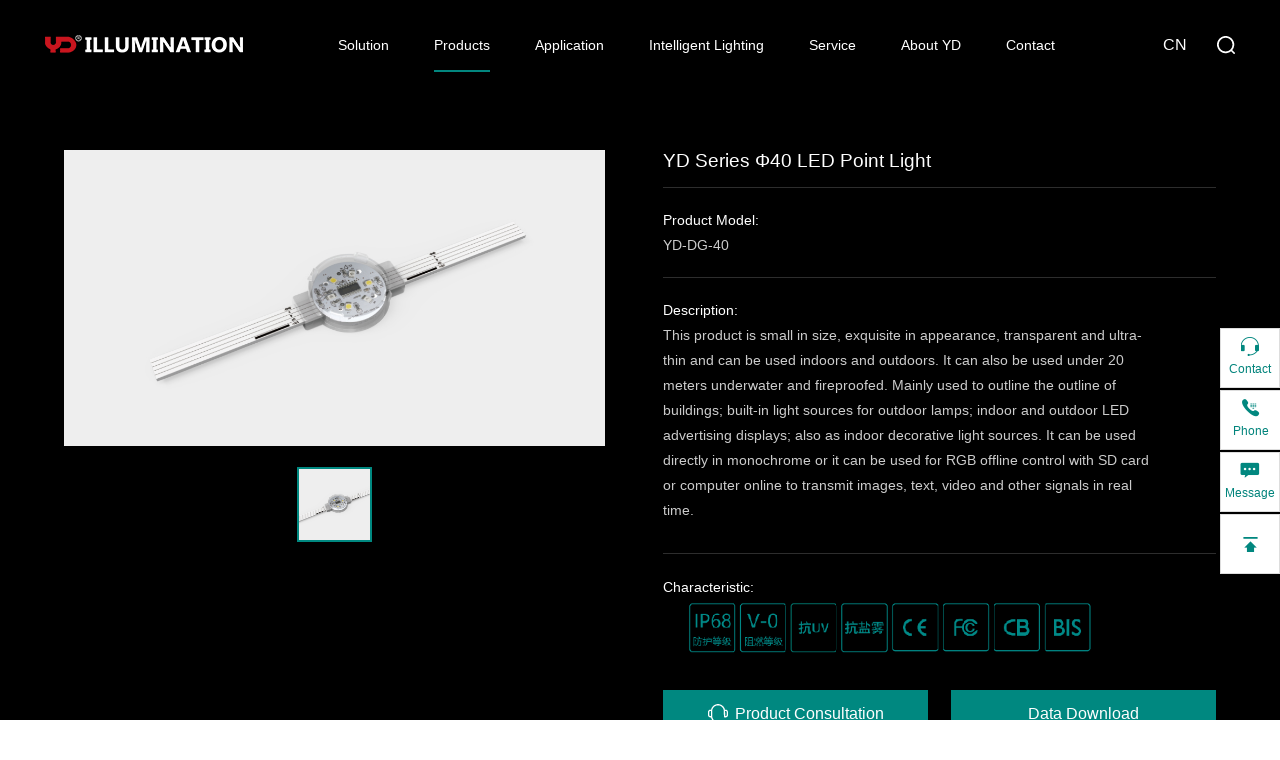

--- FILE ---
content_type: text/html; charset=UTF-8
request_url: https://www.china-yd.com/ocen/index.php/products/info/1959.html
body_size: 18017
content:
<!DOCTYPE html>
<html>
<head>
<meta http-equiv="Content-Type" content="text/html; charset=UTF-8" />
<meta http-equiv="content-language" content="zh-CN" />
<meta name="viewport" content="width=device-width,initial-scale=1.0,user-scalable=no" />
<meta name="apple-mobile-web-app-capable" content="yes" />
<meta name="apple-mobile-web-app-status-bar-style" content="black" />
<meta name="format-detection" content="telephone=no" />
<meta name="Keywords" content="LED Point Light，LED像素灯，户外点光源，防水点光源"/>
<meta name="Description" content="This product is small in size, exquisite in appearance, transparent and ultra-thin and can be used indoors and outdoors. It can also be used under 20 meters underwater and  fireproofed. Mainly  used to outline the outline of buildings; built-in light sources for outdoor lamps; indoor and outdoor LED advertising displays; also as indoor decorative light sources. It can be used directly in monochrome or it can be used for RGB offline control with SD card or computer online to transmit images, text, video and other signals in real time."/>
<meta name="author" content="博采网络-高端网站建设-https://www.bocweb.cn" />
<meta name="renderer" content="webkit">
<meta http-equiv="X-UA-Compatible" content="IE=Edge,chrome=1">
<title>YD Series Φ40 LED Point Light-Hangzhou YD Illumination Co., Ltd</title>
<link href="https://www.china-yd.com/ocen/favicon.ico" rel="shortcut icon">

<script>
    var STATIC_URL = "https://www.china-yd.com/ocen/bocstatic/";
    var GLOBAL_URL = "https://www.china-yd.com/ocen/";
    var UPLOAD_URL = "https://www.china-yd.com/ocen/bocupload/";
    var SITE_URL   = "https://www.china-yd.com/ocen/index.php/";
</script>
<script src="https://www.china-yd.com/ocen/bocstatic/js/jquery-3.5.1.min.js?v=v2" type="text/javascript" charset="utf-8"></script><link rel="stylesheet" href="https://www.china-yd.com/ocen/bocstatic/web/css/hamburgers.css?v=v2" type="text/css" media="screen" charset="utf-8"><link rel="stylesheet" href="https://www.china-yd.com/ocen/bocstatic/web/css/bootstrap.css?v=v2" type="text/css" media="screen" charset="utf-8"><link rel="stylesheet" href="https://www.china-yd.com/ocen/bocstatic/web/css/boc_reset.css?v=v2" type="text/css" media="screen" charset="utf-8"><script src="https://www.china-yd.com/ocen/bocstatic/js/tools.js?v=v2" type="text/javascript" charset="utf-8"></script><script src="https://www.china-yd.com/ocen/bocstatic/js/jquery.easing.1.3.js?v=v2" type="text/javascript" charset="utf-8"></script><script src="https://www.china-yd.com/ocen/bocstatic/js/jquery.transit.js?v=v2" type="text/javascript" charset="utf-8"></script><script src="https://www.china-yd.com/ocen/bocstatic/js/html5.min.js?v=v2" type="text/javascript" charset="utf-8"></script><script src="https://www.china-yd.com/ocen/bocstatic/js/prefixfree.min.js?v=v2" type="text/javascript" charset="utf-8"></script><script src="https://www.china-yd.com/ocen/bocstatic/js/new_bocfe.js?v=v2" type="text/javascript" charset="utf-8"></script><script src="https://www.china-yd.com/ocen/bocstatic/web/js/lazyload.min.js?v=v2" type="text/javascript" charset="utf-8"></script><script src="https://www.china-yd.com/ocen/bocstatic/web/js/imagesloaded.pkgd.min.js?v=v2" type="text/javascript" charset="utf-8"></script><script>
//var _hmt = _hmt || [];
//(function() {
  //var hm = document.createElement("script");
  //hm.src = "https://hm.baidu.com/hm.js?83d5d285b6fe0e8581cc01e8cc5210ed";
  //var s = document.getElementsByTagName("script")[0]; 
  //s.parentNode.insertBefore(hm, s);
// })();
</script>

<script>
var _hmt = _hmt || [];
(function() {
  var hm = document.createElement("script");
  hm.src = "https://hm.baidu.com/hm.js?83d5d285b6fe0e8581cc01e8cc5210ed";
  var s = document.getElementsByTagName("script")[0]; 
  s.parentNode.insertBefore(hm, s);
})();
</script>
<link rel="stylesheet" href="https://www.china-yd.com/ocen/bocstatic/web/pop/sweetalert.css?v=v2" type="text/css" media="screen" charset="utf-8"><script src="https://www.china-yd.com/ocen/bocstatic/web/pop/sweetalert-dev.js?v=v2" type="text/javascript" charset="utf-8"></script></head>
<!--[if lt IE 10]>
    <div class="browsers"></div>
<![endif]-->
<div class="pc-block warp-header4 por">
    <header class="header4">
        <div class="f-no-b-center">
            <h1>
                <a class="logo por" href="/ocen">
                    <img src="https://www.china-yd.com/ocen/bocstatic/web/img/logo.png?v=v2" alt="">
                </a>
            </h1>

            <div class="leftbox tram-middle">
                <div class="nav f-no-s-center tit-16">
                    
                    <div class="li f-no-c-center">
                       <a href="https://www.china-yd.com/ocen/index.php/solution.html" class="col-fff" title="Solution">Solution </a>
                        
                    </div>

                    <div class="li por f-no-c-center">
                       <a href="https://www.china-yd.com/ocen/index.php/products.html" class="col-fff" title="Products">
                       Products </a>
                       <div class="sub-list">
                            <a class="nli" href="https://www.china-yd.com/ocen/index.php/products.html" title="LED Outdoor Lighting">LED Outdoor Lighting</a>
                            <a class="nli" href="https://www.china-yd.com/ocen/index.php/products/ledproducts.html" title="LED  Control System">LED  Control System</a>
                            <a class="nli" href="https://www.china-yd.com/ocen/index.php/products/print3d.html" title="3D Printing Light">3D Printing Light</a>
                        </div>
                    </div>
                    <div class="li f-no-c-center por">
                       <a href="https://www.china-yd.com/ocen/index.php/cases.html" class="col-fff" title="Application">Application </a>
                       <div class="sub-list " style="width:420px;">
                            <div class="f-no-b-center" style="width:100%;padding:10px;">
                                                                <a class="nli" style="width:48%" href="https://www.china-yd.com/ocen/index.php/cases/index/23.html" title="Interactive/Intelligent control">
                                Interactive/Intelligent control</a>
                                                                <a class="nli" style="width:48%" href="https://www.china-yd.com/ocen/index.php/cases/index/2.html" title="Architectural Lighting">
                                Architectural Lighting</a>
                                                                <a class="nli" style="width:48%" href="https://www.china-yd.com/ocen/index.php/cases/index/3.html" title="Bridge Lighting">
                                Bridge Lighting</a>
                                                                <a class="nli" style="width:48%" href="https://www.china-yd.com/ocen/index.php/cases/index/16.html" title="Scenic/Park Lighting">
                                Scenic/Park Lighting</a>
                                                                <a class="nli" style="width:48%" href="https://www.china-yd.com/ocen/index.php/cases/index/17.html" title="Lighting show/Scuipture Lighting">
                                Lighting show/Scuipture Lighting</a>
                                                                <a class="nli" style="width:48%" href="https://www.china-yd.com/ocen/index.php/cases/index/25.html" title="River Channel Lighting">
                                River Channel Lighting</a>
                                                                <a class="nli" style="width:48%" href="https://www.china-yd.com/ocen/index.php/cases/index/24.html" title="City Steel Lighting">
                                City Steel Lighting</a>
                                                                <a class="nli" style="width:48%" href="https://www.china-yd.com/ocen/index.php/cases/index/15.html" title="Square or Underground">
                                Square or Underground</a>
                                                                <a class="nli" style="width:48%" href="https://www.china-yd.com/ocen/index.php/cases/index/28.html" title="Ferris Wheel">
                                Ferris Wheel</a>
                                                                <a class="nli" style="width:48%" href="https://www.china-yd.com/ocen/index.php/cases/index/18.html" title="Outdoor Media Facade">
                                Outdoor Media Facade</a>
                                                                <a class="nli" style="width:48%" href="https://www.china-yd.com/ocen/index.php/cases/index/26.html" title="Signs, logos">
                                Signs, logos</a>
                                                                <a class="nli" style="width:48%" href="https://www.china-yd.com/ocen/index.php/cases/index/27.html" title="Troffer Lighting">
                                Troffer Lighting</a>
                                                            </div>
                        </div>
                    </div>

                    <div class="li f-no-c-center">
                       <a href="https://www.china-yd.com/ocen/index.php/system.html" class="col-fff" title="Intelligent Lighting">Intelligent Lighting</a>
                        
                    </div>
                    <div class="li f-no-c-center por">
                       <a href="https://www.china-yd.com/ocen/index.php/support.html" class="col-fff" title="Service">Service </a>
                       <!-- <div class="sub-list">
                            <a class="nli" href="https://www.china-yd.com/ocen/index.php/support.html" title="">技术支持</a>
                            <a class="nli" href="https://www.china-yd.com/ocen/index.php/services.html" title="">服务支持</a>
                        </div> -->
                    </div>
                    <div class="li f-no-c-center por">
                       <a href="https://www.china-yd.com/ocen/index.php/about.html" class="col-fff" title="About YD">About YD </a>

                       <div class="sub-list">
                            <a class="nli" href="https://www.china-yd.com/ocen/index.php/about.html" title="Company Introduction">Company Introduction</a>
                            <a class="nli" href="https://www.china-yd.com/ocen/index.php/brand.html" title="Brand Strength">Brand Strength</a>
                            <a class="nli" href="https://www.china-yd.com/ocen/index.php/news.html" title="News">News</a>
                            <!--<a class="nli" href="https://www.china-yd.com/ocen/index.php/join.html" title="Recruitmen">Recruitment</a>-->
                        </div>
                    </div>
                    <div class="li f-no-c-center por">
                       <a href="https://www.china-yd.com/ocen/index.php/contact.html" class="col-fff" title="Contact">Contact </a>
                    </div>
                </div>
            </div>

            <div class="rightbox f-no-s-center">
                <a href="https://www.china-yd.com/" title="" class="langbox tit-18 col-fff por">
                    CN
                </a>
                <div class="searchbtn f-no-c-center por">
                    <svg t="1642142684661" class="icon" viewBox="0 0 1024 1024" version="1.1" xmlns="http://www.w3.org/2000/svg" p-id="3534" width="200" height="200"><path d="M940.487908 1009.609727l-140.130004-140.130004a489.538777 489.538777 0 1 1 69.25656-69.229611l140.130003 140.130003a48.964657 48.964657 0 1 1-69.229611 69.25656zM98.064054 489.942998A391.986736 391.986736 0 1 0 490.077739 97.956262 392.417906 392.417906 0 0 0 98.064054 489.942998z" p-id="3535"></path></svg>
                </div>
                
            </div>
        </div>
    </header>
</div>

<div class="m-bocweb-header3 m-block">
    <header class="header2 f-no-b-center">
        <a href="/ocen" class="logo por">
             <img class="logoimg" src="https://www.china-yd.com/ocen/bocstatic/web/img/logo.png?v=v2" alt=""> 
            <div class="logoimg" style="display:none;">
                <svg version="1.1" id="图层_1" xmlns="http://www.w3.org/2000/svg" xmlns:xlink="http://www.w3.org/1999/xlink" x="0px" y="0px"
         viewBox="0 0 117.3 21.9" style="enable-background:new 0 0 117.3 21.9;" xml:space="preserve">

                <g id="图层_2_1_">
                    <g id="图层_1-2">
                        <path class="st0" style="fill:#FFFFFF;" d="M74.7,3.4h-30v1.3l9.4-0.1h12.8c0,0,0.2,0.1,0,0.2c-0.1,0.1-0.3,0.2-0.5,0.3l-3.1,1.5l-5.6,0.1l-1.1-0.9h-6.4
                            L51,6.7l-6.3,0.1v9.2l6.4,0.1v-2.1h6.2v2.3h-1.4l-0.4,0.4H44.7v1.1h9.7c0,0-2.6,2.6-4.3,2.8h-5.4v1.4h10.2c0,0,1.8-0.3,2.4-1.1
                            l3.2-3.1h9.7v2.8H64l-0.1,1.4h11.4c0.5-0.1,0.9-0.4,1.2-0.8l0.1-3.6c0,0-0.1-0.8-1.3-0.9l-8.4-0.1h-5.1l0.3-0.5h1.5v-2.1h6.5V16
                            h6.4V7.6c-0.3-0.5-0.7-0.8-1.3-0.9h-2.6c0,0-0.1-0.1,0.5-0.4l3.3-1.6C76.6,4.7,76.8,3.6,74.7,3.4z M51,8h6.2v1.7H51V8z M57.2,12.7
                            H51V11h6.2V12.7z M70,12.7h-6.4V11H70L70,12.7z M70.1,9.8h-6.5V8h6.5V9.8z"/>
                        <path style="fill:#FFFFFF;" class="st0" d="M99,20.5V18h2.8l7.7,0.1c0,0,1.3-0.3,1.5-1.1V8c0,0,0.2-0.9-1.4-1.3H99V3.4h-6.5v3.3H80.1v11.4h12.3v3.8h20.3
                            v-1.4H99z M99,8h5.4v3.7H99V8z M99,12.9h5.4v4H99V12.9z M92.5,16.9h-5.9v-4h5.9V16.9z M92.5,11.9h-5.9v-4h5.9V11.9z"/>
                        <polygon class="st1" style="fill:#C30D23;" points="0,2.6 0,10.4 0,10.6 0.1,10.8 0.1,11.1 0.2,11.5 0.4,12 0.6,12.5 0.9,13 1.2,13.6 1.4,13.9 1.6,14.2 
                            1.9,14.6 2.2,14.9 2.5,15.2 2.8,15.5 3.2,15.8 3.6,16.1 4.1,16.5 4.5,16.8 5,17.1 5.6,17.4 6.2,17.6 6.8,17.9 6.8,21.9 13.4,21.9 
                            13.4,17.9 13.7,17.9 14,17.8 14.5,17.5 15.1,17.3 15.7,17 16.3,16.6 16.7,16.4 17,16.1 17.4,15.9 17.7,15.6 18,15.3 18.3,14.9 
                            18.7,14.6 19,14.2 19.2,13.7 19.5,13.3 19.7,12.8 20,12.3 20.1,11.8 20.3,11.2 20.4,10.6 20.5,10 20.5,9.3 20.5,8.6 29.7,8.6 
                            29.9,8.6 30.2,8.7 30.4,8.8 30.7,8.9 30.9,9 31.1,9.2 31.5,9.5 31.6,9.7 31.8,9.9 32,10.1 32.1,10.3 32.2,10.6 32.3,10.8 
                            32.5,11.3 32.6,11.8 32.7,12.3 32.7,12.8 32.6,13.3 32.6,13.6 32.5,13.9 32.4,14.2 32.3,14.4 32.2,14.7 32,15 31.8,15.2 
                            31.6,15.4 31.4,15.6 31.2,15.8 31,16 30.8,16.2 30.5,16.3 30.3,16.4 30,16.5 29.7,16.5 19,16.5 19,21.9 29.7,21.9 30.1,21.8 
                            30.5,21.7 31.1,21.6 31.8,21.4 32.6,21.1 33,20.9 33.5,20.8 33.9,20.5 34.4,20.3 34.8,20 35.3,19.8 35.7,19.5 36.1,19.1 
                            36.5,18.8 36.9,18.4 37.3,18 37.6,17.5 38,17.1 38.3,16.6 38.5,16.1 38.8,15.5 39,14.9 39.1,14.2 39.2,13.6 39.3,12.9 39.3,12.5 
                            39.3,12.1 39.2,11.6 39.1,11.1 39,10.7 39,10.4 38.8,10 38.7,9.6 38.5,9.2 38.4,8.8 38.1,8.4 37.9,7.9 37.6,7.5 37.3,7.1 
                            36.9,6.6 36.5,6.2 36,5.8 35.5,5.4 35,5 34.4,4.6 33.8,4.2 33,3.8 32.3,3.5 31.5,3.2 30.6,2.9 29.7,2.6 13.7,2.6 13.7,10 
                            13.7,10.1 13.6,10.4 13.4,10.8 13.2,11.1 13,11.3 12.8,11.5 12.6,11.7 12.3,12 12,12.2 11.6,12.4 11.2,12.5 11,12.5 10.8,12.5 
                            10.5,12.6 10.3,12.6 10.1,12.6 9.9,12.5 9.6,12.5 9.4,12.5 9.1,12.4 8.9,12.3 8.6,12.1 8.3,12 8,11.8 7.8,11.5 7.5,11.2 7.3,10.9 
                            7.2,10.4 7.1,10.2 7,10 7,2.6        "/>
                        <path class="st0" style="fill:#fff;" d="M114,6.2c-1.8,0.1-3.2-1.3-3.3-3.1c0.1-1.8,1.7-3.2,3.5-3c1.6,0.1,2.9,1.4,3,3C117.2,4.8,115.8,6.2,114,6.2z
                             M114,0.6c-1.4,0-2.5,1-2.6,2.4c0.1,1.4,1.4,2.5,2.8,2.4c1.3-0.1,2.3-1.1,2.4-2.4C116.5,1.7,115.4,0.6,114,0.6z"/>
                        <path class="st0" style="fill:#fff;" d="M113.3,1.9h1.1c0.1,0,0.2,0.1,0.3,0.1c0.1,0.1,0.1,0.2,0.1,0.3c0,0.1,0,0.2-0.1,0.3c-0.1,0.1-0.1,0.1-0.2,0.1
                            c-0.2,0-0.4,0-0.6,0h-0.5V1.9z M113.3,4.6V3.3h0.1c0.1,0,0.2,0,0.3,0c0.1,0,0.2,0.1,0.2,0.1c0.1,0.1,0.2,0.2,0.4,0.5l0.5,0.7h0.8
                            L115.3,4c-0.1-0.2-0.3-0.4-0.4-0.5c-0.1-0.1-0.2-0.2-0.4-0.3c0.3,0,0.5-0.1,0.7-0.3c0.2-0.2,0.2-0.4,0.2-0.6
                            c0-0.2-0.1-0.4-0.2-0.5c-0.1-0.1-0.2-0.3-0.4-0.3c-0.3-0.1-0.5-0.1-0.8-0.1h-1.5v3.2H113.3z"/>
                    </g>
                </g>
                </svg>
            </div>
        </a>
        
        <div class="rightbox f-no-s-center">
            <a target="_blank" href="https://www.china-yd.com/" title="" class="langbtn col-fff line-4 tit-18">
                CN
            </a>
            <div class="searchbtn f-no-c-center">
                <svg t="1642142684661" class="icon" viewBox="0 0 1024 1024" version="1.1" xmlns="http://www.w3.org/2000/svg" p-id="3534" width="200" height="200"><path d="M940.487908 1009.609727l-140.130004-140.130004a489.538777 489.538777 0 1 1 69.25656-69.229611l140.130003 140.130003a48.964657 48.964657 0 1 1-69.229611 69.25656zM98.064054 489.942998A391.986736 391.986736 0 1 0 490.077739 97.956262 392.417906 392.417906 0 0 0 98.064054 489.942998z" p-id="3535"></path></svg>
            </div>
            <div class="line"></div>
            <div class="h-right f-no-c-center"> 
                <div class="hamburger hamburger--3dx-r">
                    <div class="hamburger-box">
                      <div class="hamburger-inner"></div>
                    </div>
                </div>
            </div>
        </div>
        
        <div class="warp-nav">
            <div class="nav warp-nav1-sub">
                <div class="li trans js-m js-m-2-1" title="">
                    <a href="https://www.china-yd.com/ocen/index.php/welcome.html" title="" class="warp-btn f-no-b-center col-333">
                        <span>Home</span>
                        <svg t="1644569389112" class="icon" viewBox="0 0 1024 1024" version="1.1" xmlns="http://www.w3.org/2000/svg" p-id="1218" width="200" height="200"><path d="M384 883.08c-8.19 0-16.38-3.12-22.62-9.38-12.5-12.5-12.5-32.75 0-45.25L677.83 512 361.38 195.55c-12.5-12.5-12.5-32.75 0-45.25s32.75-12.5 45.25 0L734.4 478.07c18.72 18.72 18.72 49.16 0 67.88L406.62 873.7c-6.24 6.25-14.43 9.38-22.62 9.38z m305.14-359.77h0.31-0.31z" p-id="1219"></path></svg>
                    </a>
                </div>

                


                <div class="li trans js-m js-m-2-1" title="">
                    <a href="https://www.china-yd.com/ocen/index.php/solution.html" title="" class="warp-btn f-no-b-center col-333">
                        <span>Application </span>
                        <svg t="1644569389112" class="icon" viewBox="0 0 1024 1024" version="1.1" xmlns="http://www.w3.org/2000/svg" p-id="1218" width="200" height="200"><path d="M384 883.08c-8.19 0-16.38-3.12-22.62-9.38-12.5-12.5-12.5-32.75 0-45.25L677.83 512 361.38 195.55c-12.5-12.5-12.5-32.75 0-45.25s32.75-12.5 45.25 0L734.4 478.07c18.72 18.72 18.72 49.16 0 67.88L406.62 873.7c-6.24 6.25-14.43 9.38-22.62 9.38z m305.14-359.77h0.31-0.31z" p-id="1219"></path></svg>
                    </a>
                </div>

                <div class="li trans js-m js-m-2-1" title="">
                    <div class="tit sub-tit warp-btn fonbold col-333 f-no-b-center" title="Products">Products <svg t="1644569389112" class="icon" viewBox="0 0 1024 1024" version="1.1" xmlns="http://www.w3.org/2000/svg" p-id="1218" width="200" height="200"><path d="M384 883.08c-8.19 0-16.38-3.12-22.62-9.38-12.5-12.5-12.5-32.75 0-45.25L677.83 512 361.38 195.55c-12.5-12.5-12.5-32.75 0-45.25s32.75-12.5 45.25 0L734.4 478.07c18.72 18.72 18.72 49.16 0 67.88L406.62 873.7c-6.24 6.25-14.43 9.38-22.62 9.38z m305.14-359.77h0.31-0.31z" p-id="1219"></path></svg></div>
                    <div class="sec-list">
                       

                        <p> <a href="https://www.china-yd.com/ocen/index.php/products.html" title="LED Outdoor Lighting">LED Outdoor Lighting</a></p>
                        <p><a href="https://www.china-yd.com/ocen/index.php/products/ledproducts.html" title="LED  Control System">LED  Control System</a></p>
                        <p><a href="https://www.china-yd.com/ocen/index.php/products/print3d.html" title="3D Printing Light">3D Printing Light</a></p>
                    </div>
                </div>

                <div class="li trans js-m js-m-2-1" title="">
                    <div class="tit sub-tit warp-btn fonbold col-333 f-no-b-center" title="Application">Application  <svg t="1644569389112" class="icon" viewBox="0 0 1024 1024" version="1.1" xmlns="http://www.w3.org/2000/svg" p-id="1218" width="200" height="200"><path d="M384 883.08c-8.19 0-16.38-3.12-22.62-9.38-12.5-12.5-12.5-32.75 0-45.25L677.83 512 361.38 195.55c-12.5-12.5-12.5-32.75 0-45.25s32.75-12.5 45.25 0L734.4 478.07c18.72 18.72 18.72 49.16 0 67.88L406.62 873.7c-6.24 6.25-14.43 9.38-22.62 9.38z m305.14-359.77h0.31-0.31z" p-id="1219"></path></svg></div>
                    <div class="sec-list">
                        <p><a href="https://www.china-yd.com/ocen/index.php/cases/index/0.html" title="All cases">All cases</a></p>


                                                <p> <a href="https://www.china-yd.com/ocen/index.php/cases/index/23.html" title="Interactive/Intelligent control">Interactive/Intelligent control</a></p>
                                                <p> <a href="https://www.china-yd.com/ocen/index.php/cases/index/2.html" title="Architectural Lighting">Architectural Lighting</a></p>
                                                <p> <a href="https://www.china-yd.com/ocen/index.php/cases/index/3.html" title="Bridge Lighting">Bridge Lighting</a></p>
                                                <p> <a href="https://www.china-yd.com/ocen/index.php/cases/index/16.html" title="Scenic/Park Lighting">Scenic/Park Lighting</a></p>
                                                <p> <a href="https://www.china-yd.com/ocen/index.php/cases/index/17.html" title="Lighting show/Scuipture Lighting">Lighting show/Scuipture Lighting</a></p>
                                                <p> <a href="https://www.china-yd.com/ocen/index.php/cases/index/25.html" title="River Channel Lighting">River Channel Lighting</a></p>
                                                <p> <a href="https://www.china-yd.com/ocen/index.php/cases/index/24.html" title="City Steel Lighting">City Steel Lighting</a></p>
                                                <p> <a href="https://www.china-yd.com/ocen/index.php/cases/index/15.html" title="Square or Underground">Square or Underground</a></p>
                                                <p> <a href="https://www.china-yd.com/ocen/index.php/cases/index/28.html" title="Ferris Wheel">Ferris Wheel</a></p>
                                                <p> <a href="https://www.china-yd.com/ocen/index.php/cases/index/18.html" title="Outdoor Media Facade">Outdoor Media Facade</a></p>
                                                <p> <a href="https://www.china-yd.com/ocen/index.php/cases/index/26.html" title="Signs, logos">Signs, logos</a></p>
                                                <p> <a href="https://www.china-yd.com/ocen/index.php/cases/index/27.html" title="Troffer Lighting">Troffer Lighting</a></p>
                        
                    </div>
                </div>

                
                <div class="li trans js-m js-m-2-1" title="">
                    <a href="https://www.china-yd.com/ocen/index.php/system.html" title="" class="warp-btn f-no-b-center col-333">
                        <span>Intelligent Lighting</span>
                        <svg t="1644569389112" class="icon" viewBox="0 0 1024 1024" version="1.1" xmlns="http://www.w3.org/2000/svg" p-id="1218" width="200" height="200"><path d="M384 883.08c-8.19 0-16.38-3.12-22.62-9.38-12.5-12.5-12.5-32.75 0-45.25L677.83 512 361.38 195.55c-12.5-12.5-12.5-32.75 0-45.25s32.75-12.5 45.25 0L734.4 478.07c18.72 18.72 18.72 49.16 0 67.88L406.62 873.7c-6.24 6.25-14.43 9.38-22.62 9.38z m305.14-359.77h0.31-0.31z" p-id="1219"></path></svg>
                    </a>
                </div>



                <div class="li trans js-m js-m-2-1" title="">
                    <a href="https://www.china-yd.com/ocen/index.php/services.html" title="" class="warp-btn f-no-b-center col-333">
                        <span>Service</span>
                        <svg t="1644569389112" class="icon" viewBox="0 0 1024 1024" version="1.1" xmlns="http://www.w3.org/2000/svg" p-id="1218" width="200" height="200"><path d="M384 883.08c-8.19 0-16.38-3.12-22.62-9.38-12.5-12.5-12.5-32.75 0-45.25L677.83 512 361.38 195.55c-12.5-12.5-12.5-32.75 0-45.25s32.75-12.5 45.25 0L734.4 478.07c18.72 18.72 18.72 49.16 0 67.88L406.62 873.7c-6.24 6.25-14.43 9.38-22.62 9.38z m305.14-359.77h0.31-0.31z" p-id="1219"></path></svg>
                    </a>
                    <!-- <div class="tit sub-tit warp-btn fonbold col-333 f-no-b-center" title=""> <svg t="1644569389112" class="icon" viewBox="0 0 1024 1024" version="1.1" xmlns="http://www.w3.org/2000/svg" p-id="1218" width="200" height="200"><path d="M384 883.08c-8.19 0-16.38-3.12-22.62-9.38-12.5-12.5-12.5-32.75 0-45.25L677.83 512 361.38 195.55c-12.5-12.5-12.5-32.75 0-45.25s32.75-12.5 45.25 0L734.4 478.07c18.72 18.72 18.72 49.16 0 67.88L406.62 873.7c-6.24 6.25-14.43 9.38-22.62 9.38z m305.14-359.77h0.31-0.31z" p-id="1219"></path></svg></div>
                    <div class="sec-list">
                        <p><a href="https://www.china-yd.com/ocen/index.php/support.html" title="">技术支持</a></p>
                        <p><a href="https://www.china-yd.com/ocen/index.php/services.html" title="">服务支持</a></p>
                    </div> -->
                </div>

                <div class="li trans js-m js-m-2-1" title="">
                    <div class="tit sub-tit warp-btn fonbold col-333 f-no-b-center" title="About YD">About YD <svg t="1644569389112" class="icon" viewBox="0 0 1024 1024" version="1.1" xmlns="http://www.w3.org/2000/svg" p-id="1218" width="200" height="200"><path d="M384 883.08c-8.19 0-16.38-3.12-22.62-9.38-12.5-12.5-12.5-32.75 0-45.25L677.83 512 361.38 195.55c-12.5-12.5-12.5-32.75 0-45.25s32.75-12.5 45.25 0L734.4 478.07c18.72 18.72 18.72 49.16 0 67.88L406.62 873.7c-6.24 6.25-14.43 9.38-22.62 9.38z m305.14-359.77h0.31-0.31z" p-id="1219"></path></svg></div>
                    <div class="sec-list">
                        <p><a href="https://www.china-yd.com/ocen/index.php/about.html" title="Company Introduction">Company Introduction</a></p>
                        <p><a href="https://www.china-yd.com/ocen/index.php/brand.html" title="Brand Strength">Brand Strength</a></p>
                        <p><a href="https://www.china-yd.com/ocen/index.php/news.html" title="News">News</a></p>
                        <!--<p><a href="https://www.china-yd.com/ocen/index.php/join.html" title="Recruitment">Recruitment</a></p>-->
                    </div>
                </div>

                <div class="li trans js-m js-m-2-1" title="">
                    <a href="https://www.china-yd.com/ocen/index.php/contact.html" title="Contact" class="warp-btn f-no-b-center col-333">
                        <span>Contact</span>
                        <svg t="1644569389112" class="icon" viewBox="0 0 1024 1024" version="1.1" xmlns="http://www.w3.org/2000/svg" p-id="1218" width="200" height="200"><path d="M384 883.08c-8.19 0-16.38-3.12-22.62-9.38-12.5-12.5-12.5-32.75 0-45.25L677.83 512 361.38 195.55c-12.5-12.5-12.5-32.75 0-45.25s32.75-12.5 45.25 0L734.4 478.07c18.72 18.72 18.72 49.16 0 67.88L406.62 873.7c-6.24 6.25-14.43 9.38-22.62 9.38z m305.14-359.77h0.31-0.31z" p-id="1219"></path></svg>
                    </a>
                </div>
            </div>
        </div>
    </header>
</div>


<div class="search-alert2">
    <span class="close">
        <svg t="1615889344793" class="icon" viewBox="0 0 1024 1024" version="1.1" xmlns="http://www.w3.org/2000/svg" p-id="2940" width="200" height="200"><path d="M794.8 794.8c-14 14-36.9 14-50.9 0L229.2 280.1c-14-14-14-36.9 0-50.9s36.9-14 50.9 0L794.9 744c13.9 13.9 13.9 36.8-0.1 50.8z" p-id="2941"></path><path d="M794.8 229.2c14 14 14 36.9 0 50.9L280.1 794.8c-14 14-36.9 14-50.9 0s-14-36.9 0-50.9L744 229.1c13.9-13.9 36.8-13.9 50.8 0.1z" p-id="2942"></path></svg>
    </span>
    <div class="cent-form">
        <form action="https://www.china-yd.com/ocen/index.php/search.html" method="GET" id="pro-ser-frm">
            <input class="fl tex" type="text" value="" placeholder="Please enter search content" onblur="if(!value){value=defaultValue;}" onfocus="if(value==defaultValue){value='';}" name="keywords" id="skey">
            <input class="fr sub-butn" type="submit" value="Search">
        </form>
    </div>
</div><body class="cssanimations">
    <div class="proinfo-banner">
        <div class="contentbox w1440 f-no-b-start">
            <div class="leftbox anim_emt b_to_t por ovh">
                <div class="pro-container ovh">
                    <div class="swiper-wrapper">
                                                <div class="swiper-slide ">
                            <img class="demo-img" src="https://www.china-yd.com/ocen/bocupload/2022/12/23/167178427534066ao5l.jpg" alt="">
                        </div>
                                            </div>
                </div>
                <div class="tabul f-no-c-center">
                                        <div class="li por cur">
                        <div class="bg img-cover" style="background-image:url(https://www.china-yd.com/ocen/bocupload/2022/12/23/167178427534066ao5l.jpg);"></div>
                    </div>
                                    </div>
            </div>
            <div class="rightbox anim_emt b_to_t a-del2">
                <div class="tit2 tit-24 col-fff line-2">YD Series Φ40 LED Point Light</div>
                <div class="tit3 col-fff tit-16 f-no">
                    Product Model:<span>YD-DG-40</span>
                </div>
                <div class="tit4 col-fff tit-16 f-no">
                    Description:<span>This product is small in size, exquisite in appearance, transparent and ultra-thin and can be used indoors and outdoors. It can also be used under 20 meters underwater and  fireproofed. Mainly  used to outline the outline of buildings; built-in light sources for outdoor lamps; indoor and outdoor LED advertising displays; also as indoor decorative light sources. It can be used directly in monochrome or it can be used for RGB offline control with SD card or computer online to transmit images, text, video and other signals in real time.</span>
                </div>
                                <div class="item col-fff tit-16 f-no-s-center">
                    Characteristic:
                    <div class="itemicon f-no-s-center">
                                                    <img src="https://www.china-yd.com/ocen/bocupload/2023/03/02/16777253206278y1081.png" alt="" class="proicon1">
                                            </div>
                </div>
                                <!--  -->
                <div class="f-no-b-start">
                    <a target="_blank" href="https://affim.baidu.com/cps/chat?siteId=699001&userId=2891694&siteToken=83d5d285b6fe0e8581cc01e8cc5210ed" title="" class="f-no-c-center morebtn tit-18 col-fff">
                        <svg t="1667107771843" class="icon" viewBox="0 0 1024 1024" version="1.1" xmlns="http://www.w3.org/2000/svg" p-id="3847" width="200" height="200"><path d="M1022.82 428.27c-1.83-40.41-24.22-78.96-60.32-98.33a121.119 121.119 0 0 0-56.36-14.47h-38.92c-1.42-7.07-3.06-14.11-4.99-21.11a389.332 389.332 0 0 0-18.88-51.81c-13.51-31.03-32.05-59.29-53.59-85.33-42.71-51.53-100.7-89.79-164.07-111.07-65.87-22.13-138.81-23.99-205.98-6.64-65.31 17.06-124.6 51.89-171.25 100.61-46.14 48.4-79.24 109.79-92.69 175.34h-15.15c-21.06 0-42.67-0.96-62.72 6.85-19.73 7.64-37.71 18.95-50.94 35.71A122.415 122.415 0 0 0 0.65 422.77c-1.04 9.91-0.52 20.09-0.52 30.03v142.98c0.16 38.71 18.81 72.85 49.56 95.77 22.89 17.02 50.28 21.44 78 21.44h28.13c1.42 7.07 3.06 14.11 4.98 21.11a390.356 390.356 0 0 0 18.86 51.75c13.5 31.05 32.04 59.31 53.59 85.35 42.7 51.54 100.7 89.81 164.07 111.09a363.397 363.397 0 0 0 114.19 18.35c18 0 35.24-15.82 34.4-34.34-0.83-18.52-15.1-34.27-34.4-34.34-13.16-0.03-26.3-0.81-39.36-2.35a333.23 333.23 0 0 1-75.3-20.56 330.34 330.34 0 0 1-39.17-20.34 332.848 332.848 0 0 1-25.34-17.06l-0.88-0.66-2.42-1.91a330.919 330.919 0 0 1-40.21-38.39c-2.54-2.87-5.01-5.77-7.44-8.71-0.72-0.88-1.43-1.77-2.15-2.66 2.46 3.11-0.29-0.23-1.47-1.8l-0.08-0.1-0.15-0.2c-0.47-0.6-0.93-1.14-1.42-1.79l1.31 1.62c-4.8-6.38-9.35-12.92-13.66-19.64a331.82 331.82 0 0 1-24.45-45.69 334.088 334.088 0 0 1-20.59-76.3V363.45c-0.01-2.3-0.26-4.6-0.77-6.86 0.35-1.55 0.64-3.15 0.89-4.82l-0.54 3.94a334.853 334.853 0 0 1 21.12-79.22c6.1-13.91 13.15-27.39 21.11-40.34 4.3-6.97 8.84-13.77 13.64-20.4 1.14-1.51 2.22-3.02 3.34-4.58 2.41-3.01 4.84-6.02 7.35-8.96a330.506 330.506 0 0 1 34.33-34.67c2.88-2.5 5.79-4.95 8.75-7.36 0.88-0.72 1.78-1.44 2.68-2.15-0.57 0.52-1.19 0.99-1.86 1.38 0.94-0.91 1.99-1.72 3.12-2.39l0.38-0.3-0.37 0.29c0.18-0.13 0.36-0.24 0.52-0.37 6.54-4.84 13.25-9.45 20.14-13.82 14.25-9 29.17-16.91 44.63-23.64a333.033 333.033 0 0 1 75.03-20.4c26.18-3.09 52.63-3.09 78.81 0a334.4 334.4 0 0 1 75.27 20.49c13.49 5.91 26.56 12.7 39.15 20.34a326.01 326.01 0 0 1 20.39 13.45c1.66 1.14 3.3 2.38 4.93 3.59l0.92 0.7 2.38 1.87c1.77 1.43 3.54 2.88 5.3 4.35a330.944 330.944 0 0 1 42.35 42.74c0.72 0.87 1.42 1.75 2.13 2.63-2.41-3.05 0.32 0.27 1.49 1.83l0.09 0.12 0.14 0.17c0.48 0.59 0.94 1.21 1.42 1.8l-1.3-1.61c4.8 6.38 9.35 12.91 13.65 19.62a331.365 331.365 0 0 1 24.47 45.69 334.072 334.072 0 0 1 20.24 73.71l4.36 110.04c2.29 58.84 4.62 117.68 6.98 176.53l1.61 40.78c0.71 17.93 15.33 35.2 34.4 34.34 1.14 0 2.18-0.15 3.26-0.3 2.87 0.77 5.83 1.15 8.8 1.14h41.04c34.41-0.07 69.41-14.5 91.09-41.79 18.05-22.74 27.47-48.7 27.47-77.82V452.74c-0.15-8.19 0.14-16.33-0.24-24.47zM110.74 644.01c-4.31-0.83-8.56-1.97-12.71-3.43a82.153 82.153 0 0 1-9.15-5.15c-0.48-0.31-0.94-0.65-1.41-0.97-1.54-1.36-3.09-2.72-4.58-4.18-1.49-1.46-2.83-3-4.19-4.57-0.33-0.47-0.66-0.93-0.97-1.41a79.675 79.675 0 0 1-5.16-9.14 87.837 87.837 0 0 1-3.44-12.34c-0.49-6.86-0.32-13.71-0.32-20.56V449.75c0-8-0.28-16.1 0.31-24.09a86.79 86.79 0 0 1 3.44-12.39c1.52-3.16 3.24-6.21 5.16-9.14 0.31-0.47 0.64-0.93 0.97-1.4 1.36-1.55 2.73-3.1 4.19-4.57 1.46-1.47 3.01-2.81 4.58-4.17 0.47-0.34 0.93-0.66 1.41-0.98 2.92-1.91 5.96-3.63 9.1-5.15 4.15-1.46 8.39-2.6 12.7-3.43 12.12-0.98 24.56-0.25 36.62-0.25h2.61v260.11h-2.55c-12.06-0.04-24.5 0.69-36.61-0.28z m108.01 31.98c-0.01-0.09-0.01-0.18 0-0.27v0.27z m716.76-41.57c-0.47 0.32-0.93 0.66-1.41 0.97a79.733 79.733 0 0 1-9.15 5.15 87.408 87.408 0 0 1-12.82 3.5c-9.24 0.69-18.52 0.88-27.78 0.59-1.02-25.84-2.04-51.68-3.07-77.51l-6.99-176.53c-0.08-2.15-0.16-4.3-0.26-6.44h1.59c12.08 0 24.51-0.73 36.62 0.25 4.31 0.83 8.56 1.97 12.7 3.43 3.14 1.52 6.18 3.23 9.1 5.15 0.48 0.31 0.94 0.64 1.41 0.96 1.55 1.37 3.1 2.72 4.58 4.18 1.48 1.46 2.82 3.01 4.19 4.57 0.32 0.47 0.65 0.93 0.96 1.39 1.92 2.93 3.64 5.99 5.18 9.14 1.43 4.03 2.59 8.15 3.43 12.35 0.5 6.86 0.32 13.71 0.32 20.57v132.59c0 7.99 0.29 16.09-0.31 24.09-0.84 4.21-1.99 8.34-3.43 12.38-1.53 3.15-3.26 6.2-5.17 9.14-0.31 0.48-0.64 0.94-0.96 1.41-1.37 1.55-2.72 3.08-4.19 4.57-1.48 1.47-2.99 2.72-4.54 4.1z m0 0" p-id="3848"></path></svg>
                        <!-- <img src="https://www.china-yd.com/ocen/bocstatic/web/img/kefu.png?v=v2" alt=""> -->Product Consultation
                    </a>

                                        <a href="https://www.china-yd.com/ocen/bocupload/2023/04/07/16808569816448g1zh8.pdf" target="_blank" title="资料下载Data download" class="morebtn tit-18 col-fff f-no-c-center">
                        Data Download
                    </a>
                                    </div>
            </div>
        </div>
    </div>
    <div class="proinfo-sub">
        <div class="w1440 tit-16 f-no-s-center col-fff">
            <a href="https://www.china-yd.com/ocen/index.php/.html" title="">Home</a> <span>></span><a href="https://www.china-yd.com/ocen/index.php/products.html" title="">Product Center</a> <span>></span> <a href="https://www.china-yd.com/ocen/index.php/products/index/21.html" title="">LED Point Light</a> <span>></span> YD Series Φ40 LED Point Light        </div>
    </div>
    
    <div class="proinfo-list1">
                <div class="itembox anim_emt b_to_t a-del1">
            <div class="w1440 tit2 tit-24 col-000 line-2">Specification</div>
            <div class="ulbox w1440 f-no">
                                <div class="li f-no-b-center">
                    <div class="sp text-bold tit-15 col-000">Product Model：</div>
                    <div class="sp2 col-666 tit-14">YD-DG-40</div>
                </div>
                                <div class="li f-no-b-center">
                    <div class="sp text-bold tit-15 col-000">Size：</div>
                    <div class="sp2 col-666 tit-14">Ф40×14(mm)</div>
                </div>
                                <div class="li f-no-b-center">
                    <div class="sp text-bold tit-15 col-000">Beam Angle：</div>
                    <div class="sp2 col-666 tit-14">120°</div>
                </div>
                                <div class="li f-no-b-center">
                    <div class="sp text-bold tit-15 col-000">Weight：</div>
                    <div class="sp2 col-666 tit-14">28g/pcs</div>
                </div>
                                <div class="li f-no-b-center">
                    <div class="sp text-bold tit-15 col-000">LED Color：</div>
                    <div class="sp2 col-666 tit-14">B+W/R/G/B/W...</div>
                </div>
                                <div class="li f-no-b-center">
                    <div class="sp text-bold tit-15 col-000">Shell Material：</div>
                    <div class="sp2 col-666 tit-14">Transparent Modified PVC</div>
                </div>
                            </div>
        </div>
                        <div class="itembox anim_emt b_to_t a-del1">
            <div class="w1440 tit2 tit-24 col-000 line-2">Electrical</div>
            <div class="ulbox w1440 f-no">
                                <div class="li f-no-b-center">
                    <div class="sp text-bold tit-15 col-000">Voltage：</div>
                    <div class="sp2 col-666 tit-14">DC12V</div>
                </div>
                                <div class="li f-no-b-center">
                    <div class="sp text-bold tit-15 col-000">Power：</div>
                    <div class="sp2 col-666 tit-14">0.5W</div>
                </div>
                                <div class="li f-no-b-center">
                    <div class="sp text-bold tit-15 col-000">Control Method：</div>
                    <div class="sp2 col-666 tit-14">ON/OFF、DMX512</div>
                </div>
                            </div>
        </div>
                
                <div class="itembox2 f-no-b-start w1440">
		
						<div class="itembox3 f-no-b-start w1440 anim_emt b_to_t a-del2">
				<div class="item">
					<div class="tit2 tit-24 col-000 line-2 text-center">Installation</div>
										<a data-fancybox='gallery' href="https://www.china-yd.com/ocen/bocupload/2022/12/23/16717842899407fnu0a.jpg" title="" class="imgbox por ovh f-no-c-center">
						
							<img src="https://www.china-yd.com/ocen/bocupload/2022/12/23/16717842899407fnu0a.jpg" alt="" >
						
					</a>
									</div>
			</div>
			            

                        <div class="item anim_emt b_to_t a-del1">
                <div class="tit2 tit-24 col-000 line-2">Luminosity Distribution</div>
                <a data-fancybox='gallery' href="https://www.china-yd.com/ocen/bocupload/2022/12/23/16717842851733zqudv.jpg" title="" class="imgbox por ovh f-no-c-center">
                    <div class="bg img-cover" style="background-image:url(https://www.china-yd.com/ocen/bocstatic/web/img/proimg1.jpg?v=v2)"></div>
                    <img src="https://www.china-yd.com/ocen/bocupload/2022/12/23/16717842851733zqudv.jpg" alt="YD Series Φ40 LED Point Light">
                </a>
            </div>
            			
			            <div class="item anim_emt b_to_t a-del1">
                <div class="tit2 tit-24 col-000 line-2">Product Size</div>
                <a data-fancybox='gallery' href="https://www.china-yd.com/ocen/bocupload/2022/12/23/16717842802824xtoxk.jpg" title="" class="imgbox por ovh f-no-c-center">
                    <div class="bg img-cover" style="background-image:url(https://www.china-yd.com/ocen/bocstatic/web/img/proimg1.jpg?v=v2)"></div>
                    <img src="https://www.china-yd.com/ocen/bocupload/2022/12/23/16717842802824xtoxk.jpg" alt="YD Series Φ40 LED Point Light">
                </a>
            </div>
                    </div>
        
    </div>
        <div class="proinfo-list2 ovh">
        <div class="tit2 tit-24 col-fff text-center anim_emt b_to_t a-del1">Project Application</div>
        <div class="imgbox-container anim_emt b_to_t a-del2 por ovh">
            <div class="swiper-wrapper">
                                <div class="swiper-slide">
                    <a href="https://www.china-yd.com/ocen/index.php/casesinfo/index/2551.html" title="Hilton Hotel, Uzbekistan">
                        <div class="bg img-cover" style="background-image:url(https://www.china-yd.com/ocen/bocupload/2023/08/15/1692089626199r5cjh.jpg);"></div>
                        <div class="text">
                            <div class="tit4 tit-50 text-bold line-2 col-fff">Hilton Hotel, Uzbekistan</div>
                            <div class="f-no-c-center tit-16 text-bold more">
                                Learn more
                            </div>
                        </div>
                    </a>
                </div>
                            </div>
            <div class="swiper-pagination imgbox-pagination m-block-768"></div>
        </div>
    </div>

    
            <div class="proinfo-list3">
        <div class="contentbox w1440">
            <div class="tit3 tit-24 col-000 anim_emt b_to_t a-del1">Related Products</div>
            <div class="ul f-no anim_emt b_to_t a-del2">
                                    <a href="https://www.china-yd.com/ocen/index.php/products/info/1937.html" class="li" title="YD Series Φ20 LED Point Light">
                        <div class="img ovh">
                            <img src="https://www.china-yd.com/ocen/bocupload/2022/12/01/16698639878379ysowm.jpg" alt="YD Series Φ20 LED Point Light">
                        </div>
                        <div class="text">
                            <div class="tit4 tit-20 line-2">
                                YD Series Φ20 LED Point Light                            </div>
                            <div class="tit5 tit-16 col-333 line-4">power:0.3W、0.4W、0.6W、0.8W</div>
                        </div>
                    </a>
                                    <a href="https://www.china-yd.com/ocen/index.php/products/info/1938.html" class="li" title="YD Series Φ30 LED Point Light">
                        <div class="img ovh">
                            <img src="https://www.china-yd.com/ocen/bocupload/2022/12/01/1669874977049ssga9.jpg" alt="YD Series Φ30 LED Point Light">
                        </div>
                        <div class="text">
                            <div class="tit4 tit-20 line-2">
                                YD Series Φ30 LED Point Light                            </div>
                            <div class="tit5 tit-16 col-333 line-4">power:0.3W、0.5W、0.8W、1W</div>
                        </div>
                    </a>
                                    <a href="https://www.china-yd.com/ocen/index.php/products/info/1954.html" class="li" title="YD Series Φ50 LED Point Light">
                        <div class="img ovh">
                            <img src="https://www.china-yd.com/ocen/bocupload/2022/12/23/16717844425258rkoda.jpg" alt="YD Series Φ50 LED Point Light">
                        </div>
                        <div class="text">
                            <div class="tit4 tit-20 line-2">
                                YD Series Φ50 LED Point Light                            </div>
                            <div class="tit5 tit-16 col-333 line-4">power:1W、1.5W、2W</div>
                        </div>
                    </a>
                                    <a href="https://www.china-yd.com/ocen/index.php/products/info/1960.html" class="li" title="YD Series Φ60 LED Point Light">
                        <div class="img ovh">
                            <img src="https://www.china-yd.com/ocen/bocupload/2022/12/23/167178471012686i6vm.jpg" alt="YD Series Φ60 LED Point Light">
                        </div>
                        <div class="text">
                            <div class="tit4 tit-20 line-2">
                                YD Series Φ60 LED Point Light                            </div>
                            <div class="tit5 tit-16 col-333 line-4">power:1.5W、2W、3W、4W</div>
                        </div>
                    </a>
                            </div>
        </div>
    </div>
    
    
    <div class="proinfo-list5">
        <div class="contentbox w1440 anim_emt b_to_t a-del1">
            <div class="tit3 tit-24 col-000 ">Online Message</div>
            <div class="tiptitle tit-26 line-2">Do you want to learn more information？</div>
            <div class="textbox">
                <div class="p col-666 tit-16 line-2">Please contact the professional service team of Yongdian Lighting</div>
                <div class="item tit-16"><span class="col-000 tit-18">Addess：</span>No.587, Kangxin Road, Linping District, Hangzhou, Zhejiang, China</div>
                <div class="item tit-16"><span class="col-000 tit-18">Tel：</span>0571-86229515</div>
                <div class="item tit-16"><span class="col-000 tit-18">E-mail：</span>cs@china-yd.com</div>

                <!-- <a href="javaScript:;" title="" class="f-no-c-center morebtn tit-18 col-fff"><img src="https://www.china-yd.com/ocen/bocstatic/web/img/kefu.png?v=v2" alt="">立即咨询</a> -->
            </div>
            <div class="contact-list2">
                <form action="https://www.china-yd.com/ocen/index.php/feedback/sendpost.html" class="form-horizontal" id="frm-feedback" method="post" accept-charset="utf-8">
                    <div class="formbox">
                        <div class="tip tit-20 col-666 line-6">You can send us an email or raise your question here</div>
                        <div class="item2 f-no-b-start">
                            <div class="li2 tit-16 col-666 por f-no-b-start">
                                <span class="f-no-c-center"><img src="https://www.china-yd.com/ocen/bocstatic/web/img/icon1.png?v=v2" alt="" class="icon">Name:</span>
                                <input type="text"  name="username" id="username">
                            </div>
                            <div class="li2 tit-16 col-666 por f-no-b-start">
                                <span class="f-no-c-center"><img src="https://www.china-yd.com/ocen/bocstatic/web/img/icon1-1.png?v=v2" alt="" class="icon">Mailbox: </span>
                                <input type="text"  name="email" id="email">
                            </div>
                        </div>
                        <div class="item2 f-no-b-start">
                            <div class="li2 tit-16 col-666 por f-no-b-start">
                                <span class="f-no-c-center"><img src="https://www.china-yd.com/ocen/bocstatic/web/img/icon1-2.png?v=v2" alt="" class="icon">Phone:  </span>
                                <input type="text"  name="telphone" id="telphone">
                            </div>
                            <div class="li2 tit-16 col-666 li5 por f-no-b-start">
                                <span class="f-no-c-center"><img src="https://www.china-yd.com/ocen/bocstatic/web/img/icon1-3.png?v=v2" alt="" class="icon">Project area:  </span>
                                <input type="text"  name="address" id="address">
                            </div>
                        </div>
                        <div class="item2 f-no-b-start">
                            <div class="li2 tit-16 col-666 li4 por f-no-b-start">
                                <span class="f-no-c-center"><img src="https://www.china-yd.com/ocen/bocstatic/web/img/icon1-4.png?v=v2" alt="" class="icon">Your role in the project </span>
                                <input type="text"  name="role" id="role">
                            </div>
                            <div class="li2 tit-16 col-666 li5 por f-no-b-start">
                                <span class="f-no-c-center"><img src="https://www.china-yd.com/ocen/bocstatic/web/img/icon1-5.png?v=v2" alt="" class="icon"> </span>
                                <!-- <input type="text"> -->
                                <!-- <select class="select1" name="type" id="type">
                                                                        <option value="互动/智能控制">互动/智能控制</option>
                                                                        <option value="户外景观照明">户外景观照明</option>
                                                                        <option value="文旅景区照明">文旅景区照明</option>
                                                                    </select> -->



                                <div class="selectbox select1 por" >
                                    <div class="selecttop f-no-b-center">
                                        <div class="sp2 col-333 tit-16">Please select</div>
                                        <svg t="1663051581260" class="icon2" viewBox="0 0 1024 1024" version="1.1" xmlns="http://www.w3.org/2000/svg" p-id="13402" width="200" height="200"><path d="M511.991302 811.633265 511.878738 811.745828 0.843716 300.715923 89.313653 212.243939 511.998465 634.930797 934.685323 212.243939 1023.155261 300.715923 512.111029 811.755038Z" p-id="13403"></path></svg>
                                    </div>
                                    <div class="selectitem col-666 tit-14">
                                                                                    <div class="item trans" data-id="互动/智能控制">互动/智能控制</div>
                                                                                    <div class="item trans" data-id="户外景观照明">户外景观照明</div>
                                                                                    <div class="item trans" data-id="文旅景区照明">文旅景区照明</div>
                                                                            </div>
                                </div>

                                <input type="text" name="type" id="type" value="" hidden="">
                            </div>
                        </div>
                        <div class="item2 f-no-b-start">
                            <div class="li3 tit-16 por f-no-b-start" style="width:100%;">
                                <textarea name="content" id="content" placeholder="your question"></textarea>
                            </div>
                        </div>
                        <div class="item3 f-no-b-start">
                            <div class="li6 tit-16 f-no-b-start">
                                <input id="captcha" name="captcha" placeholder="Code"></input>
                            </div>
                            <input type="hidden" name="csrf" value="31ee6f245822b8d0c2151faee7e88ed7">
                            <input type="submit" class="submitbtn tit-20 col-fff" value="Submit">
                        </div>
                    </div>
                </form>            </div>
        </div>
    </div>
    
    <div class="footer">
	<div class="footertop f-no-b-start">
		<div class="leftbox f-no-b-start">
			<div class="li">
				<a href="https://www.china-yd.com/ocen/index.php/solution.html" class="tit col-fff tit-18 col-fff text-bold line-4" title="Solution">Solution</a>
								<a href="https://www.china-yd.com/ocen/index.php/solutioninfo/index/1.html" class="item col-999 tit-15 line-6" title="Solution">
					Pixel dots Applica    
				</a>
								<a href="https://www.china-yd.com/ocen/index.php/solutioninfo/index/35.html" class="item col-999 tit-15 line-6" title="Solution">
					Linear light Applica    
				</a>
								<a href="https://www.china-yd.com/ocen/index.php/solutioninfo/index/34.html" class="item col-999 tit-15 line-6" title="Solution">
					Wall washer Applica    
				</a>
								<a href="https://www.china-yd.com/ocen/index.php/solutioninfo/index/33.html" class="item col-999 tit-15 line-6" title="Solution">
					Flood light Applica    
				</a>
								<a href="https://www.china-yd.com/ocen/index.php/solutioninfo/index/32.html" class="item col-999 tit-15 line-6" title="Solution">
					Underground light Applica    
				</a>
								<a href="https://www.china-yd.com/ocen/index.php/solutioninfo/index/31.html" class="item col-999 tit-15 line-6" title="Solution">
					3D Printing light Applica    
				</a>
							</div>
			<div class="li">
				<a href="https://www.china-yd.com/ocen/index.php/products.html" class="tit col-fff tit-18 col-fff text-bold line-4" title="Products">Products</a>
								<a href="https://www.china-yd.com/ocen/index.php/products/index/29.html" class="item col-999 tit-15 line-6" title="Products">
					Flexible LED Strip Light     
				</a>
								<a href="https://www.china-yd.com/ocen/index.php/products/index/10.html" class="item col-999 tit-15 line-6" title="Products">
					LED Linear Light     
				</a>
								<a href="https://www.china-yd.com/ocen/index.php/products/index/9.html" class="item col-999 tit-15 line-6" title="Products">
					LED Wall Washer     
				</a>
								<a href="https://www.china-yd.com/ocen/index.php/products/index/21.html" class="item col-999 tit-15 line-6" title="Products">
					LED Point Light     
				</a>
								<a href="https://www.china-yd.com/ocen/index.php/products/index/22.html" class="item col-999 tit-15 line-6" title="Products">
					LED Screen     
				</a>
								<a href="https://www.china-yd.com/ocen/index.php/products/index/8.html" class="item col-999 tit-15 line-6" title="Products">
					Hign Power Flood Light     
				</a>
								<a href="https://www.china-yd.com/ocen/index.php/products/index/20.html" class="item col-999 tit-15 line-6" title="Products">
					LED Underground Light     
				</a>
								<a href="https://www.china-yd.com/ocen/index.php/products/index/11.html" class="item col-999 tit-15 line-6" title="Products">
					LED Underground Floodlight     
				</a>
								<a href="https://www.china-yd.com/ocen/index.php/products/index/12.html" class="item col-999 tit-15 line-6" title="Products">
					LED Step Light     
				</a>
								<a href="https://www.china-yd.com/ocen/index.php/products/index/13.html" class="item col-999 tit-15 line-6" title="Products">
					LED Lawn Light     
				</a>
								<a href="https://www.china-yd.com/ocen/index.php/products/index/14.html" class="item col-999 tit-15 line-6" title="Products">
					LED Wall Light     
				</a>
							</div>
			<div class="li">
				<a href="https://www.china-yd.com/ocen/index.php/cases.html" class="tit col-fff tit-18 col-fff text-bold line-4" title="Application">Application </a>
								<a href="https://www.china-yd.com/ocen/index.php/cases/index/23.html" class="item col-999 tit-15 line-6" title="Application">
					Interactive/Intelligent control       
				</a>
								<a href="https://www.china-yd.com/ocen/index.php/cases/index/2.html" class="item col-999 tit-15 line-6" title="Application">
					Architectural Lighting       
				</a>
								<a href="https://www.china-yd.com/ocen/index.php/cases/index/3.html" class="item col-999 tit-15 line-6" title="Application">
					Bridge Lighting       
				</a>
								<a href="https://www.china-yd.com/ocen/index.php/cases/index/16.html" class="item col-999 tit-15 line-6" title="Application">
					Scenic/Park Lighting       
				</a>
								<a href="https://www.china-yd.com/ocen/index.php/cases/index/17.html" class="item col-999 tit-15 line-6" title="Application">
					Lighting show/Scuipture Lighting       
				</a>
								<a href="https://www.china-yd.com/ocen/index.php/cases/index/25.html" class="item col-999 tit-15 line-6" title="Application">
					River Channel Lighting       
				</a>
								<a href="https://www.china-yd.com/ocen/index.php/cases/index/24.html" class="item col-999 tit-15 line-6" title="Application">
					City Steel Lighting       
				</a>
								<a href="https://www.china-yd.com/ocen/index.php/cases/index/15.html" class="item col-999 tit-15 line-6" title="Application">
					Square or Underground       
				</a>
								<a href="https://www.china-yd.com/ocen/index.php/cases/index/28.html" class="item col-999 tit-15 line-6" title="Application">
					Ferris Wheel       
				</a>
								<a href="https://www.china-yd.com/ocen/index.php/cases/index/18.html" class="item col-999 tit-15 line-6" title="Application">
					Outdoor Media Facade       
				</a>
								<a href="https://www.china-yd.com/ocen/index.php/cases/index/26.html" class="item col-999 tit-15 line-6" title="Application">
					Signs, logos       
				</a>
								<a href="https://www.china-yd.com/ocen/index.php/cases/index/27.html" class="item col-999 tit-15 line-6" title="Application">
					Troffer Lighting       
				</a>
							</div>
			<div class="li">
				<a href="https://www.china-yd.com/ocen/index.php/system.html" class="tit col-fff tit-18 col-fff text-bold line-4" title="Intelligent Lighting">Intelligent Lighting</a>

				<a href="https://www.china-yd.com/ocen/index.php/system.html?md=0" class="item col-999 tit-15 line-6" title="Intelligent Lighting Control">
					Intelligent Lighting Control  
				</a>
				<a href="https://www.china-yd.com/ocen/index.php/system.html?md=1" class="item col-999 tit-15 line-6" title="Intelligent Power">
					Intelligent Power
				</a>
				<a href="https://www.china-yd.com/ocen/index.php/system.html?md=2" class="item col-999 tit-15 line-6" title="Intelligent interpretation">
					Intelligent interpretation
				</a>
				<a href="https://www.china-yd.com/ocen/index.php/system.html?md=3" class="item col-999 tit-15 line-6" title="Intelligent Security">
					Intelligent Security
				</a>
				<a href="https://www.china-yd.com/ocen/index.php/system.html?md=4" class="item col-999 tit-15 line-6" title="Intelligent control">
					Intelligent control
				</a>
				<a href="https://www.china-yd.com/ocen/index.php/system.html?md=5" class="item col-999 tit-15 line-6" title="AI Interactive">
					AI Interactive
				</a>
				<a href="https://www.china-yd.com/ocen/index.php/system.html?md=6" class="item col-999 tit-15 line-6" title="Smart lighting management cloud platform">
					Smart lighting management cloud platform
				</a>
			</div>
			<div class="li">
				<a href="https://www.china-yd.com/ocen/index.php/services.html" class="tit col-fff tit-18 col-fff text-bold line-4" title="Service">Service</a>
				<a href="https://www.china-yd.com/ocen/index.php/services.html?md=0" class="item col-999 tit-15 line-6" title="Service content">
					Service content
				</a>
				<!--<a href="https://www.china-yd.com/ocen/index.php/services.html?md=1" class="item col-999 tit-15 line-6" title="">
					Design service
				</a>-->
				<a href="https://www.china-yd.com/ocen/index.php/services.html?md=1" class="item col-999 tit-15 line-6" title="Download Center">
					Download Center
				</a>
				<!--<a href="https://www.china-yd.com/ocen/index.php/services.html?md=2" class="item col-999 tit-15 line-6" title="Sales Network">
					Sales Network
				</a>-->
				<a href="https://www.china-yd.com/ocen/index.php/services.html?md=2" class="item col-999 tit-15 line-6" title="FAQ">
					FAQ
				</a>
				<!-- <a href="javaScript:;" class="item col-999 tit-15 line-6" title="">
					在线客服
				</a> -->
			</div>
			<div class="li">
				<a href="https://www.china-yd.com/ocen/index.php/about.html" class="tit col-fff tit-18 col-fff text-bold line-4" title="About YD">About YD</a>
				<a href="https://www.china-yd.com/ocen/index.php/about.html" class="item col-999 tit-15 line-6" title="Company Introduction ">
					Company Introduction      
				</a>
				<a href="https://www.china-yd.com/ocen/index.php/brand.html" class="item col-999 tit-15 line-6" title="Brand Strength">
					Brand Strength
				</a>
				<a href="https://www.china-yd.com/ocen/index.php/news.html" class="item col-999 tit-15 line-6" title="News">
					News
				</a>
				<!--<a href="https://www.china-yd.com/ocen/index.php/join.html" class="item col-999 tit-15 line-6" title="Recruitment">
					Recruitment
				</a>-->
			</div>
		</div>
		<div class="rightbox">
			<a href="https://www.china-yd.com/ocen/index.php/contact.html" class="tit col-fff tit-18 col-fff text-bold line-4">Contact</a>
			<div class="box tit-15">
				<p><span>Address:</span>No.587, Kangxin Road, Linping District, Hangzhou, Zhejiang, China</p>
				<p><span>Hotline:</span>+86 137 5825 9943 / +86-571-88058030 / +86-571-86229579</p>
				<p><span>mailbox:</span>ydexport@ydlighting.com</p>
			</div>
			<div class="itembox f-no">
								<a href="/" class="item por">
					<div class="icon f-no-c-center">
						<img src="https://www.china-yd.com/ocen/bocupload/2023/03/02/167773458433971flcp.png" alt="微信公众号">
					</div>
										<div class="wxbox tit-14 col-666 f-no-col-c-center">
						<img src="https://www.china-yd.com/ocen/bocupload/2023/03/02/1677734667526709f7z.jpg" alt="微信公众号">
						<p>微信公众号</p>
					</div>
									</a>
								<a href="javascript:;" class="item por">
					<div class="icon f-no-c-center">
						<img src="https://www.china-yd.com/ocen/bocupload/2023/03/02/167773469379569ascc.png" alt="微信小程序">
					</div>
										<div class="wxbox tit-14 col-666 f-no-col-c-center">
						<img src="https://www.china-yd.com/ocen/bocupload/2023/03/02/16777347019769bza11.jpg" alt="微信小程序">
						<p>微信小程序</p>
					</div>
									</a>
								<a href="javascript:;" class="item por">
					<div class="icon f-no-c-center">
						<img src="https://www.china-yd.com/ocen/bocupload/2023/03/02/16777348343314ehaad.png" alt="官方抖音号">
					</div>
										<div class="wxbox tit-14 col-666 f-no-col-c-center">
						<img src="https://www.china-yd.com/ocen/bocupload/2023/03/02/16777350660326zqa9h.png" alt="官方抖音号">
						<p>官方抖音号</p>
					</div>
									</a>
								<a href="javascript:;" class="item por">
					<div class="icon f-no-c-center">
						<img src="https://www.china-yd.com/ocen/bocupload/2023/03/02/16777348723481ipjtq.png" alt="官方微博">
					</div>
										<div class="wxbox tit-14 col-666 f-no-col-c-center">
						<img src="https://www.china-yd.com/ocen/bocupload/2023/03/02/16777350502197smz9.png" alt="官方微博">
						<p>官方微博</p>
					</div>
									</a>
							</div>
		</div>
	</div>
	<div class="fbot tit-14 col-fff w1640 f-no-b-center">
		<p class="f-no">CopyRight © 2022 杭州勇电照明有限公司 All Rights Reserved.			<a href="http://www.beian.miit.gov.cn/" target="_blank"> 浙ICP备09078465号-4</a><a href="http://www.beian.gov.cn/portal/registerSystemInfo?recordcode=00000000" target="_blank"><img src="https://www.bocweb.cn/static/web/img/an.png"/>浙公网安备33011002012095号</a>&nbsp;&nbsp;<script type="text/javascript">document.write(unescape("%3Cspan id='cnzz_stat_icon_1281256218'%3E%3C/span%3E%3Cscript src='https://s4.cnzz.com/z_stat.php%3Fid%3D1281256218%26show%3Dpic1' type='text/javascript'%3E%3C/script%3E"));</script></p>
		<p class="f-no"><a target="_blank" title="Powered by" href="https://www.bocweb.cn/" class="t-c">Powered by</a>&nbsp;:&nbsp;<a target="_blank" title="BOC Brand Center" href="https://www.bocweb.cn/" class="t-c">BOC Brand Center</a></span>
		</p>	
	</div>
</div>
<div class="fixbox">
	<a target="_blank" href="https://affim.baidu.com/cps/chat?siteId=699001&userId=2891694&siteToken=83d5d285b6fe0e8581cc01e8cc5210ed" class="li f-no-col-c-center tit-12">
		<img src="https://www.china-yd.com/ocen/bocstatic/web/img/fixicon1.png?v=v2" alt="" class="icon">
		<!--TOnline consulting-->
		Contact
	</a>
	<a href="javaScript:;" class="li f-no-col-c-center litel tit-12">
		<div class="spbox f-no-col-c-center">
			<img src="https://www.china-yd.com/ocen/bocstatic/web/img/fixicon2.png?v=v2" alt="" class="icon">
			<!--Telephone-->
			Phone
		</div>
		<div class="telbox tit-16 col-fff f-no-s-center">
			0571-56229515
		</div>
	</a>
	<a href="https://www.china-yd.com/ocen/index.php/contact.html#contact2" class="li f-no-col-c-center tit-12">
		<img src="https://www.china-yd.com/ocen/bocstatic/web/img/fixicon3.png?v=v2" alt="" class="icon">
		<!--Tleave a message-->
		Message
	</a>
	<a href="javaScript:;" class="li f-no-col-c-center tit-12 backbtn">
		<img src="https://www.china-yd.com/ocen/bocstatic/web/img/fixicon4.png?v=v2" alt="" class="icon">
		<!--TReturn-->
	</a>
</div>    <script src="https://www.china-yd.com/ocen/bocstatic/web/js/main.js?v=v2" type="text/javascript" charset="utf-8"></script><link rel="stylesheet" href="https://www.china-yd.com/ocen/bocstatic/web/js/swiper/swiper.min.css?v=v2" type="text/css" media="screen" charset="utf-8"><script src="https://www.china-yd.com/ocen/bocstatic/web/js/swiper/swiper.min.js?v=v2" type="text/javascript" charset="utf-8"></script><script src="https://www.china-yd.com/ocen/bocstatic/web/js/blowup.js?v=v2" type="text/javascript" charset="utf-8"></script><script src="https://www.china-yd.com/ocen/bocstatic/site/js/init.js?v=v2" type="text/javascript" charset="utf-8"></script><link rel="stylesheet" href="https://www.china-yd.com/ocen/bocstatic/web/alert_img/demo1/css/jquery.fancybox.min.css?v=v2" type="text/css" media="screen" charset="utf-8"><script src="https://www.china-yd.com/ocen/bocstatic/web/alert_img/demo1/js/jquery.fancybox.min.js?v=v2" type="text/javascript" charset="utf-8"></script>    <script>
        $(function () {
            $(".header4 .leftbox .li").eq(1).addClass("cur");
            var imgboxswiper = new Swiper('.imgbox-container', {
              slidesPerView:1.4,
              spaceBetween:90,
              speed:1000,
              paginationClickable :true,
              preventClicks : true,//触摸也判断跳转页面
              loop:true,
              centeredSlides : true,
              slidesPerGroup :1,
               autoplay:5000,
              autoplayDisableOnInteraction : false,
              pagination:'.imgbox-pagination',
              breakpoints: { 
                768: {
                  slidesPerView:1.4,
                  spaceBetween: 40
                },
                767: {
                  slidesPerView:1.2,
                  spaceBetween: 20
                }
              }
            })


            $(".proinfo-banner .rightbox .morebtn").on("click",function(){
                 $('html,body').animate({
                    scrollTop: $(".proinfo-list5").offset().top - 80
                },600, 'easeInOutQuad');
            })


            $(".selectbox").on("click",".selecttop",function(){
                $(this).siblings(".selectitem").stop().slideToggle();
            })
            $(".selectitem .item").on("click",function(){
                $(this).parents(".selectitem").siblings(".selecttop").find(".sp2").html($(this).text());
                $(this).parents(".selectbox").attr("data-id",$(this).attr("data-id"));
                $(".selectbox .selectitem").stop().slideUp();

                $("#type").attr("value",$(this).attr("data-id"));
                // console.log($("#type").val($(this).attr("data-id")))
            })
            

           

           

            var proswiper = new Swiper('.pro-container', {
              slidesPerView:1,
              spaceBetween:20,
              speed:600,
              preventClicks : true,//触摸也判断跳转页面
              slidesPerGroup :1,
              onlyExternal : true,//值为true时，slide无法拖动
                
            })


            $(".proinfo-banner .leftbox .li").on("click",function(){
                $(this).addClass("cur").siblings().removeClass("cur");
                proswiper.slideTo($(this).index(), 1000, false);

                if ($(window).width()>1024) {
                    $(".pro-container .swiper-slide").eq($(this).index()).find(".demo-img").blowup({
                        background: "#F5F5F5"
                    }); 
                }
            }).eq(0).click();

            
            if ($(window).width()>1024) {

                $(".demo-img").blowup({
                    background: "#F5F5F5"
                }); 

                // $(".demo-img").hover(function(){
                //     $(this).blowup({
                //         background: "#F5F5F5"
                //     }); 
                // })
                
            }

            $('#frm-feedback').on('submit', function (event) {
                url = $(this).attr('action');
                data = $(this).serializeArray();
                $.ajax({
                    url: url,
                    type: 'POST',
                    dataType: 'json',
                    data: data,
                })
                    .done(function (data) {
                        var status;
                        if (data.status == 0) {
                            $('.validate').remove();
                            $('#frm-feedback input').removeClass('error');
                            $('#frm-feedback textarea').removeClass('error');
                            var strlist = '';
                            $.each(data.msg, function (putid, putv) {
                                $('#' + putid).removeClass('success').addClass('error');
                                $('#' + putid).attr("placeholder", putv);
                                // $('#'+putid).after('<span class="validate"> '+ putv +' </span>');
                                strlist += putv + '\n';
                            });

                            swal({
                                title: "",
                                text: strlist,
                                type: "error",
                                confirmButtonColor: "#DD6B55",
                                closeOnConfirm: true,
                                closeOnCancel: true
                            });

                            // alert(strlist);
                        } else if (data.status == 1) {
                            // alert(data.msg);
                            swal({
                                title: "",
                                text: data.msg,
                                type: "success",
                                confirmButtonColor: "#DD6B55",
                                closeOnConfirm: true,
                                closeOnCancel: true
                            });
                            setTimeout(function(){
                                document.location.reload();
                            },3000)

                            // window.location.href="";
                        } else if (data.status == 2) {
                            alert(data.msg);
                        };
                    })
                event.preventDefault();
            });
        })
    </script>
</body>
</html>


--- FILE ---
content_type: text/css
request_url: https://www.china-yd.com/ocen/bocstatic/web/css/boc_reset.css?v=v2
body_size: 36705
content:
@charset "UTF-8";
/*!
  Important comments included in minified output.
  https://www.bocweb.cn/
  2021-03-15
  Â©2021 åšé‡‡ç½‘ç»œ ALL RIGHTS RESERVED. åšé‡‡ç½‘ç»œ
*/
.animated {
  -webkit-animation-duration: 1s;
  animation-duration: 1s;
  -webkit-animation-fill-mode: both;
  animation-fill-mode: both;
}

.network-list1 .text:before {
  content: "";
  height: 0;
  width: 0;
  overflow: hidden;
}

.simple-form-basic, .simple-text, .simple-textarea, .simple-select, .contact-list2 .li2 input, .contact-list2 .li3 textarea, .contact-list2 .li6 input {
  border: 1px solid #ccc;
  padding: 4px;
  vertical-align: middle;
}
.simple-form-basic:focus, .simple-text:focus, .simple-textarea:focus, .simple-select:focus, .contact-list2 .li2 input:focus, .contact-list2 .li3 textarea:focus, .contact-list2 .li6 input:focus {
  outline: 0 none;
}

.simple-text {
  height: 18px;
  -webkit-transition: border linear 0.2s, box-shadow linear 0.2s;
  transition: border linear 0.2s, box-shadow linear 0.2s;
  -webkit-box-shadow: inset 0 1px 3px rgba(0, 0, 0, 0.1);
  box-shadow: inset 0 1px 3px rgba(0, 0, 0, 0.1);
}
.simple-text:focus {
  border-color: rgba(82, 168, 236, 0.8);
  -webkit-box-shadow: inset 0 1px 3px rgba(0, 0, 0, 0.1), 0 0 8px rgba(82, 168, 236, 0.6);
  box-shadow: inset 0 1px 3px rgba(0, 0, 0, 0.1), 0 0 8px rgba(82, 168, 236, 0.6);
}

.simple-textarea {
  height: 18px;
  -webkit-transition: border linear 0.2s, box-shadow linear 0.2s;
  transition: border linear 0.2s, box-shadow linear 0.2s;
  -webkit-box-shadow: inset 0 1px 3px rgba(0, 0, 0, 0.1);
  box-shadow: inset 0 1px 3px rgba(0, 0, 0, 0.1);
  height: 80px;
  width: 500px;
  vertical-align: top;
}
.simple-textarea:focus {
  border-color: rgba(82, 168, 236, 0.8);
  -webkit-box-shadow: inset 0 1px 3px rgba(0, 0, 0, 0.1), 0 0 8px rgba(82, 168, 236, 0.6);
  box-shadow: inset 0 1px 3px rgba(0, 0, 0, 0.1), 0 0 8px rgba(82, 168, 236, 0.6);
}

.simple-select {
  *margin-top: 5px;
  *margin-bottom: 5px;
  *vertical-align: top;
}

.reset-radio-checkbox {
  margin: 0 5px 0 0;
  padding: 0;
  font-size: 13px;
  *width: 13px;
  *height: 13px;
}

/**
 * 1. Set default font family to sans-serif.
 * 2. Prevent iOS text size adjust after orientation change, without disabling
 *    user zoom.
 * 0. sassCore's style
 */
html {
  font-family: sans-serif;
  /* 1 */
  -ms-text-size-adjust: 100%;
  /* 2 */
  -webkit-text-size-adjust: 100%;
  /* 2 */
  overflow-y: scroll;
  /* 0 */
  -webkit-overflow-scrolling: touch;
  /* 0 */
}

/**
 * 1. Remove default margin
 * 0. sassCore's style.
 */
body {
  margin: 0;
  /* 1 */
  font-size: 12px;
  /* 0 */
  line-height: 2;
  /* 0 */
  color: #333;
  /* 0 */
  background-color: #fff;
  /* 0 */
}

/* HTML5 display definitions
   ========================================================================== */
/**
 * Correct `block` display not defined for any HTML5 element in IE 8/9.
 * Correct `block` display not defined for `details` or `summary` in IE 10/11 and Firefox.
 * Correct `block` display not defined for `main` in IE 11.
 */
article,
aside,
details,
figcaption,
figure,
footer,
header,
hgroup,
main,
nav,
section,
summary {
  display: block;
}

/**
 * 1. Correct `inline-block` display not defined in IE 8/9.
 * 2. Normalize vertical alignment of `progress` in Chrome, Firefox, and Opera.
 * 3. Correct `inline-block` display in IE 6/7.
 */
audio,
canvas,
progress,
video {
  display: inline-block;
  /* 1 */
  vertical-align: baseline;
  /* 2 */
  *display: inline;
  /* 3 */
  *zoom: 1;
  /* 3 */
}

/**
 * Prevent modern browsers from displaying `audio` without controls.
 * Remove excess height in iOS 5 devices.
 */
audio:not([controls]) {
  display: none;
  height: 0;
}

/**
 * Address `[hidden]` styling not present in IE 8/9/10.
 * Hide the `template` element in IE 8/9/11, Safari, and Firefox < 22.
 */
[hidden],
template {
  display: none;
}

/* Links
   ========================================================================== */
/**
 * 1. Remove the gray background color from active links in IE 10.
 * 2. Improve readability when focused and also mouse hovered in all browsers.
 * 0. sassCore's style.
 */
a {
  background: transparent;
  /* 1 */
  /* 0 */
  text-decoration: none;
  color: #08c;
}
a:active, a:hover {
  outline: 0;
  /* 2 */
}
a:hover {
  color: #006699;
}

/* Text-level semantics
   ========================================================================== */
/**
 * Address styling not present in IE 8/9/10/11, Safari, and Chrome.
 */
abbr[title] {
  border-bottom: 1px dotted;
}

/**
 * Address style set to `bolder` in Firefox 4+, Safari, and Chrome.
 */
b,
strong {
  font-weight: bold;
}

/**
 * Address styling not present in Safari and Chrome.
 */
dfn {
  font-style: italic;
}

/**
 * Address styling not present in IE 8/9.
 */
mark {
  background: #ff0;
  color: #000;
}

/**
 * Address inconsistent and variable font size in all browsers.
 */
small {
  font-size: 80%;
}

/**
 * Prevent `sub` and `sup` affecting `line-height` in all browsers.
 */
sub,
sup {
  font-size: 75%;
  line-height: 0;
  position: relative;
  vertical-align: baseline;
}

sup {
  top: -0.5em;
}

sub {
  bottom: -0.25em;
}

/* Embedded content
   ========================================================================== */
/**
 * 1. Remove border when inside `a` element in IE 8/9/10.
 * 2. Improve image quality when scaled in IE 7.
 * 0. sassCore's style.
 */
img {
  border: 0;
  /* 1 */
  vertical-align: middle;
  /* 0 */
  -ms-interpolation-mode: bicubic;
  /* 2 */
}

/**
 * Correct overflow not hidden in IE 9/10/11.
 */
svg:not(:root) {
  overflow: hidden;
}

/* Grouping content
   ========================================================================== */
/**
 * Address differences between Firefox and other browsers.
 */
hr {
  -moz-box-sizing: content-box;
  box-sizing: content-box;
  height: 0;
}

/**
 * 1. Contain overflow in all browsers.
 * 2. Improve readability of pre-formatted text in all browsers.
 */
pre {
  overflow: auto;
  /* 1 */
  white-space: pre;
  /* 2 */
  white-space: pre-wrap;
  /* 2 */
  word-wrap: break-word;
  /* 2 */
}

/**
 * 1. Address odd `em`-unit font size rendering in all browsers.
 * 2. Correct font family set oddly in IE 6, Safari 4/5, and Chrome.
 */
code,
kbd,
pre,
samp {
  font-family: monospace, monospace;
  /* 1 */
  _font-family: 'courier new', monospace;
  /* 1 */
  font-size: 1em;
  /* 2 */
}

/* Forms
   ========================================================================== */
/**
 * Known limitation: by default, Chrome and Safari on OS X allow very limited
 * styling of `select`, unless a `border` property is set.
 */
/**
 * 1. Correct color not being inherited.
 *    Known issue: affects color of disabled elements.
 * 2. Correct font properties not being inherited.
 * 3. Address margins set differently in Firefox 4+, Safari, and Chrome.
 */
button,
input,
optgroup,
select,
textarea {
  color: inherit;
  /* 1 */
  font: inherit;
  /* 2 */
  margin: 0;
  /* 3 */
}

/**
 * Address `overflow` set to `hidden` in IE 8/9/10/11.
 */
button {
  overflow: visible;
}

/**
 * Address inconsistent `text-transform` inheritance for `button` and `select`.
 * All other form control elements do not inherit `text-transform` values.
 * Correct `button` style inheritance in Firefox, IE 8/9/10/11, and Opera.
 * Correct `select` style inheritance in Firefox.
 */
button,
select {
  text-transform: none;
}

/**
 * 1. Avoid the WebKit bug in Android 4.0.* where (2) destroys native `audio`
 *    and `video` controls.
 * 2. Correct inability to style clickable `input` types in iOS.
 * 3. Improve usability and consistency of cursor style between image-type
 *    `input` and others.
 * 4. Remove inner spacing in IE 7 without affecting normal text inputs.
 *    Known issue: inner spacing remains in IE 6.
 */
button,
html input[type="button"],
input[type="reset"],
input[type="submit"] {
  -webkit-appearance: button;
  /* 2 */
  cursor: pointer;
  /* 3 */
  *overflow: visible;
  /* 4 */
}

/**
 * Re-set default cursor for disabled elements.
 */
button[disabled],
html input[disabled] {
  cursor: default;
}

/**
 * Remove inner padding and border in Firefox 4+.
 */
button::-moz-focus-inner,
input::-moz-focus-inner {
  border: 0;
  padding: 0;
}

textarea:focus,
input:focus {
  outline: none;
}

/**
 * Address Firefox 4+ setting `line-height` on `input` using `!important` in
 * the UA stylesheet.
 */
input {
  line-height: normal;
}

/**
 * It's recommended that you don't attempt to style these elements.
 * Firefox's implementation doesn't respect box-sizing, padding, or width.
 *
 * 1. Address box sizing set to `content-box` in IE 8/9/10.
 * 2. Remove excess padding in IE 8/9/10.
 * 3. Remove excess padding in IE 7.
 *    Known issue: excess padding remains in IE 6.
 */
input[type="checkbox"],
input[type="radio"] {
  box-sizing: border-box;
  /* 1 */
  padding: 0;
  /* 2 */
  *height: 13px;
  /* 3 */
  *width: 13px;
  /* 3 */
}

/**
 * Fix the cursor style for Chrome's increment/decrement buttons. For certain
 * `font-size` values of the `input`, it causes the cursor style of the
 * decrement button to change from `default` to `text`.
 */
input[type="number"]::-webkit-inner-spin-button,
input[type="number"]::-webkit-outer-spin-button {
  height: auto;
}

/**
 * 1. Address `appearance` set to `searchfield` in Safari and Chrome.
 * 2. Address `box-sizing` set to `border-box` in Safari and Chrome
 *    (include `-moz` to future-proof).
 */
input[type="search"] {
  -webkit-appearance: textfield;
  /* 1 */
  -moz-box-sizing: content-box;
  -webkit-box-sizing: content-box;
  /* 2 */
  box-sizing: content-box;
}

/**
 * Remove inner padding and search cancel button in Safari and Chrome on OS X.
 * Safari (but not Chrome) clips the cancel button when the search input has
 * padding (and `textfield` appearance).
 */
input[type="search"]::-webkit-search-cancel-button,
input[type="search"]::-webkit-search-decoration,
input[type="text"] {
  -webkit-appearance: none;
}

/**
 * Define consistent border, margin, and padding.
 */
fieldset {
  border: 1px solid #c0c0c0;
  margin: 0 2px;
  padding: 0.35em 0.625em 0.75em;
}

/**
 * 1. Correct `color` not being inherited in IE 8/9/10/11.
 * 2. Remove padding so people aren't caught out if they zero out fieldsets.
 * 3. Correct alignment displayed oddly in IE 6/7.
 */
legend {
  border: 0;
  /* 1 */
  padding: 0;
  /* 2 */
  *margin-left: -7px;
  /* 3 */
}

/**
 * 1. Remove default vertical scrollbar in IE 8/9/10/11.
 * 0. sassCore's style
 */
textarea {
  overflow: auto;
  /* 1 */
  resize: vertical;
  /* 0 */
}

/**
 * Don't inherit the `font-weight` (applied by a rule above).
 * NOTE: the default cannot safely be changed in Chrome and Safari on OS X.
 */
optgroup {
  font-weight: bold;
}

/* Tables
   ========================================================================== */
/**
 * Remove most spacing between table cells.
 */
table {
  border-collapse: collapse;
  border-spacing: 0;
}

td,
th {
  padding: 0;
}

/**
 * Address CSS quotes not supported in IE 6/7.
 */
q {
  quotes: none;
}

html,
button,
input,
select,
textarea {
  font-family: "Arial","Microsoft Yahei", "Source Han Sans CN", "Noto Sans S Chinese Light", "Microsoft YaHei Light", "Pingfang sc regular", "Helvetica Neue", Helvetica, Tahoma, sans-serif;
}

h1, h2, h3, h4, h5, h6, p, figure, form, blockquote {
  margin: 0;
}

ul, ol, li, dl, dd {
  margin: 0;
  padding: 0;
}

ul, ol {
  list-style: none outside none;
}

h1, h2, h3 {
  line-height: 2;
  font-weight: normal;
}

h1 {
  font-size: 18px;
}

h2 {
  font-size: 15.6px;
}

h3 {
  font-size: 14.04px;
}

h4 {
  font-size: 12px;
}

h5, h6 {
  font-size: 10.2px;
  text-transform: uppercase;
}

input:-moz-placeholder,
textarea:-moz-placeholder {
  color: #ccc;
}

input::-moz-placeholder,
textarea::-moz-placeholder {
  color: #ccc;
}

input:-ms-input-placeholder,
textarea:-ms-input-placeholder {
  color: #ccc;
}

input::-webkit-input-placeholder,
textarea::-webkit-input-placeholder {
  color: #ccc;
}

html {
  overflow: hidden;
  overflow-y: scroll;
}

button, input, textarea, select {
  border: none;
  border-radius: 0;
  outline: none;
  padding: 0;
}

* {
  box-sizing: border-box;
  -webkit-font-smoothing: antialiased;
}

img {
  display: block;
  max-width: 100%;
}

.clear {
  clear: both;
}

.f-cb {
  zoom: 1;
}

.f-cb:after {
  display: block;
  height: 0;
  clear: both;
  visibility: hidden;
  overflow: hidden;
  content: ".";
}

.fl {
  float: left;
}

.fr {
  float: right;
}

.por {
  position: relative;
}

.poa {
  position: absolute;
}

.pof {
  position: fixed;
}

.poa-f {
  position: absolute;
  left: 0;
  top: 0;
  width: 100%;
  height: 100%;
}

.ovh {
  overflow: hidden;
}

.noselect {
  -moz-user-select: none;
  -webkit-user-select: none;
  -ms-user-select: none;
}

.dn {
  display: none;
}

.w-f {
  width: 100%;
}

.h-f {
  height: 100%;
}

.loader {
  width: 50px;
  height: 50px;
  position: fixed;
  top: 50%;
  left: 50%;
  margin: -25px 0 0 -25px;
  font-size: 10px;
  border-top: 2px solid rgba(0, 0, 0, 0.08);
  border-right: 2px solid rgba(0, 0, 0, 0.08);
  border-bottom: 2px solid rgba(0, 0, 0, 0.08);
  border-left: 2px solid rgba(0, 0, 0, 0.5);
  border-radius: 50%;
  animation: spinner 700ms infinite linear;
}

.loader.white {
  border-top: 2px solid rgba(255, 255, 255, 0.08);
  border-right: 2px solid rgba(255, 255, 255, 0.08);
  border-bottom: 2px solid rgba(255, 255, 255, 0.08);
  border-left: 2px solid rgba(255, 255, 255, 0.5);
}

@keyframes spinner {
  0% {
    transform: rotate(0deg);
  }
  100% {
    transform: rotate(360deg);
  }
}
/*æ‰‹æœºä¸Šaé“¾æŽ¥æœ‰é»‘è‰²é€æ˜Žåº•æ€Žä¹ˆåŽ»æŽ‰
ç»™aåŠ è¿™ä¸ªæ ·å¼*/
a {
  -webkit-tap-highlight-color: rgba(255, 0, 0, 0);
}

select, input {
  outline: none;
}

/*ie åŽ»æŽ‰è‡ªå¸¦å…³é—­*/
input::-ms-clear {
  display: none;
}

/*ç½‘ç«™å•ä½è®¾ç½®*/
@media only screen and (min-width: 360px) {
  html {
    font-size: 26px !important;
  }
}
@media only screen and (min-width: 435px) {
  html {
    font-size: 30px !important;
  }
}
/*@media only screen and(min-width: 500px) {
  html {
    font-size: 36px!important
  }
}*/
@media (min-width: 769px) {
  html {
    font-size: 34px !important;
  }
}
@media only screen and (min-width: 1024px) {
  html {
    font-size: 28px !important;
  }
}
@media only screen and (min-width: 1200px) {
  html {
    font-size: 30px !important;
  }
}
@media only screen and (min-width: 1440px) {
  html {
    font-size: 34px !important;
  }
}
@media only screen and (min-width: 1680px) {
  html {
    font-size: 40px !important;
  }
}
::-moz-selection {
  background: #000;
  color: #fff;
}

::selection {
  background: #000;
  color: #fff;
}

::-webkit-scrollbar {
  width: 5px;
  height: 5px;
}

::-webkit-scrollbar-track {
  background: rgba(0, 0, 0, 0.1);
}

::-webkit-scrollbar-thumb {
  background: #000;
}

::-webkit-scrollbar-thumb:window-inactive {
  background: #000;
}

::-webkit-scrollbar-thumb:vertical:hover {
  background: #000;
}

/*==å¸¸ç”¨é¢œè‰²==*/
.col-fff {
  color: #fff;
}

.col-000 {
  color: #000;
}

.col-111 {
  color: #111;
}

.col-222 {
  color: #222;
}

.col-333 {
  color: #333;
}

.col-444 {
  color: #444;
}

.col-555 {
  color: #555;
}

.col-666 {
  color: #666;
}

.col-777 {
  color: #666;
}

.col-888 {
  color: #666;
}

.col-999 {
  color: #999;
}

/*==å¸¸ç”¨å­—å·==*/
.tit-12 {
  font-size: 12px;
  line-height: 2;
}

.tit-13 {
  font-size: 13px;
  line-height: 2;
}

.tit-14 {
  font-size: 14px;
  line-height: 2;
}

.tit-15 {
  font-size: 15px;
  line-height: 2;
}

.tit-16 {
  line-height: 1.8;
  font-size: 16px;
}

.tit-17 {
  line-height: 1.8;
  font-size: 17px;
}

.tit-18 {
  line-height: 1.8;
  font-size: 18px;
}

.tit-19 {
  line-height: 1.8;
  font-size: 19px;
}

.tit-20 {
  line-height: 1.8;
  font-size: 20px;
}

.tit-21 {
  line-height: 1.8;
  font-size: 21px;
}

.tit-22 {
  line-height: 1.8;
  font-size: 22px;
}

.tit-23 {
  line-height: 1.8;
  font-size: 23px;
}

.tit-24 {
  line-height: 1.8;
  font-size: 24px;
}

.tit-25 {
  line-height: 1.8;
  font-size: 25px;
}

.tit-26 {
  line-height: 1.8;
  font-size: 26px;
}

.tit-27 {
  line-height: 1.8;
  font-size: 27px;
}

.tit-28 {
  line-height: 1.8;
  font-size: 28px;
}

.tit-29 {
  line-height: 1.8;
  font-size: 29px;
}

.tit-30 {
  line-height: 1.8;
  font-size: 30px;
}

.tit-31 {
  line-height: 1.8;
  font-size: 31px;
}

.tit-32 {
  line-height: 1.8;
  font-size: 32px;
}

.tit-33 {
  line-height: 1.8;
  font-size: 33px;
}

.tit-34 {
  line-height: 1.8;
  font-size: 34px;
}

.tit-35 {
  line-height: 1.8;
  font-size: 35px;
}

.tit-36 {
  line-height: 1.8;
  font-size: 36px;
}

.tit-37 {
  line-height: 1.8;
  font-size: 37px;
}

.tit-38 {
  line-height: 1.8;
  font-size: 38px;
}

.tit-39 {
  line-height: 1.8;
  font-size: 39px;
}

.tit-40 {
  line-height: 1.8;
  font-size: 40px;
}

.tit-41 {
  line-height: 1.8;
  font-size: 41px;
}

.tit-42 {
  line-height: 1.8;
  font-size: 42px;
}

.tit-43 {
  line-height: 1.8;
  font-size: 43px;
}

.tit-44 {
  line-height: 1.8;
  font-size: 44px;
}

.tit-45 {
  line-height: 1.8;
  font-size: 45px;
}

.tit-46 {
  line-height: 1.8;
  font-size: 46px;
}

.tit-47 {
  line-height: 1.8;
  font-size: 47px;
}

.tit-48 {
  line-height: 1.8;
  font-size: 48px;
}

.tit-49 {
  line-height: 1.8;
  font-size: 49px;
}

.tit-50 {
  line-height: 1.8;
  font-size: 50px;
}

.tit-51 {
  line-height: 1.8;
  font-size: 51px;
}

.tit-52 {
  line-height: 1.8;
  font-size: 52px;
}

.tit-53 {
  line-height: 1.8;
  font-size: 53px;
}

.tit-54 {
  line-height: 1.8;
  font-size: 54px;
}

.tit-55 {
  line-height: 1.8;
  font-size: 55px;
}

.tit-56 {
  line-height: 1.8;
  font-size: 56px;
}

.tit-57 {
  line-height: 1.8;
  font-size: 57px;
}

.tit-58 {
  line-height: 1.8;
  font-size: 58px;
}

.tit-59 {
  line-height: 1.8;
  font-size: 59px;
}

.tit-60 {
  line-height: 1.8;
  font-size: 60px;
}

.tit-61 {
  line-height: 1.8;
  font-size: 61px;
}

.tit-62 {
  line-height: 1.8;
  font-size: 62px;
}

.tit-63 {
  line-height: 1.8;
  font-size: 63px;
}

.tit-64 {
  line-height: 1.8;
  font-size: 64px;
}

.tit-65 {
  line-height: 1.8;
  font-size: 65px;
}

.tit-66 {
  line-height: 1.8;
  font-size: 66px;
}

.tit-67 {
  line-height: 1.8;
  font-size: 67px;
}

.tit-68 {
  line-height: 1.8;
  font-size: 68px;
}

.tit-69 {
  line-height: 1.8;
  font-size: 69px;
}

.tit-70 {
  line-height: 1.8;
  font-size: 70px;
}

.tit-71 {
  line-height: 1.8;
  font-size: 71px;
}

.tit-72 {
  line-height: 1.8;
  font-size: 72px;
}

.tit-73 {
  line-height: 1.8;
  font-size: 73px;
}

.tit-74 {
  line-height: 1.8;
  font-size: 74px;
}

.tit-75 {
  line-height: 1.8;
  font-size: 75px;
}

.tit-76 {
  line-height: 1.8;
  font-size: 76px;
}

.tit-77 {
  line-height: 1.8;
  font-size: 77px;
}

.tit-78 {
  line-height: 1.8;
  font-size: 78px;
}

.tit-79 {
  line-height: 1.8;
  font-size: 79px;
}

.tit-80 {
  line-height: 1.8;
  font-size: 80px;
}

@media (max-width: 1681px) {
  /*==å¸¸ç”¨å­—å·==*/
  /*.tit-12 {
    font-size: 12px;
  }

  .tit-13 {
    font-size: 13px;
  }

  .tit-14 {
    font-size: 13px;
  }

  .tit-15 {
    font-size: 14px;
  }
*/
  .tit-16 {
    font-size: 15px;
  }

  .tit-17 {
    font-size: 16px;
  }

  .tit-18 {
    font-size: 17px;
  }

  .tit-19 {
    font-size: 18px;
  }

  .tit-20 {
    font-size: 18px;
  }

  .tit-21 {
    font-size: 19px;
  }

  .tit-22 {
    font-size: 20px;
  }

  .tit-23 {
    font-size: 21px;
  }

  .tit-24 {
    font-size: 22px;
  }

  .tit-25 {
    font-size: 23px;
  }

  .tit-26 {
    font-size: 24px;
  }

  .tit-27 {
    font-size: 25px;
  }

  .tit-28 {
    font-size: 26px;
  }

  .tit-29 {
    font-size: 27px;
  }

  .tit-30 {
    font-size: 27px;
  }

  .tit-31 {
    font-size: 28px;
  }

  .tit-32 {
    font-size: 29px;
  }

  .tit-33 {
    font-size: 30px;
  }

  .tit-34 {
    font-size: 31px;
  }

  .tit-35 {
    font-size: 32px;
  }

  .tit-36 {
    font-size: 33px;
  }

  .tit-37 {
    font-size: 34px;
  }

  .tit-38 {
    font-size: 35px;
  }

  .tit-39 {
    font-size: 36px;
  }

  .tit-40 {
    font-size: 37px;
  }

  .tit-42 {
    font-size: 38px;
  }

  .tit-43 {
    font-size: 39px;
  }

  .tit-44 {
    font-size: 40px;
  }

  .tit-45 {
    font-size: 41px;
  }

  .tit-46 {
    font-size: 42px;
  }

  .tit-47 {
    font-size: 43px;
  }

  .tit-48 {
    font-size: 44px;
  }

  .tit-50 {
    font-size: 45px;
  }

  .tit-51 {
    font-size: 46px;
  }

  .tit-52 {
    font-size: 47px;
  }

  .tit-53 {
    font-size: 48px;
  }

  .tit-54 {
    font-size: 49px;
  }

  .tit-55 {
    font-size: 50px;
  }

  .tit-56 {
    font-size: 51px;
  }

  .tit-57 {
    font-size: 52px;
  }

  .tit-58 {
    font-size: 53px;
  }

  .tit-59 {
    font-size: 54px;
  }

  .tit-60 {
    font-size: 54px;
  }

  .tit-61 {
    font-size: 55px;
  }

  .tit-62 {
    font-size: 56px;
  }

  .tit-63 {
    font-size: 57px;
  }

  .tit-64 {
    font-size: 58px;
  }

  .tit-65 {
    font-size: 59px;
  }

  .tit-66 {
    font-size: 60px;
  }

  .tit-67 {
    font-size: 61px;
  }

  .tit-68 {
    font-size: 62px;
  }

  .tit-69 {
    font-size: 63px;
  }

  .tit-70 {
    font-size: 62px;
  }

  .tit-71 {
    font-size: 63px;
  }

  .tit-72 {
    font-size: 64px;
  }

  .tit-73 {
    font-size: 65px;
  }

  .tit-74 {
    font-size: 66px;
  }

  .tit-75 {
    font-size: 67px;
  }

  .tit-76 {
    font-size: 68px;
  }

  .tit-77 {
    font-size: 69px;
  }

  .tit-78 {
    font-size: 70px;
  }

  .tit-79 {
    font-size: 71px;
  }

  .tit-80 {
    font-size: 72px;
  }
}
@media (max-width: 1481px) {
  /*==å¸¸ç”¨å­—å·==*/
  /*.tit-13 {
    font-size: 12px;
  }

  .tit-14 {
    font-size: 12px;
  }

  .tit-15 {
    font-size: 13px;
  }

  .tit-16 {
    font-size: 14px;
  }*/

  .tit-17 {
    font-size: 15px;
  }

  .tit-18 {
    font-size: 16px;
  }

  .tit-19 {
    font-size: 17px;
  }

  .tit-20 {
    font-size: 18px;
  }

  .tit-20 {
    font-size: 16px;
  }

  .tit-21 {
    font-size: 17px;
  }

  .tit-22 {
    font-size: 18px;
  }

  .tit-23 {
    font-size: 19px;
  }

  .tit-24 {
    font-size: 20px;
  }

  .tit-25 {
    font-size: 21px;
  }

  .tit-26 {
    font-size: 22px;
  }

  .tit-27 {
    font-size: 23px;
  }

  .tit-28 {
    font-size: 24px;
  }

  .tit-29 {
    font-size: 25px;
  }

  .tit-30 {
    font-size: 26px;
  }

  .tit-31 {
    font-size: 25px;
  }

  .tit-32 {
    font-size: 26px;
  }

  .tit-33 {
    font-size: 27px;
  }

  .tit-34 {
    font-size: 28px;
  }

  .tit-35 {
    font-size: 29px;
  }

  .tit-36 {
    font-size: 30px;
  }

  .tit-37 {
    font-size: 31px;
  }

  .tit-38 {
    font-size: 32px;
  }

  .tit-39 {
    font-size: 33px;
  }

  .tit-40 {
    font-size: 34px;
  }

  .tit-41 {
    font-size: 35px;
  }

  .tit-42 {
    font-size: 36px;
  }

  .tit-43 {
    font-size: 37px;
  }

  .tit-44 {
    font-size: 38px;
  }

  .tit-45 {
    font-size: 37px;
  }

  .tit-46 {
    font-size: 38px;
  }

  .tit-47 {
    font-size: 39px;
  }

  .tit-48 {
    font-size: 40px;
  }

  .tit-49 {
    font-size: 41px;
  }

  .tit-50 {
    font-size: 42px;
  }

  .tit-51 {
    font-size: 43px;
  }

  .tit-52 {
    font-size: 44px;
  }

  .tit-53 {
    font-size: 45px;
  }

  .tit-54 {
    font-size: 46px;
  }

  .tit-55 {
    font-size: 47px;
  }

  .tit-56 {
    font-size: 48px;
  }

  .tit-57 {
    font-size: 49px;
  }

  .tit-58 {
    font-size: 50px;
  }

  .tit-59 {
    font-size: 51px;
  }

  .tit-60 {
    font-size: 52px;
  }

  .tit-61 {
    font-size: 51px;
  }

  .tit-62 {
    font-size: 52px;
  }

  .tit-63 {
    font-size: 53px;
  }

  .tit-64 {
    font-size: 54px;
  }

  .tit-65 {
    font-size: 55px;
  }

  .tit-66 {
    font-size: 56px;
  }

  .tit-67 {
    font-size: 57px;
  }

  .tit-68 {
    font-size: 58px;
  }

  .tit-69 {
    font-size: 59px;
  }

  .tit-70 {
    font-size: 60px;
  }

  .tit-71 {
    font-size: 55px;
  }

  .tit-72 {
    font-size: 56px;
  }

  .tit-73 {
    font-size: 57px;
  }

  .tit-74 {
    font-size: 58px;
  }

  .tit-75 {
    font-size: 59px;
  }

  .tit-76 {
    font-size: 60px;
  }

  .tit-77 {
    font-size: 61px;
  }

  .tit-78 {
    font-size: 62px;
  }

  .tit-79 {
    font-size: 63px;
  }

  .tit-80 {
    font-size: 64px;
  }
}
@media (max-width: 1281px) {
  /*==å¸¸ç”¨å­—å·==*/
  .tit-13 {
    font-size: 14px;
  }

  .tit-14 {
    font-size: 14px;
  }

  .tit-15 {
    font-size: 14px;
  }

  .tit-16 {
    font-size: 14px;
  }

  .tit-17 {
    font-size: 16px;
  }

  .tit-18 {
    font-size: 16px;
  }

  .tit-19 {
    font-size: 16px;
  }

  .tit-20 {
    font-size: 17px;
  }

  .tit-22 {
    font-size: 18px;
  }

  .tit-24 {
    font-size: 19px;
  }

  .tit-25 {
    font-size: 20px;
  }

  .tit-26 {
    font-size: 21px;
  }

  .tit-27 {
    font-size: 22px;
  }

  .tit-28 {
    font-size: 23px;
  }

  .tit-29 {
    font-size: 24px;
  }

  .tit-30 {
    font-size: 25px;
  }

  .tit-31 {
    font-size: 26px;
  }

  .tit-32 {
    font-size: 27px;
  }

  .tit-33 {
    font-size: 24px;
  }

  .tit-34 {
    font-size: 25px;
  }

  .tit-35 {
    font-size: 26px;
  }

  .tit-36 {
    font-size: 27px;
  }

  .tit-37 {
    font-size: 28px;
  }

  .tit-38 {
    font-size: 29px;
  }

  .tit-39 {
    font-size: 30px;
  }

  .tit-40 {
    font-size: 31px;
  }

  .tit-41 {
    font-size: 32px;
  }

  .tit-42 {
    font-size: 33px;
  }

  .tit-43 {
    font-size: 34px;
  }

  .tit-44 {
    font-size: 35px;
  }

  .tit-45 {
    font-size: 36px;
  }

  .tit-46 {
    font-size: 37px;
  }

  .tit-47 {
    font-size: 38px;
  }

  .tit-48 {
    font-size: 39px;
  }

  .tit-49 {
    font-size: 40px;
  }

  .tit-50 {
    font-size: 38px;
  }

  .tit-51 {
    font-size: 39px;
  }

  .tit-52 {
    font-size: 40px;
  }

  .tit-53 {
    font-size: 41px;
  }

  .tit-54 {
    font-size: 42px;
  }

  .tit-55 {
    font-size: 43px;
  }

  .tit-56 {
    font-size: 44px;
  }

  .tit-57 {
    font-size: 45px;
  }

  .tit-58 {
    font-size: 46px;
  }

  .tit-59 {
    font-size: 47px;
  }

  .tit-60 {
    font-size: 48px;
  }

  .tit-61 {
    font-size: 49px;
  }

  .tit-62 {
    font-size: 50px;
  }

  .tit-63 {
    font-size: 51px;
  }

  .tit-64 {
    font-size: 52px;
  }

  .tit-65 {
    font-size: 53px;
  }

  .tit-66 {
    font-size: 54px;
  }

  .tit-67 {
    font-size: 55px;
  }

  .tit-68 {
    font-size: 56px;
  }

  .tit-69 {
    font-size: 57px;
  }

  .tit-70 {
    font-size: 58px;
  }

  .tit-71 {
    font-size: 51px;
  }

  .tit-72 {
    font-size: 52px;
  }

  .tit-73 {
    font-size: 53px;
  }

  .tit-74 {
    font-size: 54px;
  }

  .tit-75 {
    font-size: 55px;
  }

  .tit-76 {
    font-size: 56px;
  }

  .tit-77 {
    font-size: 57px;
  }

  .tit-78 {
    font-size: 58px;
  }

  .tit-79 {
    font-size: 59px;
  }

  .tit-80 {
    font-size: 60px;
  }
}
@media (max-width: 1024px) {
  .tit-24 {
    font-size: 16px;
  }

  .tit-25 {
    font-size: 17px;
  }

  .tit-26 {
    font-size: 18px;
  }

  .tit-27 {
    font-size: 19px;
  }

  .tit-28 {
    font-size: 20px;
  }

  .tit-29 {
    font-size: 21px;
  }

  .tit-30 {
    font-size: 22px;
  }

  .tit-31 {
    font-size: 23px;
  }

  .tit-32 {
    font-size: 24px;
  }

  .tit-33 {
    font-size: 21px;
  }

  .tit-34 {
    font-size: 22px;
  }

  .tit-35 {
    font-size: 23px;
  }

  .tit-36 {
    font-size: 24px;
  }

  .tit-37 {
    font-size: 25px;
  }

  .tit-38 {
    font-size: 26px;
  }

  .tit-39 {
    font-size: 27px;
  }

  .tit-40 {
    font-size: 28px;
  }

  .tit-41 {
    font-size: 29px;
  }

  .tit-42 {
    font-size: 30px;
  }

  .tit-43 {
    font-size: 31px;
  }

  .tit-44 {
    font-size: 32px;
  }

  .tit-45 {
    font-size: 33px;
  }

  .tit-46 {
    font-size: 34px;
  }

  .tit-47 {
    font-size: 35px;
  }

  .tit-48 {
    font-size: 36px;
  }

  .tit-49 {
    font-size: 37px;
  }

  .tit-50 {
    font-size: 34px;
  }

  .tit-51 {
    font-size: 35px;
  }

  .tit-52 {
    font-size: 36px;
  }

  .tit-53 {
    font-size: 37px;
  }

  .tit-54 {
    font-size: 38px;
  }

  .tit-55 {
    font-size: 39px;
  }

  .tit-56 {
    font-size: 40px;
  }

  .tit-57 {
    font-size: 41px;
  }

  .tit-58 {
    font-size: 42px;
  }

  .tit-59 {
    font-size: 43px;
  }

  .tit-60 {
    font-size: 44px;
  }

  .tit-61 {
    font-size: 45px;
  }

  .tit-62 {
    font-size: 46px;
  }

  .tit-63 {
    font-size: 47px;
  }

  .tit-64 {
    font-size: 48px;
  }

  .tit-65 {
    font-size: 49px;
  }

  .tit-66 {
    font-size: 50px;
  }

  .tit-67 {
    font-size: 51px;
  }

  .tit-68 {
    font-size: 52px;
  }

  .tit-69 {
    font-size: 53px;
  }

  .tit-70 {
    font-size: 54px;
  }

  .tit-71 {
    font-size: 47px;
  }

  .tit-72 {
    font-size: 48px;
  }

  .tit-73 {
    font-size: 49px;
  }

  .tit-74 {
    font-size: 50px;
  }

  .tit-75 {
    font-size: 51px;
  }

  .tit-76 {
    font-size: 52px;
  }

  .tit-77 {
    font-size: 53px;
  }

  .tit-78 {
    font-size: 54px;
  }

  .tit-79 {
    font-size: 55px;
  }

  .tit-80 {
    font-size: 56px;
  }
}
@media (max-width: 768px) {
  .tit-16 {
    font-size: 14px;
  }

  .tit-18 {
    font-size: 16px;
  }

  .tit-20 {
    font-size: 18px;
  }

  .tit-33 {
    font-size: 20px;
  }

  .tit-34 {
    font-size: 21px;
  }

  .tit-35 {
    font-size: 22px;
  }

  .tit-36 {
    font-size: 23px;
  }

  .tit-37 {
    font-size: 24px;
  }

  .tit-38 {
    font-size: 25px;
  }

  .tit-39 {
    font-size: 26px;
  }

  .tit-40 {
    font-size: 24px;
  }

  .tit-41 {
    font-size: 25px;
  }

  .tit-42 {
    font-size: 26px;
  }

  .tit-43 {
    font-size: 27px;
  }

  .tit-44 {
    font-size: 28px;
  }

  .tit-45 {
    font-size: 29px;
  }

  .tit-46 {
    font-size: 30px;
  }

  .tit-47 {
    font-size: 31px;
  }

  .tit-48 {
    font-size: 32px;
  }

  .tit-49 {
    font-size: 33px;
  }

  .tit-50 {
    font-size: 28px;
  }

  .tit-51 {
    font-size: 29px;
  }

  .tit-52 {
    font-size: 30px;
  }

  .tit-53 {
    font-size: 31px;
  }

  .tit-54 {
    font-size: 32px;
  }

  .tit-55 {
    font-size: 33px;
  }

  .tit-56 {
    font-size: 34px;
  }

  .tit-57 {
    font-size: 35px;
  }

  .tit-58 {
    font-size: 36px;
  }

  .tit-59 {
    font-size: 37px;
  }

  .tit-60 {
    font-size: 36px;
  }

  .tit-61 {
    font-size: 37px;
  }

  .tit-62 {
    font-size: 38px;
  }

  .tit-63 {
    font-size: 39px;
  }

  .tit-64 {
    font-size: 40px;
  }

  .tit-65 {
    font-size: 41px;
  }

  .tit-66 {
    font-size: 42px;
  }

  .tit-67 {
    font-size: 43px;
  }

  .tit-68 {
    font-size: 44px;
  }

  .tit-69 {
    font-size: 45px;
  }

  .tit-70 {
    font-size: 46px;
  }

  .tit-70 {
    font-size: 42px;
  }

  .tit-71 {
    font-size: 43px;
  }

  .tit-72 {
    font-size: 44px;
  }

  .tit-73 {
    font-size: 45px;
  }

  .tit-74 {
    font-size: 46px;
  }

  .tit-75 {
    font-size: 47px;
  }

  .tit-76 {
    font-size: 48px;
  }

  .tit-77 {
    font-size: 49px;
  }

  .tit-78 {
    font-size: 50px;
  }

  .tit-79 {
    font-size: 51px;
  }

  .tit-80 {
    font-size: 52px;
  }
}
/*æ­£æ–‡å­—å·*/
.conbox-14 {
  font-size: 14 px;
  line-height: 1.8;
}

.conbox-15 {
  font-size: 15 px;
  line-height: 1.8;
}

.conbox-16 {
  font-size: 16 px;
  line-height: 1.8;
}

.conbox-17 {
  font-size: 17 px;
  line-height: 1.8;
}

.conbox-18 {
  font-size: 18 px;
  line-height: 1.8;
}

.conbox-19 {
  font-size: 19 px;
  line-height: 1.8;
}

.conbox-20 {
  font-size: 20 px;
  line-height: 1.8;
}

.conbox-21 {
  font-size: 21 px;
  line-height: 1.8;
}

.conbox-22 {
  font-size: 22 px;
  line-height: 1.8;
}

.conbox-23 {
  font-size: 23 px;
  line-height: 1.8;
}

.conbox-24 {
  font-size: 24 px;
  line-height: 1.8;
}

@media (max-width: 1481px) {
  .conbox-18 {
    font-size: 16px;
  }

  .conbox-20 {
    font-size: 18px;
  }

  .conbox-24 {
    font-size: 20px;
  }
}
@media (max-width: 1281px) {
  .conbox-14 {
    font-size: 13px;
  }

  .conbox-16 {
    font-size: 14px;
  }

  .conbox-18 {
    font-size: 15px;
  }

  .conbox-20 {
    font-size: 15px;
  }

  .conbox-24 {
    font-size: 16px;
  }
}
/*å¼¹æ€§ç›’æ ·å¼*/
.f-no {
  display: flex;
  flex-flow: row wrap;
}

.f-no-b-center {
  display: flex;
  flex-flow: row wrap;
  justify-content: space-between;
  align-items: center;
}

.f-no-b-start {
  display: flex;
  flex-flow: row wrap;
  justify-content: space-between;
  align-items: flex-start;
}

.f-no-b-stretch {
  display: flex;
  flex-flow: row wrap;
  justify-content: space-between;
  align-items: stretch;
}

.f-no-c-center {
  display: flex;
  flex-flow: row wrap;
  justify-content: center;
  align-items: center;
}

.f-no-c-start {
  display: flex;
  flex-flow: row wrap;
  justify-content: center;
  align-items: flex-start;
}

.f-no-c-stretch {
  display: flex;
  flex-flow: row wrap;
  justify-content: center;
  align-items: stretch;
}

.f-no-s-center {
  display: flex;
  flex-flow: row wrap;
  justify-content: flex-start;
  align-items: center;
}

.f-no-s-end {
  display: flex;
  flex-flow: row wrap;
  justify-content: flex-start;
  align-items: flex-end;
}

.f-no-s-stretch {
  display: flex;
  flex-flow: row wrap;
  justify-content: flex-start;
  align-items: stretch;
}

.f-no-end-start {
  display: flex;
  flex-flow: row wrap;
  justify-content: flex-end;
}

.f-no-s-start {
  display: flex;
  flex-flow: row wrap;
  justify-content: flex-start;
  align-items: start;
}

.f-no-col {
  display: flex;
  flex-flow: column wrap;
}

.f-no-col-b-center {
  display: flex;
  flex-flow: column wrap;
  justify-content: space-between;
  align-items: center;
}

.f-no-col-c-center {
  display: flex;
  flex-flow: column wrap;
  justify-content: center;
  align-items: center;
}

.f-no-col-s-center {
  display: flex;
  flex-flow: column wrap;
  justify-content: flex-start;
  align-items: center;
}

.f-no-col-s-end {
  display: flex;
  flex-flow: column wrap;
  justify-content: flex-start;
  align-items: flex-end;
}

.f-no-col-c-start {
  display: flex;
  flex-flow: column wrap;
  justify-content: center;
  align-items: flex-start;
}

.f-no-col-b-start {
  display: flex;
  flex-flow: column wrap;
  justify-content: space-between;
  align-items: flex-start;
}

.f-no-col-end-start {
  display: flex;
  flex-flow: column wrap;
  justify-content: flex-end;
  align-items: flex-start;
}

/*å“åº”éšè—æ ·å¼*/
.pc-block {
  display: block;
}

.pc-block-768 {
  display: block;
}

.pc-block-767 {
  display: block;
}

.m-block {
  display: none;
}

.m-block-767 {
  display: none;
}

.m-block-768 {
  display: none;
}

@media (max-width: 1024px) {
  .pc-block {
    display: none;
  }

  .m-block {
    display: block;
  }
}
@media (max-width: 768px) {
  .pc-block-768 {
    display: none;
  }

  .m-block-768 {
    display: block;
  }
}
@media (max-width: 767px) {
  .pc-block-767 {
    display: none;
  }

  .m-block-767 {
    display: block;
  }
}
/*å¸¸ç”¨æ ·å¼ç±»å*/
.poa-middle {
  left: 0;
  top: 0;
  bottom: 0;
  right: 0;
  margin: auto;
}

.tran-middle {
  position: absolute;
  top: 50%;
  left: 50%;
  transform: translate(-50%, -50%);
}

.text-hide {
  word-break: keep-all;
  white-space: nowrap;
  overflow: hidden;
  text-overflow: ellipsis;
}

.img-cover {
  background-size: cover;
  background-position: center center;
  background-repeat: no-repeat;
}

.pointer {
  cursor: pointer;
}

.bgtop {
  background-position: top;
}

.containbg {
  background-repeat: no-repeat;
  background-size: contain;
  background-position: center;
}

.text-left {
  text-align: left;
}

.text-right {
  text-align: right;
}

.text-center {
  text-align: center;
}

.text-justif {
  text-align: justify;
}

.text-nowrap {
  white-space: nowrap;
}

.text-lowercase {
  text-transform: lowercase;
}

.text-uppercase {
  text-transform: uppercase;
}

.text-capitalize {
  text-transform: capitalize;
}

.text-bold {
  font-weight: bold;
}

.centerh {
  position: absolute;
  left: 50%;
  -webkit-transform: translateX(-50%);
  -ms-transform: translateX(-50%);
  transform: translateX(-50%);
}

.centerv {
  position: absolute;
  top: 50%;
  -webkit-transform: translateY(-50%);
  -ms-transform: translateY(-50%);
  transform: translateY(-50%);
}

.centerblock {
  margin-left: auto;
  margin-right: auto;
}

.shadow1 {
  box-shadow: 0 10px 30px -5px rgba(0, 0, 0, 0.15);
}

.full {
  width: 100%;
  height: 100%;
}

.fullw {
  width: 100%;
}

.fullh {
  height: 100%;
}

.fullvh {
  height: 100vh;
}

.top {
  top: 0;
}

.btm {
  bottom: 0;
}

.lt {
  left: 0;
}

.rt {
  right: 0;
}

.block {
  display: block;
}

.inlineblock {
  display: inline-block;
}

.notrans {
  -webkit-transition-duration: 0s !important;
  -o-transition-duration: 0s !important;
  transition-duration: 0s !important;
}

.no-hover {
  pointer-events: none !important;
  cursor: default;
}

.trans3d0 {
  -webkit-transform: translateZ(0);
  transform: translateZ(0);
  -webkit-backface-visibility: hidden;
  backface-visibility: hidden;
}

.round {
  border-radius: 50%;
}

.mt0 {
  margin-top: 0;
}

.mb0 {
  margin-bottom: 0;
}

.in-block {
  display: inline-block;
  *display: inline;
  *zoom: 1;
}

/*ç½‘ç«™ä¸»ä½“åŒºåŸŸå®½åº¦æ ·å¼*/
.w100 {
  width: 100%;
}

.w1720 {
  max-width: 1720px;
  width: 88%;
  margin: 0 auto;
}

.w1300 {
  width: 1300px;
  margin: 0 auto;
}
@media (max-width: 1350px) {
  .w1300 {
    width: 88%;
  }
}

.w1080 {
  width: 1080px;
  margin: 0 auto;
}
@media (max-width: 1100px) {
  .w1080 {
    width: 88%;
  }
}

.w1070 {
  width: 1070px;
  margin: 0 auto;
}
@media (max-width: 1100px) {
  .w1070 {
    width: 88%;
  }
}

/*åˆ†é¡µæ ·å¼*/
.wpage {
  text-align: center;
}

.page {
  padding: 40px 0 0;
  font-size: 14px;
  font-weight: bold;
  line-height: 22px;
  text-align: center;
  clear: both;
  display:inline-flex;
}

.page a {
  text-decoration: none;
  color: #222;
  width: 1.5rem;
  height: 1.5rem;
  line-height: 1.5rem;
  margin: 0 5px;
  background: #fff;
  display: block;
  float: left;
  transition: 0.5s cubic-bezier(0.6, 0.2, 0.1, 1);
}

.page a.active {
  background: #018981;
  color: #fff;
  transition: 0.5s cubic-bezier(0.6, 0.2, 0.1, 1);
}

.page span.laypage_curr {
  width: 1.5rem;
  height: 1.5rem;
  line-height: 1.5rem;
  margin: 0 2px;
  display: inline-block;
  background: #018981;
  color: #fff;
  transition: 0.5s cubic-bezier(0.6, 0.2, 0.1, 1);
}

.page a:hover {
  text-decoration: none;
  color: #fff;
  background: #018981;
  transition: 0.5s cubic-bezier(0.6, 0.2, 0.1, 1);
}

.wpage .input1 {
  height: 1.5rem;
  width: 2rem;
  padding: 0 15px;
  text-align: center;
  border: none;
  margin-left: 10px;
}

.wpage .btn {
  width: 1.5rem;
  height: 1.5rem;
  line-height: 1.5rem;
  margin-left: 10px;
  background: #018981;
  margin-right: 20px;
  color: #fff;
  cursor: pointer;
}

/*åˆ†é¡µæ ·å¼end*/
@media (max-width: 767px) {
  .wrap {
    padding: 30px;
  }

  .page a {
    width: 1rem;
    height: 1rem;
    line-height: calc(1rem - 2px);
    margin: 0 2px;
    font-size: 12px;
  }

  .wpage .input1 {
    height: 1rem;
    width: 1.2rem;
    padding: 0 5px;
  }

  .wpage .btn {
    width: 1rem;
    height: 1rem;
  }

  .page {
    padding-top: 1rem;
  }

  .wpage .btn {
    margin-left: 0;
    margin-right: 0;
    line-height: 1rem;
    font-size: 12px;
  }
}
.wrap-sm {
  padding: 30px;
}

@media (max-width: 767px) {
  .wrap-sm {
    padding: 15px;
  }
}
.wrap-xs {
  padding: 20px;
}

@media (max-width: 767px) {
  .wrap-xs {
    padding: 10px;
  }
}
.p-v-xs {
  padding-top: 20px;
  padding-bottom: 20px;
}

@media (max-width: 767px) {
  .p-v-xs {
    padding-top: 10px;
    padding-bottom: 10px;
  }
}
.p-v-sm {
  padding-top: 30px;
  padding-bottom: 30px;
}

@media (max-width: 767px) {
  .p-v-sm {
    padding-top: 20px;
    padding-bottom: 20px;
  }
}
.p-v-md {
  padding-top: 60px;
  padding-bottom: 60px;
}

@media (max-width: 959px) {
  .p-v-md {
    padding-top: 40px;
    padding-bottom: 40px;
  }
}
@media (max-width: 767px) {
  .p-v-md {
    padding-top: 30px;
    padding-bottom: 30px;
  }
}
.p-v-lg {
  padding-top: 100px;
  padding-bottom: 100px;
}

@media (max-width: 959px) {
  .p-v-lg {
    padding-top: 70px;
    padding-bottom: 70px;
  }
}
@media (max-width: 767px) {
  .p-v-lg {
    padding-top: 50px;
    padding-bottom: 50px;
  }
}
.p-h-sm {
  padding-left: 30px;
  padding-right: 30px;
}

@media (max-width: 767px) {
  .p-h-sm {
    padding-left: 20px;
    padding-right: 20px;
  }
}
.pt0 {
  padding-top: 0;
}

.pb0 {
  padding-bottom: 0;
}

.m-v-lg {
  margin-top: 100px;
  margin-bottom: 100px;
}

@media (max-width: 959px) {
  .m-v-lg {
    margin-top: 70px;
    margin-bottom: 70px;
  }
}
@media (max-width: 767px) {
  .m-v-lg {
    margin-top: 50px;
    margin-bottom: 50px;
  }
}
.m-b-xxs {
  margin-bottom: 5px;
}

.m-b-xs {
  margin-bottom: 10px;
}

.m-b-sm {
  margin-bottom: 20px;
}

@media (max-width: 767px) {
  .m-b-sm {
    margin-bottom: 15px;
  }
}
.m-b-md {
  margin-bottom: 30px;
}

@media (max-width: 767px) {
  .m-b-md {
    margin-bottom: 20px;
  }
}
.m-b-lg {
  margin-bottom: 60px;
}

@media (max-width: 767px) {
  .m-b-lg {
    margin-bottom: 40px;
  }
}
.m-b-xl {
  margin-bottom: 100px;
}

@media (max-width: 959px) {
  .m-b-xl {
    margin-bottom: 70px;
  }
}
@media (max-width: 767px) {
  .m-b-xl {
    margin-bottom: 50px;
  }
}
.m-t-xxs {
  margin-top: 5px;
}

.m-t-xs {
  margin-top: 10px;
}

.m-t-sm {
  margin-top: 20px;
}

@media (max-width: 767px) {
  .m-t-sm {
    margin-top: 15px;
  }
}
.m-t-md {
  margin-top: 30px;
}

@media (max-width: 767px) {
  .m-t-md {
    margin-top: 20px;
  }
}
.m-t-lg {
  margin-top: 60px;
}

@media (max-width: 767px) {
  .m-t-lg {
    margin-top: 40px;
  }
}
.m-r-xxs {
  margin-right: 5px;
}

.m-r-xs {
  margin-right: 10px;
}

.m-r-sm {
  margin-right: 20px;
}

@media (max-width: 767px) {
  .m-r-sm {
    margin-right: 10px;
  }
}
.m-l-xxs {
  margin-left: 5px;
}

.m-l-xs {
  margin-left: 10px;
}

.m-l-sm {
  margin-left: 20px;
}

@media (max-width: 767px) {
  .m-l-sm {
    margin-left: 10px;
  }
}
@media (max-width: 767px) and (orientation: portrait) {
  .phone-v-fullw {
    width: 100%;
  }

  .phone-v-p0 {
    padding: 0;
  }
}
/*å¸¸ç”¨css3åŠ¨ç”»æ ·å¼*/
.trans {
  -webkit-transition: all .4s;
  -o-transition: all .4s;
  transition: all 0.4s;
}

.trans2 {
  -webkit-transition: all 0.4s cubic-bezier(0.77, 0, 0.175, 1);
  -o-transition: all 0.4s cubic-bezier(0.77, 0, 0.175, 1);
  transition: all 0.4s cubic-bezier(0.77, 0, 0.175, 1);
}

.trans-md {
  -webkit-transition: all .8s;
  -o-transition: all .8s;
  transition: all 0.8s;
}

.trans-md2 {
  -webkit-transition: all 0.8s cubic-bezier(1, 0, 0, 1);
  -o-transition: all 0.8s cubic-bezier(1, 0, 0, 1);
  transition: all 0.8s cubic-bezier(1, 0, 0, 1);
}

/*loaderingåŠ¨ç”»æ ·å¼2*/
.anim-loader {
  animation: loader 1829ms linear infinite, loader_dash 2156ms ease-in-out infinite;
}

.anim-fade-out {
  -webkit-animation: fade_out .5s ease forwards;
  animation: fade_out 0.5s ease forwards;
}

/*æ¨¡å—åŠ è½½çš„loading-2*/
.ajax-loader {
  background: rgba(0, 0, 0, 0.2);
  visibility: hidden;
  opacity: 0;
  z-index: 1036;
}

.tt-ajax-loader .ajax-loader {
  visibility: visible;
  opacity: 1;
}

.tt-ajax-loader .ajax-loader .loader-icon .line {
  -webkit-animation: loader 1829ms linear infinite,loader_dash 2156ms ease-in-out infinite;
  animation: loader 1829ms linear infinite, loader_dash 2156ms ease-in-out infinite;
}

/*end*/
/*å…¥åœºåŠ¨ç”»æ ·å¼*/
.cssanimations .anim_emt, .cssanimations .anim_group .anim_item {
  visibility: hidden;
}

.cssanimations .anim_emt.visb, .cssanimations .anim_group .anim_item.visb {
  visibility: inherit;
}

.anim_emt.start {
  -webkit-animation-duration: 1s;
  animation-duration: 1s;
  -webkit-animation-timing-function: ease;
  animation-timing-function: ease;
  -webkit-animation-fill-mode: both;
  animation-fill-mode: both;
}

.anim_emt.start.scale_up {
  -webkit-animation-name: mk_scale;
  animation-name: mk_scale;
}

.anim_emt.start.fade_in {
  -webkit-animation-name: mk_fade;
  animation-name: mk_fade;
}

.anim_emt.start.r_to_l {
  -webkit-animation-name: mk_right_to_left;
  animation-name: mk_right_to_left;
}

.anim_emt.start.l_to_r {
  -webkit-animation-name: mk_left_to_right;
  animation-name: mk_left_to_right;
}

.anim_emt.start.t_to_b {
  -webkit-animation-name: mk_top_to_bottom;
  animation-name: mk_top_to_bottom;
}

.anim_emt.start.b_to_t {
  -webkit-animation-name: mk_bottom_to_top;
  animation-name: mk_bottom_to_top;
}

.slide_anim {
  visibility: hidden;
}

.slide_anim.start {
  visibility: visible;
}

.slide_anim.b_to_t.start {
  -webkit-animation: mk_bottom_to_top .6s;
  animation: mk_bottom_to_top 0.6s;
}

.anim_emt.palx_img.start {
  overflow: hidden;
  -webkit-animation-name: tt_palx_wrap;
  animation-name: tt_palx_wrap;
}

.anim_emt.palx_img.start .img-wrap {
  -webkit-animation: tt_palx_img .6s;
  animation: tt_palx_img 0.6s;
}
.anim_emt.imgant{
  opacity:0;
}
.anim_emt.imgant.start{
   overflow: hidden;
   -webkit-animation: imgant 6s 2s forwards;
  animation: imgant 6s 2s forwards;
 
}
@keyframes imgant {
  0% {
    opacity:0;
    -webkit-clip-path: circle(5.3% at 50% 50%);
    clip-path: circle(5.3% at 50% 50%);
  }
  100% {
    opacity:1;
    -webkit-clip-path: circle(100% at 50% 50%);
    clip-path: circle(100% at 50% 50%);
  }
}

@keyframes tt_palx_wrap {
  0% {
    -webkit-transform: translateY(30px);
    transform: translateY(30px);
    opacity: 0;
  }
  100% {
    -webkit-transform: translateY(0);
    transform: translateY(0);
    opacity: 1;
  }
}
@keyframes tt_palx_img {
  0% {
    -webkit-transform: translateY(-20px);
    transform: translateY(-20px);
  }
  100% {
    -webkit-transform: translateY(0);
    transform: translateY(0);
  }
}
@keyframes loader {
  to {
    -webkit-transform: rotate3d(0, 0, 1, 360deg);
    transform: rotate3d(0, 0, 1, 360deg);
  }
}
@keyframes loader_dash {
  from {
    stroke-dasharray: 0 150;
    stroke-dashoffset: 0;
  }
  to {
    stroke-dasharray: 100 150;
    stroke-dashoffset: -140;
  }
}
@keyframes line_w100 {
  to {
    left: 100%;
  }
}
@keyframes rotate_360 {
  to {
    -webkit-transform: rotate(360deg);
    transform: rotate(360deg);
  }
}
@keyframes fade_out {
  0% {
    opacity: 1;
  }
  100% {
    opacity: 0;
  }
}
@keyframes fade_in {
  0% {
    opacity: 0;
  }
  100% {
    opacity: 1;
  }
}
@keyframes fade_out_in {
  0%,100% {
    opacity: 1;
  }
  50% {
    opacity: 0;
  }
}
@keyframes mk_scale {
  0% {
    -webkit-transform: scale(0.5);
    transform: scale(0.5);
    opacity: 0;
  }
  100% {
    -webkit-transform: scale(1);
    transform: scale(1);
    opacity: 1;
  }
}
@keyframes mk_fade {
  0% {
    opacity: 0;
  }
  100% {
    opacity: 1;
  }
}
@keyframes mk_left_to_right {
  0% {
    -webkit-transform: translateX(-30px);
    transform: translateX(-30px);
    opacity: 0;
  }
  100% {
    -webkit-transform: translateX(0);
    transform: translateX(0);
    opacity: 1;
  }
}
@keyframes mk_right_to_left {
  0% {
    -webkit-transform: translateX(30px);
    transform: translateX(30px);
    opacity: 0;
  }
  100% {
    -webkit-transform: translateX(0);
    transform: translateX(0);
    opacity: 1;
  }
}
@keyframes mk_bottom_to_top {
  0% {
    -webkit-transform: translateY(30px);
    transform: translateY(30px);
    opacity: 0;
  }
  100% {
    -webkit-transform: translateY(0);
    transform: translateY(0);
    opacity: 1;
  }
}
@keyframes mk_top_to_bottom {
  0% {
    -webkit-transform: translateY(-30px);
    transform: translateY(-30px);
    opacity: 0;
  }
  100% {
    -webkit-transform: translateY(0);
    transform: translateY(0);
    opacity: 1;
  }
}
@keyframes mk_spt {
  0% {
    -webkit-transform: translateY(10%);
    transform: translateY(10%);
    opacity: 0;
  }
  100% {
    -webkit-transform: translateY(0);
    transform: translateY(0);
    opacity: 1;
  }
}
.js-m {
  opacity: 0;
  transform: translate(0, 30px);
  transition: all 0.8s cubic-bezier(0.79, -0.27, 0.21, 0.82);
}

.js-m.animate {
  opacity: 1;
  transform: translate(0, 0);
}

.js-m-2-1 {
  opacity: 0;
  transform: translate(0, 30px);
  transition: all 0.8s cubic-bezier(0.79, -0.27, 0.21, 0.82);
}

.js-m-2-1.animate {
  opacity: 1;
  transform: translate(0, 0);
}

.a-del1 {
  animation-delay: 0.1s;
}

.a-del2 {
  animation-delay: 0.2s;
}

.a-del3 {
  animation-delay: 0.3s;
}

.a-del4 {
  animation-delay: 0.4s;
}

.a-del5 {
  animation-delay: 0.5s;
}

.a-del6 {
  animation-delay: 0.6s;
}

.a-del7 {
  animation-delay: 0.7s;
}

.a-del8 {
  animation-delay: 0.8s;
}

.a-del9 {
  animation-delay: 0.9s;
}

.a-del10 {
  animation-delay: 1s;
}

.a-dur1 {
  animation-duration: 0.3s;
}

.a-dur2 {
  animation-duration: 0.4s;
}

.a-dur3 {
  animation-duration: 0.5s;
}

.a-dur4 {
  animation-duration: 0.6s;
}

.a-dur5 {
  animation-duration: 0.7s;
}

.a-dur6 {
  animation-duration: 0.8s;
}

.a-dur7 {
  animation-duration: 0.9s;
}

.a-dur8 {
  animation-duration: 1s;
}

.a-dur9 {
  animation-duration: 1.1s;
}

.a-dur10 {
  animation-duration: 1.2s;
}

.a-dur11 {
  animation-duration: 1.3s;
}

.a-dur12 {
  animation-duration: 1.4s;
}

.a-dur13 {
  animation-duration: 1.5s;
}

.a-dur14 {
  animation-duration: 1.6s;
}

.a-dur15 {
  animation-duration: 1.7s;
}

.a-dur16 {
  animation-duration: 1.8s;
}

.a-dur17 {
  animation-duration: 1.9s;
}

.a-dur18 {
  animation-duration: 2s;
}

.t-del1 {
  transition-delay: 0.1s;
}

.t-del2 {
  transition-delay: 0.2s;
}

.t-del3 {
  transition-delay: 0.3s;
}

.t-del4 {
  transition-delay: 0.4s;
}

.t-del5 {
  transition-delay: 0.5s;
}

.t-del6 {
  transition-delay: 0.6s;
}

.t-del7 {
  transition-delay: 0.7s;
}

.t-del8 {
  transition-delay: 0.8s;
}

.t-del9 {
  transition-delay: 0.9s;
}

.t-del10 {
  transition-delay: 1s;
}

/*ie10ä»¥ä¸‹æ˜¾ç¤º*/
.browsers {
  position: fixed;
  width: 100%;
  height: 100%;
  left: 0;
  top: 0;
  background: #fff url(../../img/iebgimg.png);
  background-repeat: no-repeat;
  background-position: 50% 50%;
  z-index: 99;
}

.line-1 {
  line-height: 1.1;
}

.line-2 {
  line-height: 1.2;
}

.line-3 {
  line-height: 1.3;
}

.line-4 {
  line-height: 1.4;
}

.line-5 {
  line-height: 1.5;
}

.line-6 {
  line-height: 1.6;
}

.line-7 {
  line-height: 1.7;
}

.line-8 {
  line-height: 1.8;
}

.line-9 {
  line-height: 1.9;
}

.line-10 {
  line-height: 2;
}

.line-11 {
  line-height: 2.1;
}

.line-12 {
  line-height: 2.2;
}

/*æ¯›çŽ»ç’ƒ*/
.some-class-zxx {
  background-color: #fff;
}

@supports (-webkit-backdrop-filter: none) or (backdrop-filter: none) {
  .some-class-zxx {
    background: rgba(255, 255, 255, 0.75);
    -webkit-backdrop-filter: blur(5px);
    backdrop-filter: blur(5px);
  }
}
/*æ–‡å­—å¼•ç”¨*/
/*@include font-face($font-family:'ad', $file-path:"../fonts/BEBAS", $weight: normal, $style: normal);
@include simple-text($borderColorFocus:#000);
@include simple-textarea($borderColorFocus:#52a8ec, $width:500px, $height:80px)
@include simple-btn($formbtn:false, $bgColor: $primary, $textColor:$white);
/*@include triangle(left, 10px, #000 )*/
/*@include triangle($direction, $size, $borderColor )*/
/*.conbox-16{
  color:nth($infoColor,1);
  background:nth($infoColor,2);
  border:1px solid nth($infoColor,3);
}*/
/*@include placeholder(#999);*/
/*margin-right: pe(16px);*/
/*@extend .in-block;*/
/*åˆå§‹æ ·å¼ç»“æŸ*/
/*é¦–é¡µåŠ è½½loading*/
body.loading {
  overflow: hidden;
}

#pageloader {
  position: fixed;
  top: 0;
  left: 0;
  width: 100%;
  height: 100%;
  background: #f5f3f0;
  overflow: hidden;
  z-index: 5000;
}

#pageloader .logo {
  width: auto;
  height: 51px;
}

.darkmode #pageloader {
  background: #252525;
}

body.init #pageloader {
  -webkit-transform: translate3d(0, 100%, 0);
  transform: translate3d(0, 100%, 0);
  -webkit-transition: all 1.2s cubic-bezier(0.77, 0, 0.175, 1);
  -o-transition: all 1.2s cubic-bezier(0.77, 0, 0.175, 1);
  transition: all 1.2s cubic-bezier(0.77, 0, 0.175, 1);
}

body.init #pageloader .cont {
  opacity: 0;
  -webkit-transition: all .6s;
  -o-transition: all .6s;
  transition: all 0.6s;
}

body.init #pageloader .logo, body.init #pageloader div {
  -webkit-transition: all .6s;
  -o-transition: all .6s;
  transition: all 0.6s;
}

body.init #pageloader .logo {
  -webkit-transform: translateY(20px);
  -ms-transform: translateY(20px);
  transform: translateY(20px);
}

body.init #pageloader .small {
  -webkit-transform: translateY(-20px);
  -ms-transform: translateY(-20px);
  transform: translateY(-20px);
}

body.init #pageloader .loader-line {
  -webkit-transform: scaleX(0);
  -ms-transform: scaleX(0);
  transform: scaleX(0);
}

.loader-line {
  width: 50vw;
  max-width: 300px;
  height: 2px;
  background: #A96B41;
  overflow: hidden;
}

.loader-icon {
  width: 24px;
  height: 24px;
  border-radius: 50%;
}

.loader-icon .line {
  fill: none;
  stroke: #fff;
  stroke-width: 4px;
  stroke-linecap: round;
  -webkit-transform-origin: 50% 50%;
  -ms-transform-origin: 50% 50%;
  transform-origin: 50% 50%;
  -webkit-transform: rotate3d(0, 0, 1, 0deg);
  transform: rotate3d(0, 0, 1, 0deg);
}

/*.loader-line .gradient,.loader-line .gradient2 {
  width:40%;
  height:100%;
  left:-40%;
  background-image:-webkit-gradient(linear,left top,right top,color-stop(0,rgba(218,157,119,0)),color-stop(50%,#DA9D77),to(rgba(218,157,119,0)));
  background-image:-o-linear-gradient(left,rgba(218,157,119,0) 0,#DA9D77 50%,rgba(218,157,119,0) 100%);
  background-image:linear-gradient(to right,rgba(218,157,119,0) 0,#DA9D77 50%,rgba(218,157,119,0) 100%);
  -webkit-animation:line_w100 2s cubic-bezier(.165,.84,.44,1) infinite;
  animation:line_w100 2s cubic-bezier(.165,.84,.44,1) infinite
}
.loader-line .gradient2 {
  -webkit-animation-delay:1s;
  animation-delay:1s
}*/
/*é¦–é¡µåŠ è½½loading-end*/
@font-face {
  font-family: "BEBAS";
  font-weight: normal;
  font-style: normal;
  src: url("fonts/BebasNeuePro-Bold.eot");
  src: url("fonts/BebasNeuePro-Bold.eot?#iefix") format("eot"), url("fonts/BebasNeuePro-Bold.svg#BEBAS") format("svg"), url("fonts/BebasNeuePro-Bold.woff") format("woff"), url("fonts/BebasNeuePro-Bold.ttf") format("truetype");
}
@font-face {
  font-family: "Franklin";
  font-weight: normal;
  font-style: normal;
  src: url("fonts/Franklin.eot");
  src: url("fonts/Franklin.eot?#iefix") format("eot"), url("fonts/Franklin.svg#Franklin") format("svg"), url("fonts/Franklin.woff") format("woff"), url("fonts/Franklin.ttf") format("truetype");
}
@font-face {
  font-family: "Monotype";
  font-weight: normal;
  font-style: normal;
  src: url("fonts/Monotype.eot");
  src: url("fonts/Monotype.eot?#iefix") format("eot"), url("fonts/Monotype.svg#Monotype") format("svg"), url("fonts/Monotype.woff") format("woff"), url("fonts/Monotype.ttf") format("truetype");
}
.fon1 {
  font-family: "BEBAS","Arial";
}

.fon2 {
  font-family: "Franklin","Arial";
}

.fon3 {
  font-family: "Monotype","Arial";
}

.w1600 {
  width: 1600px;
  margin: 0 auto;
  max-width: 90%;
}

.w1500 {
  width: 1500px;
  margin: 0 auto;
  max-width: 90%;
}

.w1440 {
  width: 1440px;
  margin: 0 auto;
  max-width: 90%;
}

.nbanner {
  width: 100%;
  /*height: calc(650rem / 40);*/
}
.nbanner .bg {
  width: 100%;
  height: 100%;
  z-index: 3;
}
.nbanner .text {
  z-index: 3;
}
.nbanner .tit3 {
  margin-top: .2rem;
}

.nbanner2 {
  width: 100%;
  /*height: calc(800rem / 40);*/
}
.nbanner2 .bg {
  width: 100%;
  height: 100%;
  z-index: 3;
}
.nbanner2 .text {
  z-index: 3;
}
.nbanner2 .tip {
  padding: 10px;
  background: #018A82;
  margin-bottom: .5rem;
  display: inline-block;
}
.nbanner2 .tit3 {
  padding-top: .6rem;
  margin-top: .6rem;
  width: 520px;
  max-width: 88%;
  border-top: 2px solid rgba(255, 255, 255, 0.1);
  opacity: .8;
  margin-bottom: 1rem;
}
.nbanner2 .prvebtn, .nbanner2 .nextbtn {
  width: 100px;
  height: 47px;
  border: 2px solid #fff;
  padding: 0 .5rem;
  box-sizing: content-box;
  transition: all .8s;
}
.nbanner2 .prvebtn .icon, .nbanner2 .nextbtn .icon {
  width: 20px;
  height: 20px;
  fill: #fff;
}
.nbanner2 .prvebtn:hover, .nbanner2 .nextbtn:hover {
  background: #02867f;
  color: #fff;
  border: 2px solid #02867f;
}
.nbanner2 .nextbtn {
  margin-left: 10px;
}
.nbanner2 .nextbtn .icon {
  transform: rotate(-180deg);
}
.nbanner2 .sharebtn {
  width: 60px;
  height: 47px;
  border: 2px solid #fff;
  padding: 0 .5rem;
  box-sizing: content-box;
  margin-left: 12px;
  transition: all .8s;
  cursor: pointer;
}
.nbanner2 .sharebtn .icon {
  width: 20px;
  height: 20px;
  fill: #fff;
}
.nbanner2 .sharebtn:hover {
  background: #02867f;
  color: #fff;
  border: 2px solid #02867f;
}

@media (max-width: 1024px) {
  .nbanner2 .prvebtn, .nbanner2 .nextbtn {
    width: 2.8rem;
    height: 1.2rem;
  }

  .nbanner2 .sharebtn {
    width: 2rem;
    height: 1.2rem;
  }

  .nbanner2 .tit3 {
    width: 100%;
    max-width: 100%;
    margin-top: 0;
  }
}
@media (max-width: 768px) {
  .nbanner .tit3{
    font-size:14px;
  }
}
.nbanner3 {
  width: 100%;
  height: calc(650rem / 40);
}

.nbanner3 .bg {
  position: absolute;
  width: 100%;
  height: 100%;
  left: 0;
  top: 0;
  z-index: 3;
}
.nbanner3 .z4 {
  z-index: 4;
}
.nbanner3 .z5 {
  z-index: 5;
}
.nbanner3 .text {
  z-index: 6;
}
.nbanner3 .tit2 {
  margin-bottom: 1.45rem;
}
.nbanner3 .tit3 {
  margin-bottom: .35rem;
}
.nbanner3 .tit4 {
  opacity: .8;
  width: 18rem;
}
.nbanner3 .tit5 {
  margin-bottom: .65rem;
}
.nbanner3 .tit5 .icon2 {
  height: 44px;
  margin-left: .35rem;
}
.nbanner3 .tit6 {
  width: 13rem;
  opacity: .5;
}
.nbanner3 .videobtn {
  width: 140px;
  height: 50px;
  border-radius: 50px;
  background: #fff;
  border: 3px solid #02857D;
  color: #02857D;
  margin-top: 1.25rem;
  transition: all .5s ease-in-out;
}
.nbanner3 .videobtn .icon {
  width: 25px;
  height: 25px;
  fill: #03867E;
}
.nbanner3 .videobtn:hover {
  border: 3px solid #fff;
}

@media (max-width: 767px) {
	.nbanner3 .bg:nth-child(1){
		position:absolute;
	}
	.nbanner2{
		height: calc(800rem / 40);
	}
	.nbanner,.nbanner3 {
	  width: 100%;
	  height: calc(650rem / 40);
	}
  .nbanner3 .text {
    margin-top: 1rem;
  }

  .nbanner3 .tit2 {
    font-size: 28px;
    margin-bottom: .8rem;
  }

  .nbanner3 .tit4 {
    width: 100%;
  }

  .nbanner3 .tit4 {
    overflow: hidden;
    max-height: 4.5rem;
  }

  .nbanner3 .tit6 {
    width: 100%;
  }

  .nbanner3 .tit5 .icon2 {
    height: 25px;
  }

  .nbanner3 .videobtn {
    width: 120px;
    height: 40px;
    border-radius: 40px;
  }

  .nbanner3 .videobtn .icon {
    width: 20px;
    height: 20px;
  }
}
.footer {
  background: #000;
  padding: 1.5rem 1.5rem 1.35rem;
}
.footer .footertop {
  margin-bottom: 2rem;
}
.footer .footertop .leftbox {
  width: calc(100% - 12rem);
}
.footer .footertop .leftbox .li {
  max-width: 16%;
  padding-right: 1rem;
}
.footer .footertop .leftbox .li .tit {
  margin-bottom: .3rem;
}
.footer .footertop .leftbox .li .item {
  margin-bottom: .25rem;
  line-height:1.4;
}
.footer .footertop .leftbox .li a {
  display: block;
  transition: all .5s ease-in-out;
}
.footer .footertop .leftbox .li .tit:hover {
  color: #fff;
  opacity: .8;
}
.footer .footertop .leftbox .li .item:hover {
  opacity: .8;
  color: #fff;
}
.footer .footertop .rightbox {
  width: 6.8rem;
  margin-right: .75rem;
}
.footer .footertop .rightbox .tit {
  margin-bottom: .3rem;
}
.footer .footertop .rightbox .box {
  margin-bottom: 2.5rem;
}
.footer .footertop .rightbox .box p {
  color: #666666;
  line-height:1.4;
  margin-bottom:10px;
}
.footer .footertop .rightbox .box span {
  color: #999;
}
.footer .footertop .rightbox .item {
  margin-right: 10px;
  cursor: pointer;
}
.footer .footertop .rightbox .item .icon {
  width: 1.25rem;
  height: 1.25rem;
  border-radius: 50%;
  background: #232323;
}
.footer .footertop .rightbox .item .icon img {
  height: 15px;
}
.footer .footertop .rightbox .item .wxbox {
  position: absolute;
  width: 150px;
  height: 150px;
  background: #fff;
  bottom: 1.8rem;
  left: 50%;
  margin-left: -75px;
  padding-top: 10px;
  opacity: 0;
  visibility: hidden;
  transition: all .5s;
}
.footer .footertop .rightbox .item .wxbox:before {
  content: "";
  position: absolute;
  width: 14px;
  height: 14px;
  background: #fff;
  left: 50%;
  margin-left: -7px;
  bottom: -7px;
  transform: rotate(-45deg);
}
.footer .footertop .rightbox .item .wxbox img {
  width: 100px;
  margin-bottom: 3px;
}
.footer .footertop .rightbox .item:hover{
  opacity:1;
}
.footer .footertop .rightbox .item:hover .wxbox {
  opacity: 1;
  visibility: visible;
}
.footer .footertop .rightbox a{
  display:block;
  transition: all .5s;
}
.footer .footertop .rightbox a:hover{
  color:#fff;
  opacity:.8;
}
.footer .fbot {
  padding-top: 25px;
  border-top: 1px solid rgba(255, 255, 255, 0.1);
}
.footer .fbot p {
  color: #999;
}
.footer .fbot p a {
  display: flex;
  flex-flow: row wrap;
  align-items: center;
  color: #999;
}
@media (max-width: 1480px) {
  .footer .footertop .leftbox .li .item{
    font-size:14px;
  }
  .footer .footertop .leftbox .li .tit{
    font-size:15px;
  }
  .footer .footertop .leftbox .li{
    padding-right:.3rem;
  }
}

@media (max-width: 1024px) {
  .footer .footertop .leftbox {
    width: 70%;
  }
}
@media (max-width: 768px) {
  .footer .footertop .leftbox {
    display: none;
  }

  .footer .footertop .rightbox {
    width: 100%;
  }

  .footer .footertop .rightbox .box {
    margin-bottom: 1rem;
  }

  .footer .footertop {
    margin-bottom: 1.5rem;
  }
}
@media (max-width: 767px) {
  .footer {
    padding: 1.25rem 5%;
  }
  .footer .footertop .rightbox .item .wxbox img{
    width:120px;
  }
  .footer .footertop .rightbox .item .wxbox{
    height:165px;
  }
}
.contact-list1 {
  background: #F0F0F0;
  padding: 1.5rem 0;
  position: relative;
  z-index: 1;
}
.contact-list1 .contentbox {
  background: #fff;
}
.contact-list1 .leftbox {
  width: 30%;
  padding: 1.5rem 1.75rem 1rem;
}
.contact-list1 .leftbox .tit3 {
  margin-bottom: .7rem;
  margin-top:.15rem;
}
.contact-list1 .leftbox .item {
  border-bottom: 1px solid #E5E5E5;
  padding: 12px 0;
}
.contact-list1 .leftbox .tit4 {
  color: #018981;
}
.contact-list1 .rightbox {
  width: 70%;
}
.contact-list1 .rightbox #map {
  width: 100%;
  height: 100%;
}

@media (max-width: 768px) {
  .contact-list1 .leftbox {
    width: 100%;
  }

  .contact-list1 .rightbox {
    width: 100%;
  }

  .contact-list1 .rightbox #map {
    height: 10rem;
  }
}
@media (max-width: 767px) {
  .contact-list1 .leftbox {
    padding: 1.2rem 1rem 1rem;
  }

  .contact-list1 .leftbox .item:last-child {
    border-bottom: none;
  }

  .contact-list1 .leftbox .tit3 {
    margin-bottom: .3rem;
  }
}
.contact-list2 {
  padding: 1.75rem 0 2.5rem;
}
.contact-list2 .tit2 {
  margin-bottom: 1.25rem;
}
.contact-list2 .tit3 {
  margin-bottom: .35rem;
}
.contact-list2 .tit4 {
  margin-bottom: 5px;
}
.contact-list2 .li {
  margin-bottom: 1.5rem;
  width: 31%;
  margin-right: 3.5%;
  border-top: 2px solid #EEE;
  padding-top: .7rem;
  transition: all .4s;
}
.contact-list2 .li:nth-child(3n) {
  margin-right: 0;
}
.contact-list2 .li:hover {
  border-top: 2px solid #018981;
}
.contact-list2 .li:hover .tit3 {
  color: #018981;
}
.contact-list2 .ul {
  margin-bottom: 2rem;
}
.contact-list2 form {
  width: 100%;
}
.contact-list2 .formbox {
  width: 100%;
}
.contact-list2 .tip {
  margin-bottom: .6rem;
}
.contact-list2 .li2 {
  width: 48%;
  height: 55px;
  /*background: #FAFAFA;*/
  border: 1px solid #DADADA;
  margin-bottom: .7rem;
}
.contact-list2 .li2 input {
  height: 18px;
  -webkit-transition: border linear 0.2s, box-shadow linear 0.2s;
  transition: border linear 0.2s, box-shadow linear 0.2s;
  -webkit-box-shadow: inset 0 1px 3px rgba(0, 0, 0, 0.1);
  box-shadow: inset 0 1px 3px rgba(0, 0, 0, 0.1);
  width: 100%;
  height: 53px;
  background: #fff;
  border: none;
  position: relative;
  text-indent: 3.25rem;
}
.contact-list2 .li2 input:focus {
  border-color: rgba(0, 0, 0, 0.8);
  -webkit-box-shadow: inset 0 1px 3px rgba(0, 0, 0, 0.1), 0 0 8px rgba(0, 0, 0, 0.6);
  box-shadow: inset 0 1px 3px rgba(0, 0, 0, 0.1), 0 0 8px rgba(0, 0, 0, 0.6);
}
.contact-list2 .li2 .icon {
  /*max-width: 20px;
  max-height: 20px;*/
  width:15px;
  margin-right: 10px;
}
.contact-list2 .li2 span {
  position: absolute;
  left: .75rem;
  top: 50%;
  transform: translate(0, -50%);
  z-index: 2;
}
.contact-list2 .li3 {
  width: 48%;
  background: #FAFAFA;
  border: 1px solid #DADADA;
  margin-bottom: .5rem;
}
.contact-list2 .li3 textarea {
  height: 18px;
  -webkit-transition: border linear 0.2s, box-shadow linear 0.2s;
  transition: border linear 0.2s, box-shadow linear 0.2s;
  -webkit-box-shadow: inset 0 1px 3px rgba(0, 0, 0, 0.1);
  box-shadow: inset 0 1px 3px rgba(0, 0, 0, 0.1);
  height: 80px;
  width: 500px;
  vertical-align: top;
  width: 100%;
  height: 138px;
  border: none;
  padding-top: .35rem;
  padding-left: .5rem;
}
.contact-list2 .li3 textarea:focus {
  border-color: rgba(0, 0, 0, 0.8);
  -webkit-box-shadow: inset 0 1px 3px rgba(0, 0, 0, 0.1), 0 0 8px rgba(0, 0, 0, 0.6);
  box-shadow: inset 0 1px 3px rgba(0, 0, 0, 0.1), 0 0 8px rgba(0, 0, 0, 0.6);
}
.contact-list2 .li4 input {
  text-indent: 5.5rem;
}
.contact-list2 .li5 input {
  text-indent: 3.75rem;
}
.contact-list2 .item3 {
  width: 100%;
}
.contact-list2 .item3 .submitbtn {
  padding-left: 30px;
  width: 210px;
  height: 55px;
  background: #D70B30 url(../img/icon2.png) no-repeat 50px center;
  background-size: 18px auto;
  border: none;
}
.contact-list2 .li6 input {
  height: 18px;
  -webkit-transition: border linear 0.2s, box-shadow linear 0.2s;
  transition: border linear 0.2s, box-shadow linear 0.2s;
  -webkit-box-shadow: inset 0 1px 3px rgba(0, 0, 0, 0.1);
  box-shadow: inset 0 1px 3px rgba(0, 0, 0, 0.1);
  width: 260px;
  height: 53px;
  border: 1px solid #DADADA;
  text-indent: .35rem;
}
.contact-list2 .li6 input:focus {
  border-color: rgba(0, 0, 0, 0.8);
  -webkit-box-shadow: inset 0 1px 3px rgba(0, 0, 0, 0.1), 0 0 8px rgba(0, 0, 0, 0.6);
  box-shadow: inset 0 1px 3px rgba(0, 0, 0, 0.1), 0 0 8px rgba(0, 0, 0, 0.6);
}
.contact-list2 .li6 .captcha {
  width: 140px;
  height: 55px;
}
@media (max-width:1680px) {
  .contact-list2 .li5 input{
    text-indent:3.5rem;
  }
}
@media (max-width:1480px) {
  .contact-list2 .li2 span{
    left: 0.4rem;
  }
  .contact-list2 .li4 input{
    text-indent:6.5rem;
  }
  
}
@media (max-width: 767px) {
  .contact-list2 .tit2 {
    margin-bottom: .85rem;
  }

  .contact-list2 .li {
    width: 100%;
    margin-bottom: 1rem;
    margin-right: 0;
  }

  .contact-list2 .ul {
    margin-bottom: 1rem;
  }

  .contact-list2 .li2 {
    width: 100%;
    height: 40px;
    margin-bottom: .35rem;
  }

  .contact-list2 .li2 input {
    height: 36px;
  }

  .contact-list2 .li2 span {
    left: .35rem;
  }

  .contact-list2 .li2 .icon {
    width: 14px;
    /*height:14px;*/
  }

  .contact-list2 .li6 input {
    width: 200px;
    height: 40px;
  }

  .contact-list2 .li6 .captcha {
    width: 100px;
    height: 40px;
  }

  .contact-list2 .item3 .submitbtn {
    margin-top: .55rem;
    width: 180px;
    height: 40px;
  }

  .contact-list2 .li4 input {
    text-indent: 7rem;
  }

  .proinfo-list5 .contact-list2 .select1 {
    height: 38px !important;
    text-indent:1.2rem !important;
  }
}
.warpsubbox {
  height: 2rem;
  position: relative;
}
.warpsubbox .subbox {
  background: #f0f0f0;
  padding: 0 1rem;
  border-bottom: 1px solid #E4E0DF;
}
.warpsubbox .subbox a {
  width: 6rem;
  height: 2rem;
  border-left: 1px solid #e4e0df;
  transition: all .4s ease-in-out;
}
.warpsubbox .subbox a span {
  transition: all .4s ease-in-out;
  display: inline-block;
  border-bottom: 3px solid transparent;
}
.warpsubbox .subbox a:last-child {
  border-right: 1px solid #e4e0df;
}
.warpsubbox .subbox a:hover span {
  color: #333;
  border-bottom: 3px solid #018981;
}
.warpsubbox .subbox a.cur {
  color: #018981;
}

@media (max-width: 767px) {
  .warpsubbox, .warpsubbox .subbox a {
    height: 1.6rem;
  }

  .warpsubbox .subbox a {
    width: 25%;
  }

  .warpsubbox .subbox {
    padding: 0;
  }
}
.news-list {
  background: #f0f0f0;
  padding: 2rem 1.5rem 2.7rem;
}
.news-list .newstop {
  margin-bottom: .75rem;
}
.news-list .subnav .item {
  margin-right: 1rem;
  padding-bottom: .5rem;
  position: relative;
  transition: all .5s ease-in-out;
}
.news-list .subnav .item:before {
  content: "";
  position: absolute;
  width: 100%;
  height: 3px;
  bottom: 0;
  left: 0;
  z-index: 2;
  background: #018981;
  opacity: 0;
  transition: all .5s ease-in-out;
}
.news-list .subnav .item:hover {
  color: #018981;
}
.news-list .subnav .item.cur {
  color: #018981;
}
.news-list .subnav .item.cur:before {
  opacity: 1;
}
.news-list .rightbox form {
  width: 100%;
}
.news-list .rightbox .input1 {
  width: 320px;
  height: 40px;
  background: #F0F0F0;
  border: 2px solid #D2D2D2;
  text-indent: 15px;
  padding-right: 65px;
}
.news-list .rightbox .submit {
  width: 40px;
  height: 40px;
  background: #018981 url(../img/search.png) no-repeat center center;
  position: absolute;
  right: 0;
  top: 0;
  z-index: 3;
}
.news-list .ul .li {
  width: 30.6%;
  display: block;
  margin-bottom: 1.7rem;
  margin-right: 4.1%;
}
.news-list .ul .li .img {
  width: 100%;
  height:8rem;
}
.news-list .ul .li .img img {
  width: 100%;
  height:100%;
  position: relative;
  object-fit:cover;
  transition: all .5s ease-in-out;
}
.news-list .ul .li .text {
  padding: 1rem 1rem 0;
}
.news-list .ul .li .tit3 {
  margin-bottom: .35rem;
  height:60px;
  line-height:30px;
  overflow: hidden;
  transition: all .5s ease-in-out;
}
.news-list .ul .li .tit4 {
  margin-bottom:0;
}
.news-list .ul .li:nth-child(3n) {
  margin-right: 0;
}
@media (min-width: 1024px) {
  .news-list .ul .li:hover .img img {
    transform: scale3d(1.1, 1.1, 1);
  }
  .news-list .ul .li:hover .tit3 {
    color: #018981;
  }
  
}
@media (max-width: 1024px) {
  .news-list .ul .li .tit3{
    line-height:22px;
    height:44px;
    overflow: hidden;
  }
  .news-list .ul .li .text{
    padding:1rem 0 0;
  }
}

@media (max-width: 768px) {
  .news-list .rightbox .input1 {
    width: 260px;
    height: 45px;
  }

  .news-list .rightbox .submit {
    height: 45px;
  }

  .news-list .ul .li .text {
    padding: .65rem 0 0;
  }

  .news-list .ul .li {
    margin-bottom: 1.2rem;
  }
  .news-list .ul .li .img{
    height:5rem;
  }
}
@media (max-width: 767px) {
  .news-list {
    padding: 1.5rem 6% 2rem;
  }

  .news-list .subnav {
    margin-bottom: 1rem;
  }

  .news-list .subnav .item {
    margin-right: .7rem;
  }

  .news-list .rightbox, .news-list .rightbox .input1 {
    width: 100%;
  }

  .news-list .ul .li {
    width: 100%;
    margin-right: 0;
  }
  .news-list .ul .li .img{
    height:8rem;
  }
}
.brand-list1 {
  background: #f0f0f0;
  padding: 1.5rem 0 1rem;
}
.brand-list1 .tit2 {
  margin-bottom: 1.5rem;
}
.brand-list1 .li {
  width: 31.5%;
  display: block;
  margin-bottom: 1rem;
  margin-right: 2.75%;
}
.brand-list1 .li .img {
  width: 100%;
}
.brand-list1 .li .img img {
  width: 100%;
  transition: all .5s ease-in-out;
}
.brand-list1 .li .text {
  padding: 1rem 0 0;
}
.brand-list1 .li .tit3 {
  margin-bottom: .35rem;
  line-height:30px;
  height:60px;
  overflow:hidden;
  transition: all .5s ease-in-out;
}
.brand-list1 .li .tit4 {
  margin-bottom: .6rem;
  line-height: 26px;
  height: 52px;
  overflow: hidden;
}
.brand-list1 .li .tit5 {
  color: #a5a5a5;
  transition: all .5s ease-in-out;
}
.brand-list1 .li .icon {
  width: 25px;
  height: 25px;
  margin-top: 1px;
  fill: #a5a5a5;
  transition: all .5s ease-in-out;
}
.brand-list1 .li:nth-child(3n) {
  margin-right: 0;
}
@media (min-width: 1024px) {
  .brand-list1 .li:hover .img img {
    transform: scale3d(1.1, 1.1, 1);
  }
  .brand-list1 .li:hover .tit3 {
    color: #018981;
  }
  .brand-list1 .li:hover .tit5 {
    color: #02857D;
  }
  .brand-list1 .li:hover .icon {
    fill: #02857D;
  }
}

@media (max-width: 767px) {
  .brand-list1 .li {
    width: 100%;
    margin-right: 0;
    margin-bottom: 1rem;
  }

  .brand-list1 .li .text {
    padding-top: .85rem;
  }

  .brand-list1 .li .tit4 {
    margin-bottom: .5rem;
  }

  .brand-list1 .tit2 {
    margin-bottom: 1rem;
  }
}
.brand-list2 {
  position: relative;
  z-index: 3;
  background: #fff;
  padding: 1.5rem 0 1rem;
}
.brand-list2 .ul {
  margin-top: 1.2rem;
}
.brand-list2 .li {
  width: 24%;
  display: block;
  margin-bottom: 1rem;
  margin-right: 1.33%;
}
.brand-list2 .li .img {
  width: 100%;
  margin-bottom: .35rem;
}
.brand-list2 .li .img img {
  width: 100%;
  transition: all .5s ease-in-out;
}
.brand-list2 .li:nth-child(4n) {
  margin-right: 0;
}
@media (min-width: 1024px) {
  .brand-list2 .li:hover .img img {
    transform: scale3d(1.1, 1.1, 1);
  }
}

@media (max-width: 767px) {
  .brand-list2 .ul {
    margin-top: 1rem;
  }

  .brand-list2 .li {
    width: 49%;
    margin-right: 2%;
    margin-bottom: 4%;
  }

  .brand-list2 .li:nth-child(2n) {
    margin-right: 0;
  }
}
.brand-list3 {
  position: relative;
  z-index: 3;
  background: #f0f0f0;
  padding: 1.5rem 0;
}
.brand-list3 .bg {
  width: 100%;
  height: 100%;
  position: relative;
  z-index: 2;
  transition: all .5s ease-in-out;
}
.brand-list3 .img {
  width: 49%;
  height: 11.25rem;
  overflow: hidden;
}
.brand-list3 .rightbox {
  width: 49%;
}
.brand-list3 .rightbox .img1 {
  width: 49%;
  height: 5.38rem;
  margin-bottom: .5rem;
  overflow: hidden;
}
.brand-list3 .rightbox .img1:nth-child(3) {
  margin-bottom: 0;
}
.brand-list3 .rightbox .img1:nth-child(4) {
  margin-bottom: 0;
}
.brand-list3 .imgbox-container {
  margin-top: 1.8rem;
  padding-bottom: 2rem;
  position: relative;
  overflow: hidden;
}
.brand-list3 .imgbox-container .swiper-pagination {
  bottom: 0;
}
.brand-list3 .imgbox-container .swiper-pagination span.swiper-pagination-bullet-active {
  background: #02857d;
}
@media (min-width: 1024px) {
  .brand-list3 .img:hover .bg {
    transform: scale3d(1.1, 1.1, 1);
  }
  .brand-list3 .img1:hover .bg {
    transform: scale3d(1.1, 1.1, 1);
  }
}

@media (max-width: 767px) {
  .brand-list3 .imgbox-container {
    margin-top: 1rem;
  }

  .brand-list3 .img {
    width: 100%;
    margin-bottom: 2%;
  }

  .brand-list3 .rightbox {
    width: 100%;
  }

  .brand-list3 .imgbox-container {
    padding-bottom: 1.2rem;
  }
}
.brand-list4 {
  position: relative;
  z-index: 3;
  background: #fff;
  padding: 1.5rem 0;
}
.brand-list4 .bg {
  width: 100%;
  height: 100%;
  position: relative;
  z-index: 2;
  transition: all .5s ease-in-out;
}
.brand-list4 .img {
  width: 49%;
  height: 11.25rem;
  overflow: hidden;
}
.brand-list4 .imgbox-container2 {
  margin-top: 1.2rem;
  padding-bottom: 2rem;
  position: relative;
  overflow: hidden;
}
.brand-list4 .imgbox-container2 .swiper-pagination {
  bottom: 0;
}
.brand-list4 .imgbox-container2 .swiper-pagination span.swiper-pagination-bullet-active {
  background: #02857d;
}
@media (min-width: 1024px) {
  .brand-list4 .img:hover .bg {
    transform: scale3d(1.1, 1.1, 1);
  }
}

@media (max-width: 767px) {
  .brand-list4 .img {
    width: 100%;
    margin-bottom: 4%;
  }

  .brand-list4 .imgbox-container2 {
    padding-bottom: 1rem;
  }
}
.join-list1 {
  padding: 1.7rem 0 1.5rem;
}
.join-list1 .tit2 {
  margin-bottom: 1rem;
}
.join-list1 .titletop {
  height: 60px;
  background: #F0F0F0;
  padding: 0 1rem;
  margin-bottom: .35rem;
}
.join-list1 .titletop .sp1 {
  width: 25%;
  line-height:1.2;
}
.join-list1 .titletop .sp2 {
  width: 30%;
  line-height:1.2;
}
.join-list1 .titletop .sp3 {
  width: 25%;
  line-height:1.2;
}
.join-list1 .titletop .sp4 {
  width: 20%;
  line-height:1.2;
}
.join-list1 .li {
  border-bottom: 1px solid #F0F0F0;
}
.join-list1 .titletop2 {
  height: 60px;
  background: #fff;
  padding: 0 1rem;
  cursor: pointer;
}
.join-list1 .titletop2 .sp1 {
  width: 30%;
}
.join-list1 .titletop2 .sp2 {
  width: 25%;
}
.join-list1 .titletop2 .sp3 {
  width: 25%;
}
.join-list1 .titletop2 .sp4 {
  width: 20%;
}
.join-list1 .tit3 {
  margin-bottom: .35rem;
}
.join-list1 .text {
  display: none;
  padding: 0 1rem 1rem;
}
.join-list1 .wpage a {
  background: #F7F7F7;
  border: 1px solid #d1d1d1;
}
.join-list1 .wpage .input1 {
  border: 1px solid #d1d1d1;
}

@media (max-width: 767px) {
  .join-list1 .titletop2, .join-list1 .titletop {
    height: 50px;
    font-size:15px;
  }

  .join-list1 .titletop2, .join-list1 .titletop {
    padding: 0 .5rem;
  }
  .join-list1 .text{
    padding: 0 .5rem 1rem;
  }
}
.join-list2 {
  background: #f0f0f0;
  padding: 2.25rem 1.5rem 2.5rem;
}
.join-list2 .tit3 {
  width: 770px;
  margin: .25rem auto 2rem;
}
.join-list2 .ul .li {
  width: 24%;
  margin-right: 1.33%;
}
.join-list2 .ul .li:nth-child(4n) {
  margin-right: 0;
}
.join-list2 .ul .img {
  width: 100%;
  transition: all .4s;
}
.join-list2 .ul .text {
  position: absolute;
  bottom: 0;
  padding: 0 1rem .6rem;
}
.join-list2 .ul .text .icon {
  height: 1rem;
  margin-bottom: .4rem;
}
.join-list2 .ul .li:hover .img{
  transform:scale3d(1.1, 1.1, 1.0);
}

@media (max-width: 768px) {
  .join-list2 .tit3 {
    max-width: 100%;
    margin-bottom: 1.2rem;
  }

  .join-list2 .ul .li {
    width: 49%;
    margin-right: 2%;
    margin-bottom: 2%;
  }

  .join-list2 .ul .li:nth-child(2n) {
    margin-right: 0;
  }
}
@media (max-width: 767px) {
  .join-list2 {
    padding: 1.5rem 6% 2rem;
  }

  .join-list2 .tit2 {
    font-size: 28px;
  }

  .join-list2 .tit3 {
    font-size: 13px;
    text-align:justify;
  }

  .join-list2 .ul .li {
    width: 100%;
    margin-right: 0;
    margin-bottom: 2%;
  }
}




.join-list3 {
  background: #f0f0f0;
  padding:0 0 2.5rem;
}

.join-list3 .contentbox{
  width:1800px;
  max-width:88%;
  margin:1.45rem auto 0;
  background:#fff;
}
.join-list3 .contentbox .img{
  width:50%;
  height:12.5rem;
}
.join-list3 .contentbox .img .bg{
  width:100%;
  height:100%;
  position: relative;
  z-index:1;
}
.join-list3 .contentbox .text{
  padding:1rem 1rem 1rem 4.5rem;
  width:50%;
}
.join-list3 .contentbox .tit3{
  margin-bottom:.15rem;
}
.join-list3 .contentbox .item{
  margin-bottom:1.35rem;
}
.join-list3 .contentbox .item:nth-child(2){
  margin-bottom:0;
}

@media (max-width: 1024px) {
    .join-list3 .contentbox .text{
      padding-left:2rem;
    }
}
@media (max-width: 768px) {
    .join-list3 .contentbox .text{
      padding-left:1rem;
    }
}
@media (max-width: 767px) {
  .join-list3 .contentbox .img,.join-list3 .contentbox .text{
    width:100%;
  }
  .join-list3 .contentbox{
    margin-top:1rem;
  }
}



.cases-list1 {
  background: #f0f0f0;
  padding: 2rem 0 3rem;
}
.cases-list1 .li {
  width: 31.5%;
  margin-right: 2.75%;
  margin-bottom: 1.25rem;
  background: #fff;
  transition: all .3s ease-in-out;
  position: relative;
}
.cases-list1 .li:nth-child(3n) {
  margin-right: 0;
}
.cases-list1 .li .img{
  position: relative;
  display:block;
}
.cases-list1 .li .img .tit3{
  position: absolute;
  width:100%;
  left:0;
  bottom:.65rem;
  padding:0 .75rem;
  z-index:2;
}
.cases-list1 .text {
  padding: .6rem 1rem calc(1.2rem + 50px);
  /*position: relative;*/
}
.cases-list1 .text a {
  color: #111;
  display: block;
  position: relative;
  padding-left: 15px;
  margin-bottom: 3px;
  -webkit-transform-origin: 0 50%;
  -moz-transform-origin: 0 50%;
  transition: all .3s ease-in-out;
}
.cases-list1 .text a:before {
  content: "";
  position: absolute;
  left: 0;
  width: 5px;
  height: 5px;
  background: #02857D;
  top: 50%;
  margin-top: -2.5px;
}
.cases-list1 .text .btn {
  color: #111;
  padding-left: 0;
  /*margin-top: .7rem;*/
  position: absolute;
  bottom:1.2rem;
  left:1rem;
  display: flex;
  transition: all .3s ease-in-out;
}
.cases-list1 .text .btn:before {
  opacity: 0;
}
.cases-list1 .text .btn .icon {
  width: 20px;
  height: 20px;
  margin-left: .1rem;
  fill: #111;
  margin-top: 1px;
  transition: all .3s ease-in-out;
}
@media (min-width: 1024px) {
  .cases-list1 a:hover {
    color: #02857D;
    /*transform: scale3d(1.05, 1.05, 1);*/
  }
  .cases-list1 .text .btn:hover {
    color: #02857D;
  }
  .cases-list1 .text .btn:hover .icon {
    fill: #02857D;
  }
  .cases-list1 .li:hover {
    box-shadow: 0 0 20px 1px rgba(0, 0, 0, 0.2);
    transform: translate3d(0, -5px, 0) scale3d(1.03, 1.03, 1);
  }
}

@media (max-width: 768px) {
  .cases-list1 {
    padding-bottom: 2rem;
  }
}
@media (max-width: 767px) {
  .cases-list1 .li {
    width: 100%;
    margin-right: 0;
    margin-bottom: .75rem;
  }
  .cases-list1 .text{
    padding-bottom:2rem;
  }
  .cases-list1 .text .btn{
    bottom:.65rem;
    font-size:14px;
  }

}
.support-list1 {
  background: #f0f0f0;
  padding: 2rem 1.5rem 4.25rem;
}
.support-list1 .li {
  width: 48.5%;
  margin-right: 3%;
  margin-bottom: 1.5rem;
  background: #fff;
  position: relative;
  transition: all .3s ease-in-out;
}
.support-list1 .li:before{
  content:"";
  position:absolute;
  width:100%;
  height:50%;
  bottom:0;
  z-index:1;
  background:linear-gradient(to top, rgba(0,0,0,.6) , rgba(0,0,0,0));
}
.support-list1 .li img {
  width: 100%;
}
.support-list1 .li:nth-child(2n) {
  margin-right: 0;
}
.support-list1 .text {
  position: absolute;
  bottom: 1rem;
  left: 0;
  width: 100%;
  padding: 0 1.25rem;
  z-index: 2;
}
.support-list1 .contentbox {
  margin-top: 2.5rem;
}
.support-list1 .tit2 {
  margin-bottom: .85rem;
}
.support-list1 .tit3 {
  width: 850px;
  margin: 0 auto;
  max-width: 100%;
}
@media (min-width: 1024px) {
  .support-list1 .li:hover {
    /*box-shadow: 0 0 30px 1px rgba(0, 0, 0, 0.2);
      transform: translate3d(0, -10px, 0) scale3d(1.02, 1.02, 1);*/
      box-shadow: 0 0 10px 1px rgba(0, 0, 0, 0.2);
      transform: scale3d(1.02, 1.02, 1);
  }
}

@media (max-width: 1024px) {
  .support-list1 {
    padding: 2rem 1.5rem 2rem;
  }

  .support-list1 .text {
    padding: 0 .5rem;
    bottom: .5rem;
  }

  .support-list1 .contentbox {
    margin-top: 1.5rem;
  }
}
@media (max-width: 767px) {
  .support-list1 {
    padding: 2rem 7% 2rem;
  }

  .support-list1 .li {
    width: 100%;
    margin-right: 0;
    margin-bottom: .9rem;
  }

  .support-list1 .tit3 br {
    display: none;
  }

  .support-list1 .contentbox {
    margin-top: 1rem;
  }

  .support-list1 .text {
    font-size: 20px;
  }

  .support-list1 .li:last-child {
    margin-bottom: 0;
  }
}
.network-list1 {
  padding: 2rem 0 4.75rem;
  background: #eee;
}
.network-list1 .warpbox {
  overflow: hidden;
}
.network-list1 .mapbox {
  margin: 2rem auto 0;
  width: 1329px;
  max-width: 90%;
}
.network-list1 .mapbox .img {
  position: relative;
  z-index: 1;
}
.network-list1 .dian {
  width: 20px;
  height: 26px;
  z-index: 3;
}
.network-list1 .dian1 {
  left: 54.5%;
  top: 33%;
}
.network-list1 .dian2 {
  left: 49.3%;
  top: 50%;
}
.network-list1 .dian3 {
  left: 56.3%;
  top: 42%;
}
.network-list1 .dian4 {
  left: 58.3%;
  top: 50%;
}
.network-list1 .dian5 {
  left: 59.5%;
  top: 61%;
}
.network-list1 .dian6 {
  left: 59.3%;
  top: 80%;
}
.network-list1 .dian7 {
  left: 63.3%;
  top: 35%;
}
.network-list1 .dian8 {
  left: 64%;
  top: 45%;
}
.network-list1 .dian9 {
  left: 64.5%;
  top: 59%;
}
.network-list1 .dian10 {
  left: 71.5%;
  top: 30%;
}
.network-list1 .dian11 {
  left: 66.7%;
  top: 44%;
}
.network-list1 .dian12 {
  left: 67.5%;
  top: 57%;
}
.network-list1 .dian13 {
  left: 69.5%;
  top: 62%;
}
.network-list1 .text {
  position: absolute;
  left: 42px;
  top: -30px;
  width: 8.6rem;
  padding: .6rem 1rem .6rem .7rem;
  background: rgba(0, 0, 0, 0.8);
  z-index: 8;
  opacity: 0;
  visibility: hidden;
  transition: all .5s ease-in-out;
}
.network-list1 .text:before {
  content: "";
  border-right: 10px solid rgba(0, 0, 0, 0.8);
  border-top: 10px dashed transparent;
  border-bottom: 10px dashed transparent;
  position: absolute;
  /*transform:rotate(-45deg);*/
  left: -10px;
  top: 30px;
}
.network-list1 .tit3 {
  margin-bottom: .25rem;
}
.network-list1 .tit4 {
  opacity: .5;
}
.network-list1 .dian {
  transition: all .5s ease-in-out;
}
.network-list1 .dian:hover {
  z-index: 4;
}
.network-list1 .dian:hover .text {
  opacity: 1;
  visibility: visible;
}
.network-list1 .maplist {
  margin-top: 1rem;
  padding: 0 6%;
}
.network-list1 .maplist .tit3 {
  margin-bottom: .4rem;
}
.network-list1 .maplist .item {
  width: 48%;
  position: relative;
  padding: .75rem 1rem;
  background: #fff;
  z-index: 8;
  margin-bottom: .65rem;
  margin-right: 4%;
}
.network-list1 .maplist .item:nth-child(2n) {
  margin-right: 0;
}

@media (max-width: 767px) {
  .network-list1 {
    padding-bottom: 2.5rem;
  }
  .network-list1 .maplist .item {
    width: 100%;
    margin-right: 0;
  }
}
.casesnav {
  background: #fff;
  padding:0 1.5rem;
}
.casesnav .warpcontainer {
  padding: 0 1.5rem;
}
.casesnav .warpcontainer .swiper-button-prev {
  background: none !important;
  left: 0;
}
.casesnav .warpcontainer .swiper-button-prev .icon {
  width: 30px;
  height: 30px;
  fill: #222;
}
.casesnav .warpcontainer .swiper-button-next {
  background: none !important;
  right: 0;
}
.casesnav .warpcontainer .swiper-button-next .icon {
  width: 30px;
  height: 30px;
  fill: #222;
  transform: rotate(-180deg);
}
.casesnav .sub-container {
  padding: .65rem 0;
  width: 1620px;
  max-width: 100%;
  margin: 0 auto;
}
.casesnav .sub-container a {
  display: block;
}
.casesnav .sub-container a{
  text-align:center;
}
.casesnav .sub-container .img {
  margin-bottom: .3rem;
}
.casesnav .sub-container .img img {
  height: .7rem;
  transition: all .5s;
}
.casesnav .sub-container .img .img1 {
  opacity: 1;
}
.casesnav .sub-container .img .img2 {
  opacity: 0;
}
.casesnav .sub-container .swiper-slide.cur a, .casesnav .sub-container .swiper-slide:hover a {
  color: #02857D;
}
.casesnav .sub-container .swiper-slide.cur .img1, .casesnav .sub-container .swiper-slide:hover .img1 {
  opacity: 0;
}
.casesnav .sub-container .swiper-slide.cur .img2, .casesnav .sub-container .swiper-slide:hover .img2 {
  opacity: 1;
}

@media (max-width: 1024px) {
  .casesnav {
    padding: 0;
  }

  .casesnav .warpcontainer .swiper-button-prev {
    left: 2%;
  }

  .casesnav .warpcontainer .swiper-button-next {
    right: 2%;
  }
}
@media (max-width: 767px) {
  .casesnav .sub-container .img {
    margin-bottom: .3rem;
  }

  .casesnav .sub-container .img img {
    height: .75rem;
  }

  .casesnav .warpcontainer .swiper-button-prev, .casesnav .warpcontainer .swiper-button-next {
    display: none;
  }
  .casesnav .warpcontainer{
    padding:0 2%;
  }
  .casesnav .sub-container a{
    font-size:14px;
  }
}
.cases-list2 {
  background: #f0f0f0;
  padding: 1.5rem 1.5rem 2.65rem;
}
.cases-list2 .leftbox a {
  width: 130px;
  height: 40px;
  background: #E2E2E2;
  border: 2px solid #D2D2D2;
  transition: all .5s ease-in-out;
  margin-left: -2px;
}
.cases-list2 .leftbox a img {
  height: 13px;
  margin-left: 6px;
}
.cases-list2 .leftbox a:hover, .cases-list2 .leftbox a.cur {
  color: #999;
  background: #FFFFFF;
  border: 2px solid #D2D2D2;
}
.cases-list2 .rightbox .selectbox {
  width: 280px;
  height: 40px;
  background: #F0F0F0;
  border: 2px solid #D2D2D2;
  position: relative;
  z-index: 3;
  margin-right: 10px;
}
.cases-list2 .rightbox .selectbox span {
  margin-right: 10px;
}
.cases-list2 .rightbox .selectbox .icon {
  width: 15px;
  height: 15px;
  fill: #999;
}
.cases-list2 .rightbox .selectbox .selecttop {
  width: 100%;
  height: 38px;
  padding: 0 .5rem;
  background: transparent;
  border-bottom: 1px solid rgba(255, 255, 255, 0.2);
  cursor: pointer;
}
.cases-list2 .rightbox .selectbox .selectitem {
  position: absolute;
  left: 0;
  top: 38px;
  width: 100%;
  background: #e6e6e6;
  max-height: 200px;
  overflow-y: auto;
  display: none;
}
.cases-list2 .rightbox .selectbox .item {
  //height: 40px;
  line-height: 1.6;
  padding:7px 15px;
  cursor: pointer;
}
.cases-list2 .rightbox .selectbox .item:hover {
  color: #fff;
  background: #018981;
}


.cases-list2 .rightbox .selectbox:hover .selecttop {
  color: #999;
}
.cases-list2 .rightbox .selectbox:hover .icon {
  fill: #999;
}
.cases-list2 .rightbox .inputbox {
  width: 320px;
}
.cases-list2 .rightbox .inputbox .input1 {
  width: 100%;
  height: 40px;
  background: #F0F0F0;
  border: 2px solid #D2D2D2;
  text-indent: 15px;
}
.cases-list2 .rightbox .inputbox .submitbtn {
  position: absolute;
  width: 40px;
  height: 40px;
  background: #018981 url(../img/search.png) no-repeat center center;
  right: 0;
  top: 0;
  z-index: 2;
}
.cases-list2 .contentbox {
  margin-top: 1.5rem;
}
.cases-list2 .contentbox .ul {
  margin-bottom: .9rem;
}
.cases-list2 .contentbox .li {
  width: 49.5%;
  overflow: hidden;
}
.cases-list2 .contentbox .li img {
  transition: all .5s;
}
.cases-list2 .contentbox .text{
  position: absolute;
  bottom: 1.2rem;
  padding: 0 1rem;
   z-index: 3;
  width:100%;
}
.cases-list2 .contentbox .ul2 .text{
  bottom:0;
}

.cases-list2 .contentbox .ul .addbtn{
  opacity:0;
  border-bottom:1px solid rgba(255,255,255,.3);
  color:#fff;
}
.cases-list2 .contentbox .addbtn{
  background:transparent;
  padding:5px 0;
  /*margin-bottom:.55rem;*/
  display:inline-flex;
  /*opacity:0;*/
  transition: all .5s;
  border-bottom:1px solid rgba(0,0,0,.3);
  /*color:#fff;*/
}
.cases-list2 .contentbox .addbtn img{
  margin-right:.2rem;
}
.cases-list2 .contentbox .ul2 {
  margin-bottom: .5rem;
}
.cases-list2 .contentbox .ul2 .li2 {
  width: 32.66%;
  overflow: hidden;
  margin-right: 1%;
  margin-bottom: .9rem;
}
.cases-list2 .contentbox .ul2 .li2 img {
  transition: all .5s;
}

.cases-list2 .contentbox .ul2 .li2 .img img{
  position: relative;
  z-index:2;
  width:100%;
  height:8rem;
  object-fit: cover;
}

.cases-list2 .contentbox .ul2 .li2:nth-child(3n) {
  margin-right: 0;
}
.cases-list2 .contentbox .ul2 .text {
  position:relative;
  /*bottom: 1rem;*/
  background:#fff;
  padding: .4rem 1rem;
  z-index: 3;
}
.cases-list2 .contentbox .ul2 .text .tit3{
	height:60px;
	line-height:30px;
	overflow-y:hidden;
}
.cases-list2 .contentbox .li2 .addbtn{
  line-height:1.2;
  margin-top:5px;
}
.cases-list2 .contentbox .ul2 .li2{
  border-radius:5px;
  overflow: hidden;
}

@media (max-width: 1360px) {
	.cases-list2 .contentbox .ul2 .text .tit3{
		height:48px;
		line-height:24px;
		overflow-y:hidden;
	}
}
@media (min-width: 1024px) {
  .cases-list2 .contentbox .li:hover img {
    transform: scale3d(1.1, 1.1, 1);
  }
  .cases-list2 .contentbox .li2:hover img {
    transform: scale3d(1.1, 1.1, 1);
  }
  .cases-list2 .contentbox .li:hover .addbtn{
    opacity:1;
  }
  .cases-list2 .contentbox .li2:hover .addbtn{
    opacity:1;
  }
  
 
}
@media (max-width: 1024px) {
	.cases-list2 .contentbox .ul2 .text .tit3{
		height:40px;
		line-height:20px;
		overflow-y:hidden;
	}
	
}
@media (max-width: 996px) {
	.cases-list2 .rightbox{
		margin-top:.5rem;
	}
	.cases-list2 .rightbox .selectbox{
		width:200px;
	}
	.cases-list2 .rightbox .inputbox{
		width:200px;
	}
	.cases-list2 .contentbox{
		margin-top:1rem;
	}
}
@media (max-width: 767px) {
	.cases-list2 .contentbox .ul2 .text .tit3{
		height:auto;
		line-height:1.5;
	}
	.cases-list2 .rightbox .selectbox{
		width:100%;
		margin-right:0;
	}
	.cases-list2 .rightbox .selectbox:nth-child(1){
		z-index:4;
	}
}

.about-list1 {
  padding: 2.5rem 0 0;
  background: #f0f0f0;
}
.about-list1 .icon {
  /*height: 55px;*/
  margin-bottom: 1.25rem;
}
.about-list1 .p {
  max-width: 80%;
  margin: 0 auto 1rem;
  
}
.about-list1 .tit3 {
  margin-bottom: .3rem;
}
.about-list1 .tipbox {
  position: relative;
  margin-bottom: 2rem;
}
.about-list1 .tipbox:before {
  content: "";
  position: absolute;
  width: 1px;
  height: 1.25rem;
  background: #E4E0DF;
  left: 50%;
  top: 50%;
  margin-top: -0.625rem;
}
.about-list1 .tipbox .li {
  margin: 0 1.75rem;
}
.about-list1 .tipbox .icon2 {
  height: 1.2rem;
}
.about-list1 .tipbox .icon3 {
  margin-top: .35rem;
  margin-left: .5rem;
}
.about-list1 .tipbox2 {
  width: 900px;
  margin: 0 auto 1.5rem;
}
/*.about-list1 .tipbox2 .li:nth-child(3) .jiabtn,.about-list1 .tipbox2 .li:nth-child(4) .jiabtn{
  display:none;
}*/
.about-list1 .tipbox2 .tit4 {
  color: #02857D;
}
.about-list1 .iconul {
  background: #fff;
  padding: 15px;
  width: calc(100% - 3rem);
  position: relative;
  z-index: 3;
  margin-top: -1.5rem;
}
.about-list1 .iconul .li {
  width: 25%;
  position: relative;
}
.about-list1 .iconul .li img {
  max-height: 3rem;
}
.about-list1 .iconul .li:before {
  content: "";
  position: absolute;
  right: 0;
  top: 50%;
  margin-top: -1.5rem;
  width: 1px;
  height: 3rem;
  background: #EEE;
}
.about-list1 .iconul .li:nth-child(4):before {
  display: none;
}

@media (max-width: 1024px) {
  .about-list1 .p {
    max-width: 90%;
  }

  .about-list1 .iconul .li img {
    max-height: 3rem;
  }
}
@media (max-width: 1024px) {
  .about-list1 .tipbox2 {
    max-width: 90%;
  }

  .about-list1 {
    padding-top: 2rem;
  }

  .about-list1 .icon {
    height: 40px;
    margin-bottom: .8rem;
  }

  .about-list1 .p br {
    display: none;
  }

  .about-list1 .tipbox {
    margin-bottom: 1.2rem;
  }
}
@media (max-width: 767px) {
  .about-list1 .icon {
    height: 1rem;
  }

  .about-list1 {
    padding-top: 1.5rem;
  }

  .about-list1 .tipbox .icon2 {
    height: 1.25rem;
  }

  .about-list1 .tipbox .li {
    margin: 0 1rem;
  }

  .about-list1 .tipbox2 .li {
    width: 50%;
    margin-bottom: .55rem;
    padding-left:7%;
  }
  .about-list1 .p{
    text-align:justify;
  }
}
@media (max-width: 767px) {
  .about-list1 .iconul .li img {
    height: 2rem;
  }

  .about-list1 .iconul {
    width: 100%;
    margin-top: -1rem;
  }
}
.about-list2 {
  padding: 2rem 0 0;
  background: #f0f0f0;
}
.about-list2 .ul {
  margin-top: 1rem;
}
.about-list2 .li {
  width: 32%;
  margin-right: 2%;
}
.about-list2 .li img {
  margin-bottom: 1rem;
}
.about-list2 .li p {
  text-align: center;
}
.about-list2 .li:nth-child(3n) {
  margin-right: 0;
}

@media (max-width: 1024px) {
  .about-list2 {
    padding-top: 1.2rem;
  }

  .about-list2 .li img {
    margin-bottom: .5rem;
  }
}
@media (max-width: 767px) {
  .about-list2 .li {
    width: 100%;
    margin-bottom: 1rem;
    margin-right: 0;
  }

  .about-list2 .tit2 {
    font-size: 28px;
  }
}
.about-list3 {
  padding: 2rem 0 2.5rem;
  background: #f0f0f0;
}
.about-list3 .ul2 {
  margin-top: 2.5rem;
}
.about-list3 .ul2 .li {
  width: 49%;
  position: relative;
}
.about-list3 .ul2 .li img {
  transition: all .5s ease-in-out;
}
.about-list3 .ul2 .text {
  position: absolute;
  padding: 0 1.7rem 1.4rem;
  width: 100%;
  left: 0;
  bottom: 0;
  z-index: 3;
}
.about-list3 .ul2 .tit4 {
  padding-bottom: .3rem;
  border-bottom: 1px solid rgba(255, 255, 255, 0.3);
}
.about-list3 .ul2 .tit5 {
  margin-top: .4rem;
}
@media (min-width: 1024px) {
  .about-list3 .ul2 .li:hover img {
    transform: scale3d(1.1, 1.1, 1);
  }
}
.about-list3 .history-container {
  margin-top: 1.25rem;
}
.about-list3 .history-container .swiper-slide {
  width: auto;
  margin-left: 2rem;
}
.about-list3 .history-container .swiper-slide:before {
  content: "";
  position: absolute;
  width: calc(100% + 1rem);
  height: 2px;
  left: .65rem;
  top: calc(50% - 1px);
  background: #DCDCDC;
  z-index: 1;
}
.about-list3 .history-container .swiper-slide:nth-child(2n) .textbox {
  display: flex;
  flex-flow: column wrap;
  justify-content: flex-end;
  align-items: flex-start;
}
.about-list3 .history-container .swiper-slide .img .bg {
  transition: all 1s;
}
.about-list3 .history-container .swiper-slide:hover .img .bg {
  transform: scale3d(1.1, 1.1, 1);
}
.about-list3 .swiper-slide:hover .dian {
  width: 30px;
  height: 30px;
  border: 10px solid #02857D;
  border-radius: 50%;
  background: #fff;
}
.about-list3 .swiper-slide:hover .dian:before {
  opacity: 0;
}
.about-list3 .img {
  height: 280px;
  width: 11.25rem;
}
.about-list3 .img .bg {
  position: absolute;
  width: 100%;
  height: 100%;
  left: 0;
  top: 0;
  z-index: 2;
}
.about-list3 .dian {
  width: 30px;
  height: 30px;
  border-radius: 50%;
  margin: .5rem 0;
  position: relative;
  z-index: 3;
   transition: all .5s;
}
.about-list3 .dian:before {
  content: "";
  position: absolute;
  width: 15px;
  height: 15px;
  left: 50%;
  top: 50%;
  border-radius: 50%;
  margin-top: -7px;
  margin-left: -7px;
  background: #212121;
  z-index: 1;
  transition: all .5s;
}
.about-list3 .textbox {
  height: 280px;
  width: 11.25rem;
  /*padding-right: 2rem;*/
}
.about-list3 .text {
  margin-top: .45rem;
  max-height: 180px;
  padding-right: 15px;
  overflow-y: auto;
}

.about-list3 .text .tit4{
  margin-bottom:.15rem;
}
/*.about-list3 .swiper-slide.swiper-slide-active .dian {
  width: 30px;
  height: 30px;
  border: 10px solid #02857D;
  border-radius: 50%;
  background: #fff;
}
.about-list3 .swiper-slide.swiper-slide-active .dian:before {
  opacity: 0;
}*/

@media (max-width: 1024px) {
  .about-list3 .ul2 {
    margin-top: 1.5rem;
  }

  .about-list3 .ul2 .text {
    padding: 0 .65rem 1rem;
  }
}
@media (max-width: 768px) {
  .about-list3 {
    padding-top: 1.2rem;
  }

  .about-list3 .ul2 {
    margin-top: 2rem;
  }

  .about-list3 .ul2 .li {
    width: 100%;
    margin-bottom: .55rem;
  }
}
@media (max-width: 767px) {
  .about-list3 {
    padding-top: .5rem;
    padding-bottom: 2rem;
  }

  .about-list3 .tit3 {
    font-size: 28px;
  }

  .about-list3 .img, .about-list3 .textbox {
    height: 200px;
  }
  .about-list3 .text{
    max-height: 135px;
  }

  .about-list3 .history-container .swiper-slide {
    margin-left: 1rem;
  }
  .about-list3 .swiper-slide.swiper-slide-active .dian {
    width: 30px;
    height: 30px;
    border: 10px solid #02857D;
    border-radius: 50%;
    background: #fff;
  }
  .about-list3 .swiper-slide.swiper-slide-active .dian:before {
    opacity: 0;
  }
  .about-list3 .dian {
    width: 25px;
    height: 25px;
  }

  .about-list3 .swiper-slide.swiper-slide-active .dian {
    width: 25px;
    height: 25px;
    border: 8px solid #02857D;
  }

  .about-list3 .textbox .year {
    font-size: 36px;
  }

  .about-list3 .textbox {
    padding-right: 1rem;
  }

  .about-list3 .text .tit4 {
    margin-bottom: .15rem;
  }

}
.about-list4 {
  padding: 2.4rem 0;
  background: #fff;
}
.about-list4 .contentbox {
  margin-top: 1.5rem;
  padding: 0 1.25rem;
}
.about-list4 .leftbox {
  width: 45%;
  margin-left: 2%;
  height:12rem;
}
.about-list4 .leftbox img{
  max-height:100%;
}
.about-list4 .rightbox {
  width: 50%;
  padding-right: 1rem;
  max-height: 11rem;
  overflow-y: auto;
}
.about-list4 .rightbox::-webkit-scrollbar {
  width: 2px;
  height: 2px;
}
.about-list4 .rightbox::-webkit-scrollbar-track {
  background: rgba(0, 0, 0, 0.1);
}
.about-list4 .rightbox::-webkit-scrollbar-thumb {
  background: #02857D;
}
.about-list4 .rightbox::-webkit-scrollbar-thumb:window-inactive {
  background: #02857D;
}
.about-list4 .rightbox::-webkit-scrollbar-thumb:vertical:hover {
  background: #02857D;
}
.about-list4 .rightbox .li {
  width: 47%;
  padding: .5rem;
  position: relative;
  color: black;
  padding-left: 1.2rem;
  transition: all .5s ease-in-out;
  margin-right: 6%;
}
.about-list4 .rightbox .li:before {
  content: "";
  position: absolute;
  left: 1.2rem;
  width: calc(100% - 1.2rem);
  height: 1px;
  bottom: 0;
  background: #eee;
  transition: all .5s ease-in-out;
}
.about-list4 .rightbox .li:after {
  width: 6px;
  height: 6px;
  background: #aaaaaa;
  left: .5rem;
  top: .8rem;
  content: "";
  position: absolute;
  transition: all .5s ease-in-out;
}
.about-list4 .rightbox .li:nth-child(2n) {
  margin-right: 0;
}
.about-list4 .rightbox .li:hover {
  color: #02857d;
  background: #F8F8F8;
}
.about-list4 .rightbox .li:hover:before {
  opacity: 0;
}
.about-list4 .rightbox .li:hover:after {
  background: #02857d;
}
@media (max-width:1480px) {
  .about-list4 .leftbox{
    width:40%;
  }
  .about-list4 .rightbox{
    width:55%;
  }
}
@media (max-width: 768px) {
  .about-list4 {
    padding: 2rem 0;
  }

  .about-list4 .leftbox {
    width: 100%;
    margin-bottom: .8rem;
  }

  .about-list4 .rightbox {
    width: 100%;
  }
}
@media (max-width: 767px) {
  .about-list4 {
    padding: 1.5rem 0;
  }

  .about-list4 .contentbox {
    margin-top: 1rem;
  }

  .about-list4 .rightbox .li {
    width: 100%;
    margin-right: 0;
  }

  .about-list4 .rightbox .li:after {
    width: 4px;
    height: 4px;
  }

  .about-list4 .tit3 {
    font-size: 28px;
  }
  .about-list4 .rightbox .li{
    padding: 0.3rem 0 .3rem .9rem;
  }
  .about-list4 .rightbox .li:after{
    top: 0.7rem;
  }
}
.about-list5 {
  position: relative;
  z-index: 3;
}
.about-list5 .bg {
  width: 100%;
  height: 100%;
  position: absolute;
  left: 0;
  top: 0;
  z-index: 3;
}
.about-list5 .leftbox {
  width: 12rem;
  margin-top: 4rem;
  padding-left: 1rem;
}
.about-list5 .leftbox .tit3 {
  margin-top: .9rem;
}
.about-list5 .leftbox .tit3 span {
  color: #02857d;
}
.about-list5 .rightbox {
  width: 50%;
}
.about-list5 .rightbox img {
  max-width: 100%;
}
.about-list5 .contentbox {
  position: relative;
  z-index: 3;
  padding: 1.75rem 0;
}

@media (max-width: 768px) {
  .about-list5 .leftbox, .about-list5 .rightbox {
    width: 100%;
  }

  .about-list5 .rightbox {
    margin-top: 1rem;
  }

  .about-list5 .leftbox {
    margin-top: 0;
  }
}
@media (max-width: 767px) {
  .about-list5 .tit2 {
    font-size: 28px;
  }

  .about-list5 .leftbox {
    padding-left: 0;
  }
}
.services-list1 .item {
  background: #fff;
  padding: 2.4rem 0;
}
.services-list1 .item:nth-child(odd) .conbox {
  flex-flow: row-reverse wrap;
}
.services-list1 .item:nth-child(even) {
  background: url(../img/servicesimg2.jpg) no-repeat center center;
  background-size: cover;
}
.services-list1 .text {
  width: 28%;
}
.services-list1 .img {
  width: 57%;
}
.services-list1 .libox {
  margin-top: .8rem;
}
.services-list1 .libox .nli {
  padding-left: 35px;
  background: url(../img/servicesicon1.png) no-repeat left 5px;
  margin-bottom: .4rem;
}
.services-list1 .more {
  margin-top: 1.25rem;
  color: #02857D;
  transition: all .4s;
}
.services-list1 .more .icon {
  width: 25px;
  height: 25px;
  fill: #02857D;
  margin-top: 1px;
  transition: all .4s;
}
.services-list1 .more:hover{
  transform:translate(10px,0);
}
.services-list1 .more:hover .icon{
  transform:translate(5px,0);
}

@media (max-width: 1024px) {
  .services-list1 .libox .nli {
    background: url(../img/servicesicon1.png) no-repeat left 3px;
    background-size: 15px auto;
    padding-left: 25px;
  }

  .services-list1 .text {
    width: 35%;
  }
}
@media (max-width: 768px) {
  .services-list1 .text {
    width: 100%;
    margin-top: 1rem;
  }

  .services-list1 .img {
    width: 100%;
  }

  .services-list1 .item {
    padding: 2rem 0;
  }
}
@media (max-width: 767px) {
  .services-list1 .item {
    padding: 1.5rem 0;
  }

  .services-list1 .item .tit2 {
    font-size: 26px;
  }

  .services-list1 .more {
    margin-top: .95rem;
  }
}
.services-list2 {
  padding: 2rem;
  background: #fff;
}
.services-list2 .contentbox {
  background: rgba(0, 0, 0, 0.05);
  padding: 1.25rem 2rem 1.7rem;
}
.services-list2 .warpbox {
  padding: 0 2.5rem;
}
.services-list2 .down-container {
  margin: 0 auto;
}
.services-list2 .tit2 {
  margin-bottom: 1.1rem;
}
.services-list2 .swiper-button-prev {
  left: 0;
}
.services-list2 .swiper-button-next {
  right: 0;
}
.services-list2 .swiper-button-next .icon {
  transform: rotate(-180deg);
}
.services-list2 .swiper-button-prev, .services-list2 .swiper-button-next {
  background: #333 !important;
  width: 1rem;
  height: 1rem;
  border-radius: none !important;
  opacity: 1 !important;
}
.services-list2 .swiper-button-prev .icon, .services-list2 .swiper-button-next .icon {
  width: .5rem;
  height: .5rem;
  fill: #fff;
}
.services-list2 .btn {
  margin: 1rem auto 0;
  width: 150px;
  height: 50px;
  background: #09857C;
}
.services-list2 .btn:hover {
  color: #fff;
}
.services-list2 .tran-middle {
  z-index: 3;
  opacity: 0;
  visibility: hidden;
  width: 80%;
    text-align: center;
}
.services-list2 .swiper-slide .icon {
  width: 30px;
  height: 30px;
  fill: #fff;
  margin-top:.4rem;
}
.services-list2 .swiper-slide {
  position: relative;
}
.services-list2 .swiper-slide a {
  display: block;
  height:6rem;
}
.services-list2 .swiper-slide a img{
  width:100%;
  height:100%;
}
.services-list2 .swiper-slide:before {
  content: "";
  position: absolute;
  width: 100%;
  height: 100%;
  background: rgba(0, 0, 0, 0.5);
  left: 0;
  top: 0;
  z-index: 1;
  opacity: 0;
  transition: all .5s ease-in-out;
}
.services-list2 .swiper-slide:hover .tran-middle {
  opacity: 1;
  visibility: visible;
}
.services-list2 .swiper-slide:hover:before {
  opacity: 1;
}

@media (max-width: 768px) {
  .services-list2 .contentbox {
    padding: 1.25rem 0 1.7rem;
  }

  .services-list2 .contentbox {
    background: transparent;
  }

  .services-list2 .warpbox {
    padding: 0;
  }
  .services-list2 .swiper-slide a{
    height:5rem;
  }
}
@media (max-width: 767px) {
  .services-list2 .swiper-button-prev, .services-list2 .swiper-button-next {
    display: none;
  }

  .services-list2 .btn {
    width: 120px;
    height: 40px;
  }

  .services-list2 {
    padding: 1.5rem 6%;
  }
  .services-list2 .swiper-slide a{
    height:7.5rem;
  }
}
@media (max-width: 1024px) {
  .services-list2 {
    padding: 2rem 1rem;
  }

  .services-list2 .contentbox {
    padding: 0;
  }
}
.services-list3 {
  padding: 1.25rem 0 .5rem;
}
.services-list3 .bg {
  position: absolute;
  width: 100%;
  height: 100%;
  left: 0;
  top: 0;
  z-index: 1;
}
.services-list3 .contentbox {
  position: relative;
  z-index: 3;
}
.services-list3 .contentbox .tit3{
	width:550px;
	max-width:100%;
}
.services-list3 .tit2 {
  margin-bottom: .3rem;
}
.services-list3 .leftbox {
  width: 64.6%;
}
.services-list3 .leftbox .mapbox {
  width: 100%;
}
.services-list3 .leftbox .mapbox .img {
  position: relative;
  z-index: 1;
}
.services-list3 .leftbox .dian {
  /*width: 20px;
  height: 26px;*/
  width:40px;
  height:40px;
  z-index: 3;
  cursor: pointer;
}
.services-list3 .leftbox .dian1 {
     left: 46.5%;
    top: 34%;
}
.services-list3 .leftbox .dian2 {
  left: 49.3%;
  top: 50%;
}
.services-list3 .leftbox .dian3 {
      left: 55%;
    top: 43%;
}
.services-list3 .leftbox .dian4 {
  left: 56.3%;
    top: 53%;
}
.services-list3 .leftbox .dian5 {
      left: 55.5%;
    top: 61%;
}
.services-list3 .leftbox .dian6 {
  left: 59.3%;
  top: 80%;
}
.services-list3 .leftbox .dian7 {
  left: 61%;
    top: 34%;
}
.services-list3 .leftbox .dian8 {
  left: 64%;
  top: 45%;
}
.services-list3 .leftbox .dian9 {
  left: 64.5%;
  top: 59%;
}
.services-list3 .leftbox .dian10 {
  left: 71.5%;
  top: 30%;
}
.services-list3 .leftbox .dian11 {
  left: 66.7%;
  top: 44%;
}
.services-list3 .leftbox .dian12 {
      left: 67.5%;
    top: 54%;
}
.services-list3 .leftbox .dian13 {
  left: 68.5%;
    top: 65%;
}
.services-list3 .leftbox .dian14{
  left: 30.5%;
    top: 45%;
}
.services-list3 .leftbox .dian15{
 left: 17.5%;
    top: 55%;
}
.services-list3 .leftbox .dian16{
    left: 16.5%;
    top: 27%;
}
.services-list3 .leftbox .dian17{
      left: 36.5%;
    top: 78%;
}
.services-list3 .leftbox .dian18{
    left: 54.5%;
    top: 70%;
}
.services-list3 .leftbox .dian19{
 left: 47.5%;
    top: 65%;
}
.services-list3 .leftbox .dian20{
     left: 42%;
    top: 50%;
}
.services-list3 .leftbox .dian21{
   left: 49%;
    top: 82.5%;
}
.services-list3 .leftbox .dian22{
  left: 46%;
    top: 73.5%;
}
/*.services-list3 .leftbox .dian23{
  left: 45%;
    top: 73.5%;
}*/
.services-list3 .leftbox .dian23{
 /*left: 54%;
    top: 71.5%;*/
    left: 74%;
    top: 24.5%;
}
.services-list3 .leftbox .dian24{
     
    left: 61%;
    top: 69%;
}
.services-list3 .leftbox .dian25{
        
    left: 45%;
    top: 44%;
}
.services-list3 .leftbox .dian26{
  /*left: 45%;
    top: 44%;*/

  left: 76%;
    top: 14%;

}
.services-list3 .leftbox .dian27{
  left: 65%;
    top: 74%;
}
.services-list3 .leftbox .dian28{
 left: 50%;
    top: 95%;
}
.services-list3 .leftbox .dian29{
  left: 70%;
    top: 57%;
}
.services-list3 .leftbox .dian30{
    left: 71%;
    top: 79%;
}
.services-list3 .leftbox .dian31{
  left: 62%;
    top: 37%;
}
.services-list3 .leftbox .dian32{
  left: 40%;
    top: 60%;
}
.services-list3 .leftbox .dian33{
  left: 59%;
    top: 40%;
}
.services-list3 .cbox {
  margin-top: -1rem;
  position: relative;
  z-index: 2;
}
.services-list3 .rightbox {
  width: 22%;
  padding: .7rem;
  background: rgba(255, 255, 255, 0.2);
}
.services-list3 .rightbox .txt {
  margin-top: 1rem;
}
.services-list3 .rightbox .tit3 {
  margin-bottom: .4rem;
}
.services-list3 .rightbox .tit4 {
  opacity: .5;
  padding-bottom: 1rem;
  border-bottom: 1px solid rgba(255, 255, 255, 0.1);
}
.services-list3 .rightbox .btn {
  margin-top: .7rem;
}
.services-list3 .rightbox .swiper-slide{
  opacity:0 !important;
}
.services-list3 .rightbox .swiper-slide.swiper-slide-active{
  opacity:1 !important;
}
.services-list3 .rightbox .button-prev {
  margin: 0 .35rem;
  cursor: pointer;
}
.services-list3 .rightbox .button-prev .icon {
  width: 20px;
  height: 20px;
  fill: #fff;
}
.services-list3 .rightbox .button-next {
  margin: 0 .35rem;
  transform: rotate(-180deg);
  cursor: pointer;
}
.services-list3 .rightbox .button-next .icon {
  width: 20px;
  height: 20px;
  fill: #fff;
}

@media (max-width: 1024px) {
  .services-list3 .rightbox {
    width: 30%;
  }

  .services-list3 {
    padding-bottom: 1rem;
  }
}
@media (max-width: 1024px) {
  .services-list3 .leftbox {
    width: 100%;
  }

  .services-list3 .rightbox {
    width: 100%;
    margin-top: 1.5rem;
  }

  .services-list3 .rightbox .img img {
    width: 100%;
  }
}
@media (max-width: 767px) {
  .services-list3 {
    padding: 1.5rem 0;
  }

  .services-list3 .leftbox {
    display: none;
  }

  .services-list3 .cbox {
    margin-top: 0;
  }

  .services-list3 .rightbox {
    margin-top: 1.2rem;
  }
}
.services-list4 {
  background: #fff;
  padding: 2rem 0;
}
.services-list4 .tit2 {
  margin-bottom: 1.2rem;
}
.services-list4 .li {
  padding: .5rem .7rem;
  background: #F5F5F5;
  width: 49%;
  margin-bottom: 12px;
  transition: all .5s ease-in-out;
}
.services-list4 .sp {
  width: calc(100% - 80px);
  transition: all .5s;
}
.services-list4 .sp .icon {
  height: 25px;
  margin-right: .5rem;
}
.services-list4 .sp span {
  width: calc(100% - 29px - .5rem);
}
.services-list4 .icon2 {
  width: 20px;
  height: 20px;
  fill: #333;
  transition: all .5s;
}
.services-list4 .more {
  margin: 25px auto 0;
  transition: all .5s;
}
.services-list4 .more:hover {
  color: #02867f;
}
.services-list4 .li:hover {
  transform: translate3d(10px, 0, 0);
}
.services-list4 .li:hover .sp {
  color: #02867f;
}
.services-list4 .li:hover .icon2 {
  fill: #02867f;
  transform: translate3d(5px, 0, 0);
}

@media (max-width: 767px) {
  .services-list4 .li {
    width: 100%;
  }
  .services-list4 .sp{
    width: calc(100% - 40px);
  }
}
.casesinfo-list1 {
  padding: 2rem 0 3.25rem;
  background: #fff;
  z-index: 3;
}
.casesinfo-list1 .tit2 {
  margin-bottom: 1.45rem;
}
.casesinfo-list1 .contentbox {
  padding: 0 2.5rem;
}
.casesinfo-list1 .contentbox .leftbox {
  width: 27%;
  border-top: 4px solid #EDEDEF;
}
.casesinfo-list1 .contentbox .leftbox .item>span {
  color: #000;
  width:140px;
  line-height:1.2;
}
.casesinfo-list1 .contentbox .leftbox .item {
  padding: 15px 0;
  border-bottom: 1px solid  #EDEDEF;
}
.casesinfo-list1 .contentbox .leftbox .sp {
  width: calc(100% - 140px - 1.2rem);
  margin-left: 1rem;
}
.casesinfo-list1 .contentbox .leftbox .sp a {
  color: #464646;
  width: 100%;
  margin-bottom: .25rem;
  transition: all .4s;
}
.casesinfo-list1 .contentbox .leftbox .sp a span{
  max-width:calc(100% - 30px);
}
.casesinfo-list1 .contentbox .leftbox .sp a:hover{
  color:#018981;
}
.casesinfo-list1 .contentbox .leftbox .sp .icon {
  height: 12px;
  height: 12px;
  margin-left: .25rem;
}
.casesinfo-list1 .contentbox .rightbox {
  width: 67%;
}
.casesinfo-list1 .contentbox .rightbox .imgbox-container {
  padding-bottom: 1rem;
  position: relative;
  z-index: 3;
}
.casesinfo-list1 .contentbox .rightbox .imgbox-container .swiper-pagination {
  bottom: 0;
}
.casesinfo-list1 .contentbox .rightbox .imgbox-container .swiper-pagination span.swiper-pagination-bullet-active {
  background: #018A82;
}
.casesinfo-list1 .contentbox .rightbox .video {
  z-index: 3;
}
.casesinfo-list1 .contentbox .rightbox .imgbox-container{
  margin-bottom: 1rem;
}
.casesinfo-list1 .contentbox .rightbox .p {
  
  color: #464646;
}
@media (max-width: 1480px) {
  .casesinfo-list1 .contentbox .leftbox .sp{
    width: calc(100% - 100px - 1rem);
    margin-left: .85rem;
  }
}
@media (max-width: 1024px) {
  .casesinfo-list1 .contentbox .leftbox {
    width: 100%;
    margin-bottom: 1rem;
  }

  .casesinfo-list1 .contentbox .rightbox {
    width: 100%;
  }
}
@media (max-width: 768px) {
  .casesinfo-list1 .tit2 {
    margin-bottom: 1rem;
  }

  .casesinfo-list1 .contentbox {
    padding: 0 1.5rem;
  }
}
@media (max-width: 767px) {
  .casesinfo-list1 {
    padding: 1.5rem 0 2rem;
  }

  .casesinfo-list1 .contentbox {
    padding: 0 6%;
  }

  .casesinfo-list1 .contentbox .rightbox .video {
    width: 1.2rem;
    height: 1.2rem;
  }

  .casesinfo-list1 .contentbox .rightbox .imgbox-container .swiper-pagination span {
    width: 6px;
    height: 6px;
  }
}
.casesinfo-list2 {
  background: #f0f0f0;
  padding: 2rem 1.5rem;
}
.casesinfo-list2 .tit2 {
  margin-bottom: .75rem;
}
.casesinfo-list2 a {
  display: block;
}
.casesinfo-list2 .tit3 {
  color: #4C4C4C;
  margin-bottom: .2rem;
  transition: all .4s ease-in-out;
}
.casesinfo-list2 .tit4 {
  transition: all .4s ease-in-out;
}
.casesinfo-list2 .img {
  position: relative;
}
.casesinfo-list2 .img:before {
  content: "";
  position: absolute;
  width: 100%;
  height: .2rem;
  background: #018981;
  left: 0;
  bottom: 0;
  z-index: 2;
  opacity: 0;
  transition: all .4s ease-in-out;
}
.casesinfo-list2 .text {
  padding-top: .45rem;
}
.casesinfo-list2 .pro-container {
  padding-bottom: 1rem;
  position: relative;
  z-index: 3;
}
.casesinfo-list2 .pro-container .swiper-pagination {
  bottom: 0;
}
.casesinfo-list2 .pro-container .swiper-pagination span.swiper-pagination-bullet-active {
  background: #018A82;
}
.casesinfo-list2 .pro-container a:hover .img:before {
  opacity: 1;
}
.casesinfo-list2 .pro-container a:hover .tit3, .casesinfo-list2 .pro-container a:hover .tit4 {
  color: #018981;
}

@media (max-width: 767px) {
  .casesinfo-list2 {
    padding: 2rem 6%;
  }

  .casesinfo-list2 .pro-container .swiper-pagination span {
    width: 6px;
    height: 6px;
  }
}
.casesinfo-list3 {
  background: #fff;
  padding: 2rem 1.5rem;
}
.casesinfo-list3 .tit2 {
  margin-bottom: 1.25rem;
}
.casesinfo-list3 a {
  display: block;
}
.casesinfo-list3 .tit3 {
  color: #4C4C4C;
  margin-bottom: .2rem;
  transition: all .4s ease-in-out;
}
.casesinfo-list3 .tit3 br{
  display:none;
}
.casesinfo-list3 .tit4 {
  margin-bottom:.25rem;
  transition: all .4s ease-in-out;
}
.casesinfo-list3 .img {
  position: relative;
}
.casesinfo-list3 .img img{
  width:100%;
  height:8rem;
  position: relative;
  z-index:2;
  object-fit:cover;
}
.casesinfo-list3 .img span {
  padding-bottom: 2px;
  position: absolute;
  left: 1rem;
  top: 1rem;
  z-index: 3;
  border-bottom: 2px solid #fff;
}
.casesinfo-list3 .text {
  padding: 1rem 1rem 0;
}
.casesinfo-list3 .cases-container {
  padding-bottom: 1rem;
  position: relative;
  z-index: 3;
}
.casesinfo-list3 .cases-container .swiper-pagination {
  bottom: 0;
}
.casesinfo-list3 .cases-container .swiper-pagination span.swiper-pagination-bullet-active {
  background: #018A82;
}
.casesinfo-list3 .cases-container a:hover .tit3, .casesinfo-list3 .cases-container a:hover .tit4 {
  color: #018981;
}

@media (max-width: 767px) {
  .casesinfo-list3 .tit2 {
    margin-bottom: 1rem;
  }

  .casesinfo-list3 {
    padding: 2rem 3%;
  }

  .casesinfo-list3 .cases-container .swiper-pagination span {
    width: 6px;
    height: 6px;
  }

  .casesinfo-list3 .text {
    padding: .6rem 0 0;
  }

}
.warp-solutioninfo {
  background: #eee;
  padding-bottom: 3.25rem;
  overflow: hidden;
}

.solutioninfo-list1 {
  padding: 2.25rem 0 0;
}
.solutioninfo-list1 .btn {
  width: 80px;
  right: 0;
  bottom: 0;
  position: absolute;
  z-index: 2;
}
.solutioninfo-list1 .button-prev, .solutioninfo-list1 .button-next {
  cursor: pointer;
}
.solutioninfo-list1 .button-prev .icon, .solutioninfo-list1 .button-next .icon {
  width: 35px;
  height: 20px;
  fill: #0A0907;
}
.solutioninfo-list1 .button-next .icon {
  transform: rotate(180deg);
}
.solutioninfo-list1 .imgbox {
  margin-top: 1.75rem;
}
.solutioninfo-list1 .imgbox .swiper-slide{
  height:15rem;
}
.solutioninfo-list1 .imgbox .swiper-slide img{
  position: relative;
  width:100%;
  height:100%;
  object-fit:cover;
}
.solutioninfo-list1 .imgbox-container .tit3 {
  position: absolute;
  width: 100%;
  padding: 1.2rem 1.5rem;
  bottom: 0;
  left: 0;
  z-index: 3;
}
.solutioninfo-list1 .su {
  color: #D2D2D2;
  opacity: .3;
  position: absolute;
  font-size: 8.5rem;
  right: 0;
  top: -1.5rem;
  z-index: 1;
  line-height: 1;
}
.solutioninfo-list1 .tit3 {
  width: 70%;
}

@media (max-width: 768px) {

  .solutioninfo-list1 .su {
    display: none;
  }

  .solutioninfo-list1 {
    padding: 2rem 0 0;
  }

  .solutioninfo-list1 .tit3 {
    margin-top: .3rem;
  }
}
@media (max-width: 767px) {
  .solutioninfo-list1 .imgbox .swiper-slide{
    height:7.5rem;
  }
}
.solutioninfo-list2 {
  padding: 3.4rem 0 0;
  position: relative;
  z-index: 1;
}
.solutioninfo-list2 .leftbox {
  width: 45%;
  position: relative;
  z-index:3;
}
.solutioninfo-list2 .tit3 {
  margin-top: .3rem;
}
.solutioninfo-list2 .imgbox2-container {
  margin-top: 2.25rem;
  /*background:#000;*/
}
.solutioninfo-list2 .imgbox2-container img {
  opacity: 1;
  /*transform:translate(0,0);*/
  transition: all .6s ease-in-out;
}
.solutioninfo-list2 .imgbox2-container img.cur {
  opacity: .8;
}
.solutioninfo-list2 .rightbox {
  width: 45%;
}
.solutioninfo-list2 .btn2 {
  position: relative;
  margin-top: 1rem;
  width: 70px;
  z-index: 2;
}
.solutioninfo-list2 .button-prev, .solutioninfo-list2 .button-next {
  cursor: pointer;
}
.solutioninfo-list2 .button-prev .icon, .solutioninfo-list2 .button-next .icon {
  width: 20px;
  height: 20px;
  fill: #0A0907;
}
.solutioninfo-list2 .button-next .icon {
  transform: rotate(180deg);
}
.solutioninfo-list2 .su {
  color: #D2D2D2;
  opacity: .3;
  position: absolute;
  font-size: 8.5rem;
  right: 1rem;
  top: 7rem;
  z-index: 1;
  line-height: 1;
}

@media (max-width: 768px) {
  .solutioninfo-list2 {
    padding-top: 2rem;
  }
  .solutioninfo-list2 .su{
    font-size:6rem;
  }
}
@media (max-width: 767px) {
  .solutioninfo-list2 {
    padding-top: 2rem;
  }

  .solutioninfo-list2 .leftbox {
    width: 100%;
    margin-bottom: 1rem;
  }

  .solutioninfo-list2 .tit {
    position: relative;
    top: auto;
    right: 0;
    width: 100%;
    margin-top: .5rem;
  }

  .solutioninfo-list2 .su {
    top: 0;
  }

  .solutioninfo-list2 .imgbox2-container {
    display: none;
  }

  .solutioninfo-list2 .imgbox2-container {
    width: 100%;
    margin-top: 0;
    margin-left: 0;
  }

  .solutioninfo-list2 .btn2 {
    display: none;
  }

  .solutioninfo-list2 .rightbox {
    width: 100%;
  }
}
.solutioninfo-list3 {
  padding: 3.25rem 0 0;
}
.solutioninfo-list3 .tit2 {
  width: 30%;
}
.solutioninfo-list3 .tit3 {
  max-width: 60%;
}
.solutioninfo-list3 .wrapperbox {
  margin-top: 1.7rem;
}
.solutioninfo-list3 .wrapper {
  width: 100vw;
  height: 75vh;
  overflow: hidden;
}
.solutioninfo-list3 .wrapper img {
  max-width: none;
}
.solutioninfo-list3 .wrapper .before,
.solutioninfo-list3 .wrapper .after {
  width: 100%;
  height: 100%;
  background-repeat: no-repeat;
  background-color: white;
  background-size: cover;
  background-position: center;
  position: absolute;
  top: 0;
  left: 0;
  pointer-events: none;
  overflow: hidden;
}
.solutioninfo-list3 .wrapper .content-image {
  height: 100vh;
  width: 100vw;
}
.solutioninfo-list3 .wrapper .after {
  width: 125px;
}
.solutioninfo-list3 .wrapper .scroller {
  width: 1.7rem;
  height: 1.7rem;
  position: absolute;
  left: 100px;
  top: 50%;
  transform: translateY(-50%);
  border-radius: 50%;
  background-color: transparent;
  opacity: 0.9;
  pointer-events: auto;
  cursor: pointer;
}
.solutioninfo-list3 .wrapper .scroller:hover {
  opacity: 1;
}
.solutioninfo-list3 .wrapper .scrolling {
  pointer-events: none;
  opacity: 1;
}
.solutioninfo-list3 .wrapper .scroller:before,
.solutioninfo-list3 .wrapper .scroller:after {
  content: " ";
  display: block;
  width: 1px;
  height: 9999px;
  position: absolute;
  left: 50%;
  margin-left: -.5px;
  z-index: 30;
  transition: 0.1s;
  opacity: 0;
}
.solutioninfo-list3 .wrapper .scroller:before {
  top: 100%;
}
.solutioninfo-list3 .wrapper .scroller:after {
  bottom: 100%;
}
.solutioninfo-list3 .wrapper .scroller:before,
.solutioninfo-list3 .wrapper .scroller:after {
  background: #fff;
}
.solutioninfo-list3 .wrapper .scroller__thumb {
  width: 1rem;
  margin-bottom:.3rem;
}
.solutioninfo-list3 .wrapper p{
  word-break: keep-all;
}

@media (max-width: 768px) {
  .solutioninfo-list3 .wrapper {
    width: 100vw;
    height: 40vh;
    overflow: hidden;
  }
}
@media (max-width: 767px) {
  .solutioninfo-list3 {
    padding-top: 2rem;
  }

  .solutioninfo-list3 .tit2 {
    width: 100%;
  }

  .solutioninfo-list3 .tit3 {
    max-width: 100%;
    margin-top: .5rem;
  }
}
.solutioninfo-list4 {
  padding: 2.9rem 0 0;
  position: relative;
  z-index: 1;
}
.solutioninfo-list4 .su {
  color: #D2D2D2;
  opacity: .3;
  position: absolute;
  font-size: 8.5rem;
  right: 1rem;
  top: -1rem;
  z-index: 1;
  line-height: 1;
}
.solutioninfo-list4 .tit {
  width: 11.75rem;
  position: absolute;
  right: 2rem;
  top: 5rem;
  z-index: 3;
}
.solutioninfo-list4 .btn4 {
  position: absolute;
  right: 30%;
  top: 8rem;
  width: 70px;
  z-index: 2;
}
.solutioninfo-list4 .button-prev, .solutioninfo-list4 .button-next {
  cursor: pointer;
}
.solutioninfo-list4 .button-prev .icon, .solutioninfo-list4 .button-next .icon {
  width: 20px;
  height: 20px;
  fill: #0A0907;
}
.solutioninfo-list4 .button-next .icon {
  transform: rotate(180deg);
}
.solutioninfo-list4 .imgbox {
  margin-top: 1.7rem;
}
.solutioninfo-list4 .img {
  width: 50%;
  height: 20rem;
  overflow: hidden;
}
.solutioninfo-list4 .img .tit5 {
  position: absolute;
  width: 100%;
  padding: 0 1.5rem 1rem;
  z-index: 3;
  left: 0;
  bottom: 0;
}
.solutioninfo-list4 .img .bg {
  position: absolute;
  width: 100%;
  height: 100%;
  left: 0;
  top: 0;
  z-index: 1;
}
.solutioninfo-list4 .imgbox4-container {
  width: 10.5rem;
  height: 12.5rem;
  margin-left: .75rem;
}
.solutioninfo-list4 .imgbox4-container .swiper-slide {
  overflow: hidden;
}
.solutioninfo-list4 .imgbox4-container .swiper-slide .tit5 {
  position: absolute;
  width: 100%;
  padding: 0 1.5rem 1rem;
  z-index: 3;
  left: 0;
  bottom: 0;
}
.solutioninfo-list4 .imgbox4-container .swiper-slide .bg {
  position: absolute;
  width: 100%;
  height: 100%;
  left: 0;
  top: 0;
  z-index: 1;
}
@media (max-width: 1024px) {
  .solutioninfo-list4 .btn4{
    top: 9rem;
  }
}
@media (max-width: 768px) {
  .solutioninfo-list4 .su {
    right: 0;
  }

  .solutioninfo-list4 .tit {
    right: 0;
    width: 40%;
  }
  .solutioninfo-list4 .su{
    font-size:6rem;
    top:2rem;
  }
}
@media (max-width: 767px) {
  .solutioninfo-list4 {
    padding-top: 2rem;
  }

  .solutioninfo-list4 .tit {
    position: relative;
    top: auto;
    right: 0;
    width: 100%;
    margin-top: .5rem;
  }

  .solutioninfo-list4 .img {
    display: none;
  }

  .solutioninfo-list4 .imgbox4-container {
    width: 100%;
    margin-top: 0;
    margin-left: 0;
  }

  .solutioninfo-list4 .btn4 {
    display: none;
  }

  .solutioninfo-list4 .imgbox4-container .swiper-slide .tit5 {
    padding: 0 1rem .75rem;
  }
}
.solutioninfo-list5 {
  padding: 2.9rem 0 0;
  position: relative;
  z-index: 1;
}
.solutioninfo-list5 .su {
  color: #D2D2D2;
  opacity: .3;
  position: absolute;
  font-size: 8.5rem;
  right: 0;
  top: -1rem;
  z-index: 1;
  line-height: 1;
}
.solutioninfo-list5 .tit {
  width: 11.75rem;
  margin-top: 1.5rem;
  z-index: 3;
}
.solutioninfo-list5 .btn5 {
  position: absolute;
  left: calc(56% + 1.25rem);
  top: 8rem;
  width: 70px;
  z-index: 2;
}
.solutioninfo-list5 .button-prev, .solutioninfo-list5 .button-next {
  cursor: pointer;
}
.solutioninfo-list5 .button-prev .icon, .solutioninfo-list5 .button-next .icon {
  width: 20px;
  height: 20px;
  fill: #0A0907;
}
.solutioninfo-list5 .button-next .icon {
  transform: rotate(180deg);
}
.solutioninfo-list5 .imgbox {
  margin-top: 1.5rem;
}
.solutioninfo-list5 .img {
  width: 56%;
  height: 15rem;
  overflow: hidden;
}
.solutioninfo-list5 .img .tit5 {
  position: absolute;
  width: 100%;
  padding: 0 1.5rem 1rem;
  z-index: 3;
  left: 0;
  bottom: 0;
}
.solutioninfo-list5 .img .bg {
  position: absolute;
  width: 100%;
  height: 100%;
  left: 0;
  top: 0;
  z-index: 1;
}
.solutioninfo-list5 .imgbox5-container {
  width: 38%;
  height: 10.4rem;
  margin-left: 1.25rem;
  margin-top: -3.5rem;
}
.solutioninfo-list5 .imgbox5-container .swiper-slide {
  overflow: hidden;
}
.solutioninfo-list5 .imgbox5-container .swiper-slide .tit5 {
  position: absolute;
  width: 100%;
  padding: 0 1.5rem 1rem;
  z-index: 3;
  left: 0;
  bottom: 0;
}
.solutioninfo-list5 .imgbox5-container .swiper-slide .bg {
  position: absolute;
  width: 100%;
  height: 100%;
  left: 0;
  top: 0;
  z-index: 1;
}
@media (max-width: 768px) {
  .solutioninfo-list5 .su{
    font-size:6rem;
    top:1.5rem;
  }
}
@media (max-width: 767px) {
  
  .solutioninfo-list5 {
    padding-top: 2rem;
  }

  .solutioninfo-list5 .tit {
    width: 100%;
    margin-top: .5rem;
  }

  .solutioninfo-list5 .img {
    display: none;
  }

  .solutioninfo-list5 .imgbox5-container {
    width: 100%;
    margin-top: 0;
    margin-left: 0;
  }

  .solutioninfo-list5 .btn5 {
    display: none;
  }

  .solutioninfo-list5 .imgbox5-container .swiper-slide .tit5 {
    padding: 0 1rem .75rem;
  }
}
.casesmap-list {
  padding: 2rem 0 2.65rem;
}
.casesmap-list .cases-top {
  padding: 0 1.5rem;
}
.casesmap-list #networkmap {
  width: 100%;
  height: 21rem;
}
.casesmap-list #networkmap .amap-info-content {
  padding: 1rem .75rem .75rem;
  border-radius: .25rem;
}
.casesmap-list #networkmap .amap-info-content .img1 {
  width: 100%;
  margin-bottom: .5rem;
}
.casesmap-list #networkmap .amap-info-content .amap-info-close {
  top: 12px;
  right: 10px !important;
  transition: all .5s;
}
.casesmap-list #networkmap .amap-info-content .amap-info-close:hover {
  color: #018981;
}
.casesmap-list #networkmap .amap-info-content .nametit {
  margin-bottom: .15rem;
}
.casesmap-list #networkmap .amap-info-content .address span {
  width: calc(100% - 80px);
  margin-left: .2rem;
  color:#333;
}

@media (max-width: 767px) {
  .cases-list2 {
    padding: 1.5rem 5% 2rem;
  }

  .casesmap-list {
    padding: 1.5rem 0 1.8rem;
  }

  .casesmap-list .cases-top {
    padding: 0 6%;
  }

  .cases-list2 .leftbox {
    margin-bottom: .65rem;
  }

  .cases-list2 .leftbox a {
    width: 130px;
    height: 40px;
  }

  .cases-list2 .rightbox .selectbox {
    width: 100%;
    height: 40px;
    margin-right: 0;
	margin-bottom:10px;
  }

  .cases-list2 .rightbox .selectbox:nth-child(2n) {
    margin-right: 0;
  }

  .cases-list2 .rightbox .selectbox .selecttop {
    height: 38px;
  }

  .cases-list2 .rightbox .selectbox .icon {
    width: 10px;
    height: 10px;
  }

  .cases-list2 .rightbox .inputbox {
    width: 100%;
    margin-top:0;
  }

  .cases-list2 .rightbox .inputbox .input1 {
    height: 40px;
  }

  .cases-list2 .rightbox .inputbox .submitbtn {
    width: 40px;
    height: 40px;
  }

  .cases-list2 .rightbox .selectbox .selectitem {
    top: 38px;
  }

  .casesmap-list #container {
    height: 14rem;
  }

  .cases-list2 .contentbox .li {
    width: 100%;
    margin-bottom: .55rem;
  }

  .cases-list2 .contentbox .text {
    width: 100%;
    padding: 0 .7rem;
    bottom: .65rem;
    font-size: 20px;
  }

  .cases-list2 .contentbox .ul {
    margin-bottom: 0;
  }

  .cases-list2 .contentbox .ul2 .li2 {
    width: 100%;
    margin-right: 0;
  }

  .cases-list2 .contentbox .ul2 .li2, .cases-list2 .contentbox .li {
    margin-bottom: .5rem;
  }

  .cases-list2 .contentbox .ul2 .text {
    width: 100%;
    padding: 0 .5rem;
    bottom: .6rem;
  }
  .cases-list2 .contentbox .ul .tit3{
    font-size:18px;
  }
  .cases-list2 .contentbox .ul2 .li2 .tit3{
    font-size:18px;
  }

}
.ibanner {
  max-height: 100vh;
  overflow: hidden;
}
.ibanner .swiper-slide{
  overflow: hidden;
}
.ibanner .swiper-slide img{
  width:100%;
}
.ibanner .swiper-slide.swiper-slide-active img {
  animation: imgbig 8s ease-in-out;
}
.ibanner .swiper-slide .text{
  transform:translate3d(80px,0,0);
  opacity:0;
  transition: all 1s 1s ease-in-out;
}
.ibanner .swiper-slide.swiper-slide-active .text{
  opacity:1;
  transform:translate3d(0,0,0);
}
@keyframes imgbig{
  0% {
    transform:scale3d(1.0, 1.0, 1.0);
  }
  100% {
    transform:scale3d(1.2, 1.2, 1.0);
  }
}

.ibanner .text {
  position: absolute;
}
.ibanner .text .tit2 {
  margin-bottom: 1.25rem;
  height: 100px;
  line-height:50px;
  overflow: hidden;
}
.ibanner .swiper-slide {
  max-height: 100vh;
  position: relative;
}
.ibanner .text {
  position: absolute;
  left: 0;
  bottom: 5rem;
  width: 100%;
  z-index: 3;
  padding: 0 2.5rem;
}
.ibanner .text a {
  width: 150px;
  height: 50px;
  line-height: 46px;
  margin-right: 10px;
  border: 2px solid rgba(255, 255, 255, 0.3);
  transition: all .5s ease-in-out;
}
.ibanner .text .morebox {
  margin-top: 1.35rem;
}
.ibanner .text a:hover {
  background: #018A82;
  color: #fff;
  border: 2px solid #018A82;
}
.ibanner .swiper-pagination {
  position: absolute;
  width: 90px;
  left: 1.25rem;
  bottom: 52vh;
  z-index: 2;
}


.warpbanner {
  position: relative;
}
.warpbanner .ul {
  bottom: 2rem;
  padding: 0 2.5rem;
  position: absolute;
  width: 100%;
  z-index: 3;
}
.warpbanner .ul .li {
  width: .55rem;
  height:.55rem;
  margin-right:.5rem;
  /*padding: .4rem 0;*/
  /*border-top: 3px solid rgba(255, 255, 255, 0.4);*/
  transition: all .5s ease-in-out;
  position: relative;
}
.warpbanner .ul .li path{
  width:.55rem;
  height:.55rem;
  fill:transparent;
}
.warpbanner .ul .li .path-loop {
    fill: none;
    stroke: #02857D;
    /*stroke-miterlimit: 10;*/
    stroke-width: 8px;
    stroke-dasharray: calc(54px * 3.15);
    stroke-dashoffset: calc(54px * 3.15);

}     
.warpbanner .ul .li .path-loop-bg {
    fill: none;
    stroke: #fff;
    /*stroke-miterlimit: 10;*/
    stroke-width: 7px;
    opacity:1;
}
/*.warpbanner .ul .li:nth-child(4) {
  margin-right: 0;
}
.warpbanner .ul .li:before{
  content:"";
  position: absolute;
  width:0;
  height:3px;
  z-index:2;
  background:#fff;
  left:0;
  top:-3px;
}*/
.warpbanner .ul .li.cur .path-loop{
  animation: start-line 5s ease-in-out backwards;
  /*border-top: 3px solid #fff;*/
}
@keyframes start-line{
  100%{
    stroke-dashoffset: 0;
  }
}

@keyframes start-line2{
  0%{
    width:0
  }
  100%{
    width:45%;
  }
}


.warpbanner .ul .li br {
  display: none;
}
@media (max-width:1780px) {
  .ibanner .swiper-pagination{
    bottom: 60vh;
  }
}
@media (max-width:1480px) {
  .ibanner .swiper-pagination{
    bottom: 65vh;
  }
  .ibanner .text .tit2{
    height:110px;
    line-height:55px;
    font-size:44px;
  }

}
@media (max-width:1280px) {
  .ibanner .text .tit2{
    height:100px;
    line-height:50px;
    font-size:38px;
  }

}
@media (max-width:768px) {
  .warpbanner .ul{
    padding:0 6%;
    bottom:1.25rem;
  }

    /*.warpbanner .ul{
      display:none;
    }*/
    .ibanner .text{
      bottom: 3rem;
    }
    .ibanner .text .tit2{
      height:90px;
      line-height:45px;
      font-size:32px;
    }
    .ibanner .swiper-pagination{
    bottom: 30vh;
  }
  .ibanner .text{
    padding:0 6%;
  }
}
@media (max-width:767px) {
  .ibanner .text a{
    width:120px;
    height:40px;
    line-height:36px;
  }
  .ibanner .text .tit2{
    font-size:32px;
    line-height:40px;
    height:80px;
  }
  .ibanner .text .tit2{
    margin-bottom:.85rem;
  }
  .ibanner .swiper-pagination{
    bottom: 34vh;
    width:70px;
  }

  @keyframes start-line2{
    0%{
      width:0
    }
    100%{
      width:38%;
    }
  }



}

.casesnav2 {
  background: #fff;
  padding: 0 1.5rem;
}
.casesnav2 .warpcontainer {
  /*padding:0 1.5rem;*/
  /*overflow:hidden;*/
}
.casesnav2 .warpcontainer .swiper-button-prev {
  background: none !important;
  left: -1rem;
}
.casesnav2 .warpcontainer .swiper-button-prev .icon {
  width: 30px;
  height: 30px;
  fill: #222;
}
.casesnav2 .warpcontainer .swiper-button-next {
  background: none !important;
  right: -1rem;
}
.casesnav2 .warpcontainer .swiper-button-next .icon {
  width: 30px;
  height: 30px;
  fill: #222;
  transform: rotate(-180deg);
}
.casesnav2 .sub-container {
  padding: .65rem 0;
  /*width:1620px;*/
  max-width: 100%;
  margin: 0 auto;
  overflow: hidden;
}
.casesnav2 .sub-container a {
  display: block;
}
.casesnav2 .sub-container a p {
  text-align: center;
  display: block;
}
.casesnav2 .sub-container .img {
  width: 1.5rem;
  height: .9rem;
  margin: 0 auto .2rem;
}
.casesnav2 .sub-container .img img {
  /*max-height:1.5rem;*/
  /*transition: opacity .5s;*/
  max-height:100%;
}
.casesnav2 .sub-container .img .img1 {
  opacity: 1;
}
.casesnav2 .sub-container .img .img2 {
  opacity: 0;

  transform: translate3d(-50%,-50%,0);
}
.casesnav2 .sub-container .swiper-slide.cur a, .casesnav2 .sub-container .swiper-slide:hover a {
  color: #02857D;
}
.casesnav2 .sub-container .swiper-slide.cur .img1, .casesnav2 .sub-container .swiper-slide:hover .img1 {
  opacity: 0;
}
.casesnav2 .sub-container .swiper-slide.cur .img2, .casesnav2 .sub-container .swiper-slide:hover .img2 {
  opacity: 1;
}
@media (max-width:767px) {
  .casesnav2{
    display:none;
  }
}

.i-list2 {
  overflow: hidden;
}
.i-list2 .bg {
  position: absolute;
  height: 25rem;
  width: 100%;
  left: 0;
  top: 0;
  z-index: 2;
}
.i-list2 .bg2 {
  position: absolute;
  width: 100%;
  height: 150vh;
  background-size: cover;
  background-repeat: no-repeat;
  background-position: center top;
  left: 0;
  top: 0;
  z-index: 1;
}
.i-list2 .contentbox {
  padding: 1.5rem 2.5rem 2rem;
  position: relative;
  z-index: 3;
}
.i-list2 .tip {
  margin-bottom: .25rem;
}
.i-list2 .tit3 {
  color: #02837b;
}
.i-list2 .textbox {
  margin-top: 3rem;
}
.i-list2 .leftbox {
  width: 12rem;
  position: relative;
  z-index:4;
}
.i-list2 .rightbox{
  max-width:28%;
}
.i-list2 .tit5 {
  margin-top: 1.2rem;
}
.i-list2 .more {
  width: 150px;
  height: 50px;
  line-height: 46px;
  border: 2px solid #DDDDDD;
  text-align: center;
  margin-top: 1.25rem;
  display: block;
  transition: all .5s;
}
.i-list2 .more:hover {
  background: #018A82;
  color: #fff;
  border: 2px solid #018A82;
}
.i-list2 .rightbox .li {
  width: 50%;
  margin-bottom: .7rem;
}
/*.i-list2 .rightbox .li:nth-child(3) .jiabtn,.i-list2 .rightbox .li:nth-child(4) .jiabtn{
  display:none;
}*/
.i-list2 .rightbox .sp {
  color: #02857D;
  display: block;
}
.i-list2 .rightbox .sp1 {
  display: block;
}
.i-list2 .contentbox2 {
  margin-top: 3rem;
  position: relative;
  padding: 0 2.5rem 2.5rem;
  z-index: 4;
}
.i-list2 .imgbox {
  margin-top: 1.2rem;
}
.i-list2 .imgbox .item {
  width: 32.66%;
  position: relative;
  overflow: hidden;
}
.i-list2 .imgbox .item a {
  display: block;
}
.i-list2 .imgbox .item .bg {
  position: relative;
  width: 100%;
  height: 16.5rem;
  z-index: 3;
  transition: all .8s ease-in-out;
}
.i-list2 .imgbox .item .text {
  padding: 1.25rem 1.1rem 1.5rem;
  height: 100%;
  width: 100%;
  position: absolute;
  left: 0;
  top: 0;
  z-index: 3;
}
.i-list2 .imgbox .item .text .tit4{
  opacity:0;
}
.i-list2 .imgbox .item .tip {
  display: inline-block;
  padding-bottom: 5px;
  border-bottom: 2px solid #fff;
  margin-bottom: .6rem;
}
.i-list2 .imgbox .item .topbox {
  transition: all .8s ease-in-out;
}
.i-list2 .imgbox .item:nth-child(1) {
  width: 66.32%;
  margin-bottom: 1%;
  margin-right: 1%;
}
.i-list2 .imgbox .item:nth-child(2) {
  width: 32.66%;
  margin-bottom: 1%;
}
.i-list2 .imgbox .item:nth-child(3) {
  margin-right: 1%;
}
.i-list2 .imgbox .item:nth-child(4) {
  margin-right: 1%;
}
.i-list2 .imgbox .item:hover .topbox {
  transform: translate3d(0, -10px, 0);
}
.i-list2 .imgbox .item:hover .bg {
  transform: scale3d(1.1, 1.1, 1);
}
.i-list2 .imgbox .item .morebtn2{
  transition: all .8s ease-in-out;
}
.i-list2 .imgbox .item:hover .morebtn2{
  color:#02857D;
}
.i-list2 .morebtn {
  transition: all .5s ease-in-out;
}
.i-list2 .morebtn:hover {
  color: #02857D;
}
.i-list2 .imgbox .item .tit4{
  transition: all .5s ease-in-out;
}
.i-list2 .imgbox .item:hover .tit4{
  opacity:1;
}
@media (max-width:1480px) {
  .i-list2 .rightbox{
    width:28%;

  }
  .i-list2 .rightbox .sp{
    font-size:50px;
  }
}
@media (max-width:768px) {
  .i-list2 .textbox{
    margin-top: 10rem;
  }
  .i-list2 .rightbox{
    width:100%;
    max-width:none;
    margin-top:.5rem;
  }
  .i-list2 .contentbox2{
    margin-top:2rem;
  }
  .i-list2 .contentbox{
    padding:1.5rem 6%;
  }
  .i-list2 .imgbox .item{
    width:49.5%;
    height:12rem;
    margin-bottom:1%;
  }
  .i-list2 .imgbox .item .bg{
    height:12rem;
  }
  .i-list2 .imgbox .item:nth-child(1){
    width:100%;
    margin-right:0;
  }
  .i-list2 .imgbox .item:nth-child(2){
    margin-right:1%;
    width:49.5%;
  }
  .i-list2 .imgbox .item:nth-child(3){
    margin-right:0;
  }
  .i-list2 .imgbox .item:nth-child(5){
    margin-right:0;
  }
  .i-list2 .tit5,.i-list2 .tit3{
    font-size:14px;
  }
}
@media (max-width:768px) {
  .i-list2 .contentbox2{
    padding:0 6% 2rem;
  }
}
@media (max-width:767px) {
  .i-list2 .contentbox{
    padding: 1.5rem 6%;
  }
  .i-list2 .bg{
    height: 19rem;
    top:3%;
  }
  .i-list2 .leftbox{
    width:100%;
    margin-bottom:1rem;
  }
  .i-list2 .rightbox{
    width:100%;
    max-width:none;
  }
  
  .i-list2 .contentbox2{
    margin-top:1.5rem;
  }
  
  .i-list2 .imgbox .item,.i-list2 .imgbox .item .bg{
    height:7.5rem;
  }
  .i-list2 .imgbox .item:nth-child(1),.i-list2 .imgbox .item:nth-child(1) .bg{
    height:9rem;
  }
  .i-list2 .imgbox .item .text{
    padding: 1rem .75rem;
  }
  .i-list2 .imgbox .item .text .tit4{
    font-size:16px;
  }
  .i-list2 .imgbox .item:nth-child(1) .tit4{
    font-size:20px;
  }
  .i-list2 .imgbox{
    margin-top:.9rem;
  }
  .i-list2 .more{
    width:120px;
    line-height:36px;
    height:40px;
  }
  .i-list2 .tit5{
    margin-top:.75rem;
  }
}



.i-list3 {
  position: relative;
  z-index: 3;
  width: 100%;
  height: 100vh;
  overflow: hidden;
  background:#000;
}
.i-list3 .bg {
  width: 100%;
  height: 100vh;
  left: 0;
  top: 0;
  z-index: 1;
  position: absolute;
  /*opacity:0;*/
  transform: scale3d(1.5, 1.5, 1);
}
.i-list3 .bg2 {
  width: 100%;
  height: 100%;
  left: 0;
  top: 0;
  background-position: center center;
  z-index: 1;
  opacity:.6;
  position: absolute;
  transform: scale3d(6, 6, 1);
  transform-origin:26% 40%;
}
.i-list3 .text {
  z-index: 3;
  opacity: 0;
  width:100%;
}
@media (max-width:768px) {
    .i-list3 .text{
      opacity:1;
    }
    .i-list3 .bg{
      opacity:1;
      transform: scale3d(1, 1, 1);
    }
    .i-list3 .bg2{
      opacity:1;
      transform: scale3d(1, 1, 1);
    }
    .i-list3 .text{
      top:9rem;
      /*transform: translate(-50%, 0);*/
      left:0;
    }
}
@media (max-width:767px) {
  .i-list3 .text{
    font-size:32px;
  }
  .i-list3{
    height:85vh;
  }
  .i-list3 .bg2{
    background-position: 76% 0;
  }
  .i-list3 .bg2{
    top:1.2rem;
  }
}

.i-list4 {
  position: relative;
  width: 100%;
  height: auto;
  z-index: 3;
  padding: 1.5rem 2.5rem 3.5rem;
  background: #000;
}
.i-list4 .bg {
  position: absolute;
  width: 100%;
  height: 100%;
  left: 0;
  top: 0;
  z-index: 1;
}
.i-list4 .bg:before{
  content:"";
  position: absolute;
  width:100%;
  height:100%;
  left:0;
  top:0;
  z-index:1;
  background:rgba(0, 0, 0,.3);
  backdrop-filter: blur(15px);
}
.i-list4 .tit4 {
  margin-top: .2rem;
}
.i-list4 .text2 {
  position: relative;
  z-index: 2;
}
.i-list4 .warpimg {
  margin-top: 2.75rem;
  padding: 0 1.5rem;
  overflow: hidden;
  position: relative;
  z-index:3;
}
.i-list4 .imgbox {
  width: 100%;
}
.i-list4 .text {
  position: absolute;
  top: 1.8rem;
  padding-left: 1.5rem;
  z-index: 3;
}
.i-list4 .text .tit5 {
  margin-bottom: .5rem;
}
.i-list4 .text .more {
  width: 150px;
  height: 50px;
  background: #FFF;
  color: #02857D;
  transition: all .5s;
}
.i-list4 .text .more:hover {
  color: #fff;
  background: #02857D;
}
.i-list4 .list4img-container {
  width: 100%;
  overflow: hidden;
}
.i-list4 .list4img-container .swiper-slide img.pc-block-768{
  width:100%;
}
.i-list4 .list4img-container .swiper-slide img.m-block-768{
  width:100%;
}
.i-list4 .warpbox {
  position: absolute;
  width: 85%;
  bottom: 1.5rem;
  z-index: 3;
  left: 7.5%;
}
.i-list4 .warpbox .tab-button-prev {
  left: 0;
  top: 50%;
}
.i-list4 .warpbox .tab-button-next {
  right: 0;
  top: 50%;
}
.i-list4 .warpbox .tab-button-prev .icon {
  transform: rotate(-180deg);
}
.i-list4 .warpbox .tab-button-prev, .i-list4 .warpbox .tab-button-next {
  position: absolute;
  width: 30px;
  height: 30px;
  margin-top: -5px;
  z-index: 1;
}
.i-list4 .warpbox .tab-button-prev .icon, .i-list4 .warpbox .tab-button-next .icon {
  width: 20px;
  height: 20px;
  fill: #fff;
}
.i-list4 .tab-container {
  width: 85%;
  margin: 0 auto;
}
.i-list4 .tab-container .imgicon {
  width:.75rem;
  height:.75rem;
}
.i-list4 .tab-container .imgicon img {
  transition: all .5s;
}
.i-list4 .tab-container .imgicon .img2 {
  opacity: 0;
  left:0;
  top:0;
  transform: translate(0,0);
}
.i-list4 .tab-container .swiper-slide {
  width: auto;
  width: 18.66%;
  padding-right: 20px;
  position: relative;
  z-index: 1;
  cursor: pointer;
  font-weight:bold;
}
.i-list4 .tab-container .swiper-slide:last-child:before{
  display:none;
}
.i-list4 .tab-container .swiper-slide:before {
  content: "";
  position: absolute;
  width: 45%;
  /*right: 20px;*/
  left:130px;
  top: 70%;
  height: 2px;
  background: #FFFFFF;
  opacity: 0.5;
  z-index: 2;
}
.i-list4 .tab-container .swiper-slide.cur:after{
  content: "";
  position: absolute;
  width: 45%;
  left:130px;
  top: 70%;
  height: 2px;
  background: #02857D;
  opacity: 1;
  animation: start-line2 5s ease-in-out backwards;
  z-index: 3;
}
.i-list4 .tab-container .swiper-slide span {
  margin-bottom: .3rem;
}
.i-list4 .tab-container .swiper-slide .spanbox {
  display: inline-flex;
}
.i-list4 .tab-container .swiper-slide.cur span {
  color: #02857D;
}
.i-list4 .tab-container .swiper-slide.cur .imgicon .img1 {
  opacity: 0;
}
.i-list4 .tab-container .swiper-slide.cur .imgicon .img2 {
  opacity: 1;
}
.i-list4 .dianbox {
  position: absolute;
  width: 100%;
  height: 100%;
  left: 0;
  top: 0;
  z-index: 2;
}
.i-list4 .dianbox .quan {
  width: 1rem;
  height: 1rem;
  transition: all .5s ease-in-out;
}
.i-list4 .dianbox .quan:after {
  content: "";
  position: absolute;
  left: 0;
  top: 0;
  width: 100%;
  height: 100%;
  background: rgba(2, 132, 124, 0.3);
  border-radius: 50%;
  animation: bounce-circle 1.2s infinite;
  z-index: 1;
}
.i-list4 .dianbox .quan:before {
  content: "";
  position: absolute;
  width: 18px;
  height: 18px;
  left: 50%;
  top: 50%;
  margin-top: -9px;
  margin-left: -9px;
  border-radius: 50%;
  background: #02847C;
  z-index: 3;
}
.i-list4 .dianbox .dian {
  cursor: pointer;
  position: absolute;
}
.i-list4 .dianbox .dian1 {
  position: absolute;
  left: 20%;
  top: 30%;
}
.i-list4 .dianbox .dian2 {
  position: absolute;
  left: 60%;
  top: 40%;
}
.i-list4 .dianbox .imgicon {
  position: absolute;
  width: 6.5rem;
  height: 6.5rem;
  left: 50%;
  top: 50%;
  margin-top: -3.25rem;
  margin-left: -3.25rem;
  border-radius: 50%;
  border: 1px dashed #fff;
  opacity: 0;
  visibility: hidden;
  transform: scale3d(0.8, 0.8, 1);
  transition: all .5s ease-in-out;
}
.i-list4 .dianbox .imgicon img {
  width: 5.6rem;
  height: 5.6rem;
}
.i-list4 .dianbox .dian:hover .quan {
  opacity: 0;
}
.i-list4 .dianbox .dian:hover .imgicon {
  opacity: 1;
  visibility: visible;
  transform: scale3d(1, 1, 1);
}
.i-list4 .list4img-container{
  
  text-align:center;
}
.i-list4 .list4img-container span{
  background:#fff;
}
.i-list4 .list4img-container .list4img-pagination{
  padding-top:.65rem;
}
@media (max-width:1680px) {
	.i-list4 .tab-container .swiper-slide{
		width:24.6%;
	}
}
@media (max-width:1480px) {
  .i-list4{
    padding: 1.5rem 1.5rem 3.5rem;
  }
}
@media (max-width:1280px) {
	.i-list4 .tab-container .swiper-slide{
		width:34.6%;
	}
}
@media (max-width:768px) {
  .i-list4 .warpbox{
    position: relative;
    bottom:auto;
    width:100%;
  }
  .i-list4 .warpbox .tab-button-prev, .i-list4 .warpbox .tab-button-next{
    display:none;
  }
  .i-list4 .warpbox{
    left:auto;
    margin-top:2rem;
  }
  .i-list4 .warpbox,.i-list4 .tab-container{
    width:100%;
  }
  .i-list4 .tab-container .swiper-slide{
    width:30%;
  }
  .i-list4 .warpimg{
    padding:0;
    margin-top: 1.75rem;
  }
  .i-list4 .list4img-container .swiper-slide>img{
    width:100%;
  }
  .i-list4 .dianbox{
    display:none;
  }

}
@media (max-width:767px) {

  .i-list4 .warpimg{
    margin-top:1.2rem;
  }
  .i-list4 .text{
    top: 1rem;
    padding-left: 1rem;
  }
  .i-list4 .text .more{
    width: 100px;
    height: 35px;
  }
  .i-list4 .dianbox .quan{
    width:.65rem;
    height:.65rem;
  }
  .i-list4 .dianbox .imgicon{
    width:3rem;
    height:3rem;
    margin-left:-1.5rem;
    margin-top:-1.5rem;
  }
  .i-list4 .dianbox .quan:before{
    width:15px;
    height:15px;
    margin-left:-7.5px;
    margin-top:-7.5px;
  }
  .i-list4 .dianbox .imgicon img{
    width: 2.6rem;
    height: 2.6rem;
  }
  .i-list4 .tab-container .swiper-slide{
    width:39%;
  }
  .i-list4 .tab-container .swiper-slide:before{
    width: 38%;
    left:50%;
  }
  .i-list4 .tab-container .swiper-slide.cur:after{
    width: 38%;
    left:50%;
  }
  .i-list4{
    padding: 1.5rem 6% 2rem;
  }
  .i-list4 .warpbox{
    margin-top:1rem;
  }
 .i-list4 .warpbox{
    display:none;
  }
}

@keyframes bounce-circle {
  0% {
    opacity: 0;
    filter: alpha(opacity=0);
    -webkit-transform: scale(1);
    transform: scale(1);
  }
  20% {
    opacity: 1;
    filter: alpha(opacity=100);
  }
  80%,100% {
    opacity: 0;
    filter: alpha(opacity=0);
    -webkit-transform: scale(1.2);
    transform: scale(1.2);
  }
}
.i-list5 {
  position: relative;
  width: 100%;
  height: auto;
  z-index: 3;
  padding: 1.5rem 2.5rem;
  overflow: hidden;
}
.i-list5 .bg {
  position: absolute;
  width: 100%;
  height: 100%;
  left: 0;
  top: 0;
  z-index: 1;
}
.i-list5 .tit4 {
  color: #018A82;
  margin-top: .2rem;
}
.i-list5 .text {
  position: relative;
  z-index: 2;
}
.i-list5 .iconbox {
  width: 1.25rem;
  height: 1.25rem;
  background: #02847C;
  border-radius: 50%;
}
.i-list5 .iconbox .icon {
  width: .7rem;
  height: .7rem;
  fill: #fff;
}
.i-list5 .botbox {
  position: absolute;
  bottom: 1.5rem;
  left: 1.5rem;
  z-index: 4;
  width:100%;
}
.i-list5 .botbox .p {
  width: 12rem;
  margin-left: .5rem;
}
.i-list5 .botbox .botli{
  position: absolute;
  left:0;
  bottom:0;
  width:100%;
  opacity:0;
}
.i-list5 .ul {
  position: relative;
  width: 18rem;
  height: 18rem;
  margin: 1.7rem auto 0;
  z-index: 3;
  /*border: 1px dashed #02847C;*/
  border-radius: 50%;
}
.i-list5 .ul .li {
  width: 1.25rem;
  height: 1.25rem;
  background: #02847C;
  border-radius: 50%;
  position: absolute;
  z-index: 3;
}
.i-list5 .ul .li .icon {
  width: .7rem;
  height: .7rem;
  fill: #fff;
}
.i-list5 .ul .li1 {
  left: 50%;
  top: -0.625rem;
  margin-left: -0.625rem;
  z-index: 3;
}
.i-list5 .ul .li1 span {
  position: absolute;
  top: -1.5rem;
  left: -12px;
  width: 100px;
  color: #018A82;
}
.i-list5 .ul .li2 {
  left: 93%;
  top: 65%;
  z-index: 3;
}
.i-list5 .ul .li2 span {
  position: absolute;
  top: 1.65rem;
  left: .56rem;
  width: 100px;
  color: #018A82;
}
.i-list5 .ul .li3 {
  left: 0%;
  top: 65%;
  z-index: 3;
}
.i-list5 .ul .li3 span {
  position: absolute;
  top: 1.65rem;
  right: .56rem;
  width: 100px;
  color: #018A82;
  text-align: right;
}
.i-list5 .ul .imgli {
  width: 7.5rem;
  background: #FFFFFF;
  box-shadow: 17px 28px 45px 0px rgba(34, 34, 34, 0.16);
  border-radius: 5px;
  padding: .4rem;
  position: absolute;
  z-index: 3;
  opacity: 0;
  /*visibility: hidden;*/
  transition: all .5s;
}
.i-list5 .ul .imgli.cur {
  opacity: 1 !important;
  visibility: visible !important;
  animation-play-state: paused;
}
.i-list5 .ul .imgli img{
  margin-bottom:10px;
}
.i-list5 .ul .imgli1 {
  right: -6rem;
  top: -4rem;
}
.i-list5 .ul .imgli2 {
  right: -10rem;
  bottom: 5rem;
}
.i-list5 .ul .imgli3 {
  left: -10rem;
  bottom: 5rem;
}
.i-list5 .imgbox {
  position: absolute;
  z-index: 1;
  width: 100%;
  left: 0;
  top: 0;
}
.i-list5 .svgs{
  position: absolute;
  width: 100%;
  height: 100%;
  left: 0;
  top: 0;
  z-index: 3;
  transform:rotate(-90deg);
}
.i-list5 .svgs .svg{
  stroke-width: 2;
  r: calc(50% - 1px);
  stroke-dasharray:calc(18rem * 3.15 - 2px);
  stroke-dashoffset:calc(18rem * 3.15 - 2px);
  opacity:1;
}

.i-list5 .svgs .svg{
  /*animation: circle 15s linear infinite;*/
  animation: run 15s infinite linear;
}
.i-list5 .ul .imgli1{
  animation: text1 15s linear infinite;
}
.i-list5 .ul .imgli2{
  animation: text2 15s linear infinite;
}
.i-list5 .ul .imgli3{
  animation: text3 15s linear infinite;
}
.i-list5 .botbox .botli:nth-child(1){
  animation: text1 15s linear infinite;
}
.i-list5 .botbox .botli:nth-child(2){
  animation: text2 15s linear infinite;
}
.i-list5 .botbox .botli:nth-child(3){
  animation: text3 15s linear infinite;
}
/*@keyframes circle{
  0% {
      stroke-dasharray: 0 2500;
  }
  100% {
      stroke-dasharray: 2300 0;
  }
}*/
/*@keyframes circle{
  to{
    stroke-dashoffset: 0;
  }
}*/

@keyframes run {
  to {
     stroke-dashoffset: 0;
  }
}

@keyframes text1{
  0%,30%{
    opacity:1;
  }
  31%{
    opacity:0;
  }
  100% {
    opacity:0;
  }
}
@keyframes text2{
  0%{
    opacity:0;
  }
  32%{
    opacity:0;
  }
  33%,55%{
    opacity:1;
  }
  56%{
    opacity:0;
  }
  100% {
    opacity:0;
  }
}
@keyframes text3{
  0%,65%{
    opacity:0;
  }
  66%,90%{
    opacity:1;
  }
}
.i-list5 .imgbox .quan {
  width: 15px;
  height: 15px;
  position: absolute;
  transition: all .5s ease-in-out;
  z-index: 2;
}
.i-list5 .imgbox .quan:after {
  content: "";
  position: absolute;
  left: 0;
  top: 0;
  width: 100%;
  height: 100%;
  background: rgba(2, 132, 124, 0.3);
  border-radius: 50%;
  animation: bounce-circle2 1.8s infinite;
  z-index: 1;
}
.i-list5 .imgbox .quan:before {
  content: "";
  position: absolute;
  width: 13px;
  height: 13px;
  left: 50%;
  top: 50%;
  margin-top: -6.5px;
  margin-left: -6.5px;
  border-radius: 50%;
  background: #02847C;
  z-index: 3;
}
.i-list5 .imgbox .quan1 {
  left: 24%;
  top: 52%;
}
.i-list5 .imgbox .quan2 {
  left: 33%;
  top: 73%;
}
.i-list5 .imgbox .quan3 {
  left: 57%;
  top: 61%;
}
.i-list5 .imgbox .quan4 {
  left: 52%;
  top: 32%;
}
.i-list5 .imgbox .quan5 {
  left: 74%;
  top: 50.5%;
}
.i-list5 .imgbox .quan6 {
  left: 73%;
  top: 70%;
}
@media (max-width:768px) {
  .i-list5 .ul{
    width:12rem;
    height:12rem;
  }
  .i-list5 .svgs .svg{
    stroke-dasharray:calc(12rem * 3.15 - 2px);
    stroke-dashoffset:calc(12rem * 3.15 - 2px);
  }
  
  .i-list5{
    padding-bottom:6rem;
  }
  .i-list5 .imgbox{
    top: 16%;
  }
  .i-list5 .ul .imgli{
    display:none;
  }
  .i-list5 .ul .li2{
    left: 90%;
  }
}
@media (max-width:767px) {
  .i-list5 .ul{
    width:11rem;
    height:11rem;
  }
  .i-list5 .svgs .svg{
    stroke-dasharray:calc(11rem * 3.15 - 2px);
    stroke-dashoffset:calc(11rem * 3.15 - 2px);
  }
  .i-list5 .imgbox{
    top: 40%;
  }
  .i-list5 .botbox{
    left:6%;
  }
  .i-list5 .botbox .p{
    width:calc(100% - 60px);
  }
  .i-list5{
    padding: 1.5rem 6% 3rem;
  }
  .i-list5 .tit5{
    margin-top:.7rem;
  }
  .i-list5 .ul{
    margin-top:3.5rem;
  }
  .i-list5 .iconbox{
    width:1.2rem;
    height:1.2rem;
  }
  .i-list5 .ul .li span{
    font-size:12px;
  }
  .i-list5 .ul .li3 span{
    top: 1.5rem;
    right: .5rem;
    width:60px;
  }
  .i-list5 .ul .li2 span{
    top: 1.5rem;
    left:.5rem;
    width:60px;
  }
  .i-list5 .ul .li3{
    left:-2%;
  }
  .i-list5 .ul .li2{
    left: 88%;
  }
  .i-list5 .imgbox .quan{
    width:10px;
    height:10px;
  }
  .i-list5 .imgbox .quan:before{
    width:8px;
    height:8px;
    margin-left:-4px;
    margin-top:-4px;
  }

  .i-list5 .ul .imgli1,.i-list5 .ul .imgli2,.i-list5 .ul .imgli3{
    display:block;
  }
  .i-list5 .ul .imgli{
    width:6rem;
    left:50% !important;
    top:50% !important;
    right:auto !important;
    bottom: auto !important;
    transform:translate3d(-50%,-50%,0);
  }
  .i-list5 .botbox .p{
    width: calc(100% - 90px);
  }
  .i-list5 .iconbox img{
    max-width:56%;
    max-height:56%;
  }
}

@keyframes bounce-circle2 {
  0% {
    opacity: 0;
    filter: alpha(opacity=0);
    -webkit-transform: scale(1);
    transform: scale(1);
  }
  20% {
    opacity: 1;
    filter: alpha(opacity=100);
  }
  80%,100% {
    opacity: 0;
    filter: alpha(opacity=0);
    -webkit-transform: scale(1.8);
    transform: scale(1.8);
  }
}
.i-list6 {
  background: #eee;
  padding: 1.5rem 2.5rem 3.5rem;
}
.i-list6 .tit4 {
  color: #018A82;
}
.i-list6 .tipbox {
  margin-bottom: 1.7rem;
}
.i-list6 .nav {
  margin-left: 4rem;
  margin-top: .6rem;
}
.i-list6 .nav a {
  padding: 0 .5rem;
  transition: all .5s ease-in-out;
}
.i-list6 .nav span {
  color: #666;
  opacity: .5;
}
.i-list6 .nav a:hover, .i-list6 .nav a.cur {
  color: #018A82;
}
.i-list6 .morebtn {
  margin-top: .65rem;
  transition: all .5s;
}
.i-list6 .morebtn:hover {
  color: #018A82;
}
.i-list6 .contentbox {
  margin-top: 1.2rem;
}
.i-list6 .contentbox .leftbox {
  width: 50%;
  position: relative;
  overflow: hidden;
}
.i-list6 .contentbox .leftbox .bg {
  width: 100%;
  height: 16rem;
  transition: all .5s ease-in-out;
}
.i-list6 .contentbox .leftbox .tip {
  position: absolute;
  left: 1rem;
  top: .75rem;
  height: 30px;
  line-height: 30px;
  background: #018A82;
  padding: 0 12px;
  z-index: 3;
}
.i-list6 .contentbox .leftbox .text {
  position: absolute;
  bottom: 1rem;
  left: 1rem;
  z-index: 4;
}
.i-list6 .contentbox .leftbox .time {
  margin-bottom: .3rem;
}
.i-list6 .contentbox .leftbox .tit3 {
  overflow: hidden;
  text-overflow: ellipsis;
  white-space: nowrap;
  /*margin-bottom: .35rem;*/
}
.i-list6 .contentbox .rightbox {
  width: 46.66%;
}
.i-list6 .contentbox .rightbox .li {
  padding:1rem;
  margin-bottom: 2px;
  background: #fff;
  display: block;
  height: calc(calc(16rem - 4px) / 4);
  transition: all .4s ease-in-out;
}
.i-list6 .contentbox .rightbox .tit4 {
  color: #222;
  overflow: hidden;
  text-overflow: ellipsis;
  white-space: nowrap;
  transition: all .4s ease-in-out;
}
.i-list6 .contentbox .rightbox .tit5 {
  color: #666;
  overflow: hidden;
  text-overflow: ellipsis;
  white-space: nowrap;
  width:100%;
  display:block;
  transition: all .4s ease-in-out;
}
.i-list6 .contentbox .rightbox .time {
  margin-top: .25rem;
  transition: all .4s ease-in-out;
}
.i-list6 .contentbox .rightbox .li:hover {
  box-shadow: 0 0 25px 0 rgba(0, 0, 0, 0.1);
}
.i-list6 .contentbox .rightbox .li:hover .tit4, .i-list6 .contentbox .rightbox .li:hover .tit5, .i-list6 .contentbox .rightbox .li:hover .time {
  color: #018A82;
}
.i-list6 .contentbox .leftbox:hover .bg {
  transform: scale3d(1.1, 1.1, 1);
}
@media (max-width:768px) {
  .i-list6 .contentbox .leftbox{
    width:100%;
  }
  .i-list6 .contentbox .rightbox{
    width:100%;
  }
}
@media (max-width:767px) {
  .i-list6 .nav{
    width:100%;
    margin-left:0;
    margin-top:.8rem;
  }
  .i-list6{
    padding:1.5rem 6% 2rem;
  }
  .i-list6 .nav a{
    padding:0 .3rem;
  }
  .i-list6 .contentbox .leftbox .text{
    width:80%;
    left:.6rem;
    bottom:.9rem;

  }
  .i-list6 .contentbox .leftbox .bg{
    height:10.5rem;
  }
  .i-list6 .contentbox .leftbox .time{
    font-size:14px;
    margin-bottom:.3rem;
  }
  .i-list6 .contentbox .leftbox .tip{
    left: .6rem;
  }
  .i-list6 .tit2{
    width:100%;
  }
  .i-list6 .morebtn{
    margin-top:0;
    font-size:14px;
  }
  .i-list6 .contentbox{
    margin-top:.55rem;
  }
  .i-list6 .contentbox .rightbox .li{
    height:auto;
  }
  .i-list6 .tipbox{
    margin-bottom:1.2rem;
  }
}

.warp-header4 {
  position: fixed;
  width: 100%;
  left: 0;
  height: 110px;
  z-index: 9;
  transition: height .4s;
}
.warp-header4:before {
  content: "";
  position: absolute;
  width: 100%;
  height: 100%;
  left: 0;
  top: 0;
  background: rgba(0, 0, 0, 0.6);
  backdrop-filter: blur(5px);
  z-index: -1;
  opacity: 0;
  transition: all .4s;
}

.header4 {
  height: 90px;
  position: fixed;
  width: 100%;
  padding: 0 1.5rem;
  left: 0;
  z-index: 12;
  transition: all .5s;
}
.header4 .leftbox {
  position: relative;
  padding-right: .5rem;
}
.header4 .leftbox .li {
  height: 90px;
  line-height: 90px;
  margin: 0 .85rem;
  transition: all .4s;
}
.header4 .leftbox .li > a {
  position: relative;
}
.header4 .leftbox .li > a:before {
  content: "";
  position: absolute;
  width: 100%;
  height: 2px;
  background: #02867f;
  left: 0;
  bottom: .6rem;
  z-index: 2;
  opacity: 0;
  transform: scale(0.4, 1);
  transition: all .4s;
}
.header4 .leftbox .li:hover > a:before,.header4 .leftbox .li.cur > a:before {
  opacity: 1;
  transform: scale(1, 1);
}
.header4 .leftbox .li a {
  transition: all .4s;
}
.header4 .leftbox .li:hover > a,.header4 .leftbox .li.cur > a {
  color: #fff;
}
.header4 .leftbox .sub-list {
  position: absolute;
  width: 170px;
  left: 0;
  top: 90px;
  padding-left: 32%;
  /*opacity: 0;
  transform: translate(0, -50%);
  transition: opacity .2s,transform 0.6s;
  visibility: hidden;*/
  display:none;
}
.header4 .leftbox .sub-list:before {
  content: "";
  position: absolute;
  width: 100%;
  height: 100%;
  left: 0;
  top: 0;
  background: rgba(255, 255, 255, 0.8);
  backdrop-filter: blur(2px);
  border-radius: 5px;
  z-index: 1;
}
.header4 .leftbox .sub-list .nli {
  display: block;
  padding:10px 0;
  line-height: 1.4;
  color: #333;
  width: 100%;
  position: relative;
  z-index: 3;
}
.header4 .leftbox .sub-list .nli:hover {
  color: #02837b;
}
.header4 .leftbox .sub-list .nli:hover:before {
  opacity: 1;
  transform: scale(1, 1);
}
/*.header4 .leftbox .li:hover .sub-list {
  transform: translate(0, 0);
  opacity: 1;
  visibility: visible;
}*/
.header4 .rightbox {
  position: relative;
}
.header4 .rightbox .searchbtn {
  width: auto;
  height: 30px;
  margin-left: 1rem;
  cursor: pointer;
}
.header4 .rightbox .searchbtn .icon {
  width: 18px;
  height: 18px;
  fill: #fff;
}
.header4 .langbox:hover {
  color: #fff;
  text-decoration: underline;
}
.header4 h1 {
  height: 34px;
}
.header4 h1 a {
  display: block;
}
.header4 h1 img {
  width: auto;
  height: 34px;
}
.header4 h1 .logo {
  opacity: 1;
  height: 34px;
}
.header4 h1 .img2 {
  opacity: 0;
  visibility: hidden;
}

.header4 {
  /*background:#fff;*/
  transition: height .4s;
}
.header4 .leftbox .li > a {
  /*color:#333;*/
}
.header4 .rightbox .langbox .spicon {
  height: 18px;
}
.header4 .rightbox .langbox .icon {
  width: 18px;
  height: auto;
  fill: #fff;
}
.header4 .rightbox .searchbtn .icon {
  fill: #fff;
}
.header4 h1 img {
  transition: all .4s;
}
.header4 h1 .img1 {
  opacity: 0;
  visibility: hidden;
}
.header4 h1 .img2 {
  opacity: 1;
  visibility: visible;
}

.warp-header4.active {
  height: 80px;
}
.warp-header4.active .header4 {
  height: 80px;
}
.warp-header4.active .leftbox .li {
  height: 80px;
  line-height: 80px;
}
.warp-header4.active:before {
  opacity: 1;
}
.warp-header4.active .header4 .leftbox .sub-list {
  top: 80px;
}

@media (max-width: 1380px) {
  .header4 .leftbox .li {
    margin: 0 .75rem;
  }
}

.m-bocweb-header3 {
  /*position:fixed;*/
  position: fixed;
  left: 0;
  width: 100%;
  height: 60px;
  z-index: 99;
}
.m-bocweb-header3 .header2 {
  height: 60px;
  padding: 0 4%;
  position: fixed;
  width: 100%;
  left: 0;
  z-index: 99;
}
.m-bocweb-header3 .header2:before {
  content: "";
  position: absolute;
  width: 100%;
  height: 100%;
  left: 0;
  top: 0;
  background: rgba(0, 0, 0, 0.5);
  backdrop-filter: blur(10px);
  z-index: -1;
}
.m-bocweb-header3 .header2 .logo {
  display: block;
  position: relative;
  z-index: 12;
  height: 36px;
}
.m-bocweb-header3 .header2 .logo svg{
  width:4.5rem;
}
.m-bocweb-header3 .header2 .logo img {
  max-height: 100%;
}
.m-bocweb-header3 .header2 .logo a {
  display: block;
}
.m-bocweb-header3 .header2 .nav .tit {
  width: 100%;
  padding: .65rem 0;
  line-height: 60px;
  position: relative;
  border-bottom: 1px solid rgba(255, 255, 255, 0.1);
}
.m-bocweb-header3 .header2 .nav .tit {
  line-height: 1.5;
}
.m-bocweb-header3 .header2 .warp-nav {
  height: calc(100vh - 60px);
  padding: 0 0 80px;
  position: fixed;
  background: #fff;
  width: 100%;
  left: 0;
  top: 60px;
  z-index: 9;
  border-top: 1px solid rgba(255, 255, 255, 0.1);
  display: none;
}
.m-bocweb-header3 .header2 .nav {
  font-size: .65rem;
  color: #333;
  position: absolute;
  width: 100%;
  overflow-y: auto;
  height: calc(100vh - 100px - 1rem);
      /*.lilang{
        background:#063274;
        .tit{
          border-bottom:none;
        }
        .langicon{
          margin-right:.35rem;
        }
        .icon2{
          margin-left:.25rem;
          width:.5rem;
          height:.5rem;
          fill:#00559E ;
        }

        .sub-tit:after{
          display:none;
        }
      }*/
}
.m-bocweb-header3 .header2 .nav .li {
  position: relative;
  width: 100%;
}
.m-bocweb-header3 .header2 .nav .li:hover > a {
  color: #333;
}
.m-bocweb-header3 .header2 .nav .li:nth-child(odd) {
  background: #f8f8f8;
}
.m-bocweb-header3 .header2 .nav .icon {
  width: 16px;
  height: 16px;
  fill: #999;
  transition: all .4s;
}
.m-bocweb-header3 .header2 .nav .warp-btn {
  /*display:block;*/
  padding: .65rem 5%;
  line-height: 1.5;
  position: relative;
  transition: all .3s ease;
  border-bottom: 1px solid rgba(255, 255, 255, 0.1);
  /*border-top:1px solid rgba(255,255,255,.2);*/
}
.m-bocweb-header3 .header2 .nav .warp-btn .btn {
  position: absolute;
  width: 20px;
  height: 20px;
  display: block;
  margin-right: 5px;
  top: 50%;
  margin-top: -10px;
  left: 0;
}
.m-bocweb-header3 .header2 .nav .warp-btn .btn img {
  position: absolute;
  left: 0;
  top: 0;
}
.m-bocweb-header3 .header2 .nav .sec-list {
  padding: .35rem 5%;
  background: #018981;
}
.m-bocweb-header3 .header2 .nav .sub-tit.on {
  background: #018981;
  color: #fff;
}
.m-bocweb-header3 .header2 .nav .sub-tit.on .icon {
  transform: rotate(-90deg);
  fill: #fff;
}
.m-bocweb-header3 .header2 .nav .sec-list {
  /*line-height:40px;*/
  padding: .35rem 6% 1rem;
  display: none;
  font-size: .6rem;
  /*border-bottom:1px solid #555;*/
}
.m-bocweb-header3 .header2 .nav .sec-list a {
  padding: .3rem 0;
  display: block;
}
.m-bocweb-header3 .header2 .hamburger-inner {
  margin-top: -1px;
}
.m-bocweb-header3 .header2 .hamburger-inner::before {
  top: -6px;
}
.m-bocweb-header3 .header2 .hamburger-inner::after {
  bottom: -6px;
}
.m-bocweb-header3 .header2 .hamburger {
  padding: 0;
  height: 17px;
}
.m-bocweb-header3 .header2 .hamburger-box {
  width: 18px;
  height: 17px;
}
.m-bocweb-header3 .header2 .hamburger-inner, .m-bocweb-header3 .header2 .hamburger-inner::before, .m-bocweb-header3 .header2 .hamburger-inner::after {
  width: 18px;
  height: 2px;
  background: #fff;
}
.m-bocweb-header3 .header2 .hamburger.is-active .hamburger-inner, .m-bocweb-header3 .header2 .hamburger.is-active .hamburger-inner::before, .m-bocweb-header3 .header2 .hamburger.is-active .hamburger-inner::after {
  background: #fff;
}
.m-bocweb-header3 .header2 .hamburger--3dx-r .hamburger-inner {
  transition: transform 0.6s cubic-bezier(0.645, 0.045, 0.355, 1), background-color 0.5s 0s cubic-bezier(0.645, 0.045, 0.355, 1) !important;
}
.m-bocweb-header3 .header2 .hamburger--3dx-r .hamburger-inner::before, .m-bocweb-header3 .header2 .hamburger--3dx-r .hamburger-inner::after {
  transition: transform 0.6s 0s cubic-bezier(0.645, 0.045, 0.355, 1) !important;
}
.m-bocweb-header3 .header2 .hamburger .hamburger-inner:hover, .m-bocweb-header3 .header2 .hamburger .hamburger-inner:hover::before, .m-bocweb-header3 .header2 .hamburger .hamburger-inner:hover::after {
  background: #fff;
}
.m-bocweb-header3 .header2 .warp-nav1-sub {
  transform: translate(0, 0);
  transition: all .5s;
}
.m-bocweb-header3 .header2 .warp-nav1-sub.active {
  transform: translate(-100%, 0);
}
.m-bocweb-header3 .header2 .warp-nav2-sub {
  transform: translate(100%, 0);
  transition: all .5s 0s;
}
.m-bocweb-header3 .header2 .warp-nav2-sub.active {
  transform: translate(0, 0);
  transition: all .5s .2s;
}
.m-bocweb-header3 .header2 .h-right span {
  margin-left: .25rem;
}
.m-bocweb-header3 .searchbtn {
  width: 30px;
  height: 30px;
  cursor: pointer;
  transition: all .4s;
}
.m-bocweb-header3 .searchbtn .icon {
  width: 15px;
  height: 15px;
  fill: #fff;
}
.m-bocweb-header3 .line {
  width: 1px;
  height: 10px;
  background: #fff;
  opacity: .2;
  margin: 0 .5rem 0 .25rem;
}
.m-bocweb-header3 .search {
  width: 90%;
  margin: 0 auto;
  padding: 1.25rem 0;
  border-bottom: 1px solid rgba(255, 255, 255, 0.3);
}
.m-bocweb-header3 .search .input1 {
  padding: 0 .5rem;
  height: 40px;
  width: 100%;
  background: transparent;
  border-radius: 3px;
  border: 1px solid rgba(255, 255, 255, 0.3);
}
.m-bocweb-header3 .search .input1::-webkit-input-placeholder {
  /* WebKit browsers */
  color: #fff;
}
.m-bocweb-header3 .search .input1:-moz-placeholder {
  /* Mozilla Firefox 4 to 18 */
  color: #fff;
}
.m-bocweb-header3 .search .input1::-moz-placeholder {
  /* Mozilla Firefox 19+ */
  color: #fff;
}
.m-bocweb-header3 .search .input1:-ms-input-placeholder {
  /* Internet Explorer 10+ */
  color: #fff;
}
.m-bocweb-header3 .search .input2 {
  width: 30px;
  height: 30px;
  background: url(../img/search.png) no-repeat center center;
  background-size: 15px 16px;
  position: absolute;
  right: 3%;
  top: 50%;
  margin-top: -15px;
}
.m-bocweb-header3 .langbtn {
  margin-right: .25rem;
}
.m-bocweb-header3 .spicon {
  width: 18px;
  height: 18px;
}
.m-bocweb-header3 .spicon .icon {
  width: 18px;
  height: auto;
  fill: #fff;
}

.m-bocweb-header3.active .header2 .hamburger-inner::before, .m-bocweb-header3.active .header2 .hamburger-inner::after {
  background: #fff !important;
}

@media (max-width: 768px) {
  .m-bocweb-header3 .header2 {
    height: 60px;
  }

  .m-bocweb-header3 {
    height: 60px;
  }

  .m-bocweb-header3 .header2 .hamburger-box {
    width: 18px;
    height: 20px;
  }

  .m-bocweb-header3 .header2 .hamburger {
    height: 20px;
  }

  .m-bocweb-header3 .hamburger-inner::before {
    top: -6px;
  }

  .m-bocweb-header3 .hamburger-inner::after {
    bottom: -6px;
  }

  .m-bocweb-header3 .header2 .hamburger-inner, .m-bocweb-header3 .header2 .hamburger-inner::before, .m-bocweb-header3 .header2 .hamburger-inner::after {
    width: 18px;
    height: 2px;
  }

  .m-bocweb-header3 .hamburger--3dx-r.is-active .hamburger-inner::before {
    transform: translate3d(0, 6px, 0) rotate(45deg);
  }

  .m-bocweb-header3 .hamburger--3dx-r.is-active .hamburger-inner::after {
    transform: translate3d(0, -6px, 0) rotate(-45deg);
  }
}
@media (max-width: 767px) {
  .m-bocweb-header3 .header2 .warp-nav {
    padding: 0 0 80px;
  }

  .m-bocweb-header3 .header2 .nav {
    font-size: .55rem;
  }

  .m-bocweb-header3 .header2 .nav .warp-btn, .m-bocweb-header3 .header2 .nav .tit {
    padding: .5rem 5%;
  }

  .m-bocweb-header3 .header2 .logo {
    height: 26px;
  }

  .m-bocweb-header3 .header2 .nav .sec-list a {
    padding: .2rem 0;
    padding-left: 1.5rem;
    font-size: .55rem;
    color: #fff;
    /*border-bottom:1px solid #0e5ca5;*/
    position: relative;
  }
  .m-bocweb-header3 .header2 .nav .sec-list a:before {
    content: "";
    position: absolute;
    width: 5px;
    height: 5px;
    background: #fff;
    border-radius: 50%;
    left: .5rem;
    top: 50%;
    margin-top: -2.5px;
  }
}
/*æœç´¢å¼¹æ¡†æ ·å¼2*/
.search-btn2 svg {
  width: 45px;
  height: 45px;
}

.search-alert2 {
  position: fixed;
  z-index: 100;
  background-color: #222222;
  left: 0;
  top: 0;
  width: 100%;
  height: 100%;
  display: none;
}

.search-alert2 .close {
  display: block;
  width: 30px;
  height: 30px;
  position: absolute;
  top: 38px;
  right: 2.6%;
  cursor: pointer;
  transition: transform 0.3s ease 0s;
}

.search-alert2 .close svg {
  width: 30px;
  height: 30px;
  fill: #fff;
}

.search-alert2 .cent-form {
  position: absolute;
  width: 94.8%;
  left: 2.6%;
  top: 50%;
  height: 2rem;
  margin-top: -63px;
  border-bottom: 1px solid #515151;
}

.search-alert2 .cent-form .tex {
  border: none;
  font-size: 1.2rem;
  height: 1.5rem;
  line-height: 1.5rem;
  text-align: left;
  width: 100%;
  box-sizing: border-box;
  color: #555;
  background: none;
  padding-right: 3.5rem;
}

.search-alert2 .cent-form .sub-butn {
  border: none;
  height: 1.5rem;
  font-size: .8rem;
  line-height: 1.5rem;
  color: #555;
  text-align: right;
  background: none;
  position: absolute;
  right: 0;
  top: 0;
  width: 3.5rem;
  text-align: center;
}

.search-alert2 .close:hover {
  transform: rotate(90deg);
}

@media (max-width: 767px) {
  .search-alert2 .cent-form .tex {
    font-size: .65rem;
  }

  .search-alert2 .close {
    top: 20px;
  }
  .search-alert2 .cent-form .sub-butn{
    font-size:.6rem;
  }
}
/*æ–°åŠ æ ·å¼*/
.news-info {
  padding: 2rem 0 3rem;
}
.news-info .tit2 {
  margin-bottom: .8rem;
}
.news-info .news-top {
  border-bottom: 1px solid rgba(27, 27, 27, 0.08);
  padding-bottom: .5rem;
}
.news-info .news-top .box {
  color: #262626;
}
.news-info .text {
  padding-top: 1rem;
  padding-bottom: 1.25rem;
  border-bottom: 1px solid rgba(27, 27, 27, 0.08);
  color: #4D4D4D;
}
.news-info .text img {
  display: inline-block;
}
@media (max-width: 767px) {
  .news-info .text img {
    width: auto !important;
    height: auto !important;
  }
}
.news-info .botbox {
  padding-top: 1rem;
}
.news-info .leftbox {
  width: calc(100% - 200px);
}
.news-info .leftbox a {
  width: 100%;
  display: block;
  color: #333;
  margin-bottom: .2rem;
  transition: all .5s ease-in-out;
}
.news-info .leftbox a:hover {
  color: #018981;
}
.news-info .backbtn {
  width: 150px;
  height: 40px;
  background: #018981;
  border-radius: 40px;
  transition: all .5s ease-in-out;
}
.news-info .backbtn .icon {
  margin-right: .3rem;
}
.news-info .backbtn:hover {
  background: #037c75;
  color: #fff;
}
.news-info .leftbox2 {
  width: 100%;
}
.news-info .leftbox2 a {
  max-width: 46%;
  display: block;
  color: #333;
  margin-bottom: .2rem;
  transition: all .5s ease-in-out;
}
.news-info .leftbox2 a:hover {
  color: #018981;
}

@media (max-width: 767px) {
  .news-info .leftbox {
    width: 100%;
    margin-bottom: .85rem;
  }

  .news-info .leftbox a {
    margin-bottom: .3rem;
    overflow: hidden;
    text-overflow: ellipsis;
    white-space: nowrap;
  }
}
/*.header4 .langbox .langitem{
  position:absolute;
  width:120px;
  left:50%;
  margin-left:-60px;
  top:40px;
  background:#fff;
  z-index:9;
  opacity:0;
      visibility: hidden;
  transition: .5s ease; 
}
.header4 .langbox .langitem a{
  text-align:left;
  display:block;
  padding:8px 10px 8px 20px;
  color: #8b8b8b;
  transition: .5s ease;
}
.header4 .langbox .langitem a img{
  max-height:10px;
}
.header4 .langbox .langitem a:hover{
  background:#eaf8fd;
}

.header4 .langbox:hover .langitem{
        visibility:visible;
  opacity:1;
}*/
.news-list6-dialog3 {
  position: fixed;
  top: 0;
  left: 0;
  z-index: 99;
  width: 100%;
  height: 100%;
  opacity: 0;
  visibility: hidden;
}
.news-list6-dialog3 .dialog__overlay {
  position: absolute;
  top: 0;
  left: 0;
  z-index: 1;
  visibility: hidden;
  width: 100%;
  height: 100%;
  background: rgba(0, 0, 0, 0.8);
  opacity: 0;
  transition: opacity 0.3s;
}
.news-list6-dialog3 .dialog__content {
  position: relative;
  z-index: 5;
  overflow-x: auto;
  padding: 0;
  max-width: 1000px;
  width: 90%;
  border-radius: 0px;
  background: transparent;
  box-shadow: none;
  text-align: center;
  opacity: 0;
}
.news-list6-dialog3 .dialog__content #video {
  max-width: 100%;
  max-height: 100%;
  margin: 0 auto;
  width: 90%;
}
.news-list6-dialog3 .closebtn {
  position: absolute;
  right: 0;
  top: 0;
  z-index: 3;
  width: 40px;
  height: 40px;
  text-align: center;
  cursor: pointer;
  transition: all .3s;
}
.news-list6-dialog3 .closebtn svg {
  width: 40px;
  height: 40px;
  fill: #fff;
}

.news-list6-dialog3.dialog--open {
  opacity: 1;
  visibility: visible;
}

.news-list6-dialog3.dialog--open .dialog__overlay {
  opacity: 1;
  pointer-events: auto;
  visibility: visible;
  backdrop-filter: blur(5px);
}

.news-list6-dialog3.dialog--open #video {
  opacity: 1;
  visibility: visible;
  transition: all .3s ease;
}

.news-list6-dialog3.dialog--close #video {
  opacity: 0;
  visibility: hidden;
}

.news-list6-dialog3.dialog--open .dialog__content, .news-list6-dialog3.dialog--close .dialog__content {
  opacity: 1;
  -webkit-animation-duration: 0.3s;
  animation-duration: 0.3s;
  -webkit-animation-fill-mode: forwards;
  animation-fill-mode: forwards;
}

.news-list6-dialog3.dialog--open .dialog__content {
  -webkit-animation-name: anim-open3;
  animation-name: anim-open3;
}

.news-list6-dialog3 .dialog__overlay {
  background: rgba(0, 0, 0, 0.8);
}

.news-list6-dialog3.dialog--close .dialog__content {
  -webkit-animation-name: anim-close3;
  animation-name: anim-close3;
}

@media (max-width: 1024px) {
  .news-list6-dialog3 .closebtn {
    background: #de0000;
    color: #fff;
  }

  .news-list6-dialog3 .dialog__content .p {
    font-size: 14px;
    width: 90%;
    margin-top: .5rem;
  }
}
@media (max-width: 767px) {
  .news-list6-dialog3 .dialog__content {
    width: 100%;
    padding: .6rem 3%;
  }

  .news-list6-dialog3 .closebtn {
    right: 3%;
  }
}
.fixbox {
  position: fixed;
  bottom: 20vh;
  right: 0;
  z-index: 12;
  width:60px;
}
.fixbox .li {
  width: 60px;
  height: 60px;
  background: #FFF;
  color: #02847C;
  margin-bottom: 2px;
  border:1px solid #ddd;
}
.fixbox .icon {
  transition: all .5s;
}
.fixbox .li:hover .icon {
  transform: translate(0, -2px);
}
.fixbox .litel{
  /* width:240px; */
  transform:translate(0,0);
  transition: all .5s;
}
.fixbox .li .telbox{
  color:#02847C;
  width:160px;
  background:#fff;
  height:60px;
  padding-left:.5rem;
  transition: all .5s;
  position: relative;
}
.fixbox .li .telbox:before{
  content:"";
  position:absolute;
  width:1px;
  height:30px;
  top:50%;
  left:0;
  margin-top:-15px;
  background:#02847C
}
.fixbox .litel .spbox{
  background:#fff;
  height:60px;
  width:60px;
  transition: all .5s;
  position: relative;
  z-index:2;
}
.fixbox .litel:hover{
  transform:translate(-160px,0);
}



@media (max-width: 767px) {
  .fixbox {
    display: none;
  }
}
.searchbanner {
  width: 100%;
  height: calc(650rem / 40);
}
.searchbanner .bg {
  width: 100%;
  height: 100%;
  z-index: 3;
}
.searchbanner .text {
  z-index: 3;
}
.searchbanner .formbox {
  margin: 0 auto;
  position: relative;
  width: 690px;
  max-width: 88%;
}
.searchbanner .input1 {
  width: 100%;
  height: 60px;
  background: #fff;
  border: transparent;
  border-radius: 5px;
  text-indent: .75rem;
  padding-right: 65px;
}
.searchbanner .submit {
  width: 55px;
  height: 60px;
  background: url(../img/search2.png) no-repeat center center;
  position: absolute;
  right: .25rem;
  top: 0;
  z-index: 3;
}
.searchbanner form {
  width: 100%;
}

.searchsubbox {
  height: 1.5rem;
  position: relative;
}
.searchsubbox .subbox {
  background: #f0f0f0;
  padding: 0 1rem;
  height: 1.5rem;
  line-height: 1.5rem;
  border-bottom: 1px solid #E4E0DF;
}
.searchsubbox .subbox a {
  width: auto;
  height: 1.5rem;
  margin: 0 1rem;
  transition: all .4s ease-in-out;
  transition: all .4s ease-in-out;
  border-bottom: 3px solid transparent;
}
.searchsubbox .subbox a:hover {
  color: #333;
  border-bottom: 3px solid #018981;
}
.searchsubbox .subbox a.cur {
  color: #018981;
}

@media (max-width: 767px) {
	.warpsubbox{
		display:none;
	}
  .warpsubbox, .warpsubbox .subbox a {
    height: 1.6rem;
  }

  .warpsubbox .subbox {
    padding: 0;
  }

  .searchsubbox .subbox a {
    margin: 0 .5rem;
  }

  .searchbanner .input1, .searchbanner .submit {
    height: 45px;
  }
}
.search-list {
  background: #f0f0f0;
  padding: .5rem 0 2.7rem;
}
.search-list .searchtip {
  margin: 1rem auto .5rem;
}
.search-list .ul .li {
  width: 30.6%;
  display: block;
  margin-bottom: 1.2rem;
  margin-right: 4.1%;
}
.search-list .ul .li .img {
  width: 100%;
}
.search-list .ul .li .img img {
  width: 100%;
  transition: all .5s ease-in-out;
}
.search-list .ul .li .text {
  padding: .7rem 0 0;
}
.search-list .ul .li .tit3 {
  transition: all .5s ease-in-out;
  overflow: hidden;
  text-overflow: ellipsis;
  white-space: nowrap;
}
.search-list .ul .li .tit4 {
  margin-bottom: .2rem;
}
.search-list .ul .li:nth-child(3n) {
  margin-right: 0;
}
@media (min-width: 1024px) {
  .search-list .ul .li:hover .img img {
    transform: scale3d(1.1, 1.1, 1);
  }
  .search-list .ul .li:hover .tit3 {
    color: #018981;
  }
}
.search-list .ul2 .li {
  width: 100%;
  padding: .65rem 0;
  border-bottom: 1px solid #d1d1d1;
  display: block;
}
.search-list .ul2 .tit3 {
  transition: all .5s ease-in-out;
  overflow: hidden;
  text-overflow: ellipsis;
  white-space: nowrap;
  transition: all .5s;
}
.search-list .ul2 .li:hover .tit3 {
  transform: translate(20px, 0);
  color: #018981;
}

@media (max-width: 768px) {
  .news-list .ul .li {
    margin-bottom: 1.2rem;
  }
}
@media (max-width: 767px) {
  .search-list {
    padding: .5rem 0 2rem;
  }

  .search-list .ul .li {
    width: 100%;
    margin-right: 0;
  }
}
.n-products .prosub {
  padding: .8rem 0;
  background: #fff;
}
.n-products .prosub .icon {
  width: 1.5rem;
  height: 1.5rem;
  opacity: .6;
  transition: all .5s;
}
.n-products .prosub .li {
  margin: 0 1.5rem;
}
.n-products .prosub .p {
  margin-top: .25rem;
}
.n-products .prosub .li:hover .icon, .n-products .prosub .li.cur .icon {
  opacity: 1;
}
.n-products .proitem-box {
  background: #f7f7f7;
}
.n-products .proitem {
  padding: .8rem 2.5rem 0 2.5rem;
  border-bottom: 1px solid #ddd;
}
.n-products .proul-container {
  width:72%;
  /*cursor:url(../img/pointer.ico) auto;*/

  cursor: url(../img/pointer.ico), auto;
}
.n-products .proul-container .swiper-slide {
  width: auto;
}
.n-products .proul-container .swiper-slide:nth-child(1) .li{
  margin-left:0;
}
.n-products .proul-container .li {
  padding: 0 0 .8rem;
  margin: 0 .55rem;
  position: relative;
  display: inline-block;
  border-bottom: 2px solid transparent;
  transition: all .5s;
}
.n-products .proul-container .li:before {
  content: "";
  position: absolute;
  right: -.55rem;
  top: .1rem;
  height: 13px;
  width: 1px;
  background: #afafaf;
}
.n-products .proul-container .li:hover, .n-products .proul-container .li.cur {
  color: #017A71;
  border-bottom: 2px solid #017A71;
}
.n-products .rightbox {
  width: 22%;
}
.n-products .rightbox form {
  width: 100%;
}
.n-products .rightbox .formbox {
  width: calc(100% - 110px);
  margin-top: -30px;
}
.n-products .rightbox .input1 {
  width: 100%;
  height: 35px;
  background: #fff;
  border: 1px solid #afafaf;
  text-indent: 15px;
  padding-right: 65px;
}
.n-products .rightbox .submit {
  width: 35px;
  height: 35px;
  background: #018981 url(../img/search.png) no-repeat center center;
  position: absolute;
  right: 0;
  top: 0;
  z-index: 3;
}
.n-products .selectbtn {
  margin-left: .4rem;
  width: 90px;
  border: 1px solid #afafaf;
  padding: 0 .25rem;
  height:35px;
  margin-top: -30px;
}
.n-products .selectbtn .icon {
  width: 18px;
  height: 18px;
  fill: #666;
}
.n-products .prosub-box {
  padding: 1.25rem 2.5rem;
}
.n-products .prosub-box .spbox {
  margin-bottom: .75rem;
}
.n-products .prosub-box .spbox .sp1 {
  width: 150px;
  padding-right: .5rem;
}
.n-products .prosub-box .sp2box {
  width: calc(100% - 170px);
}
.n-products .prosub-box .sp2box .clickbtn {
  width: 19px;
  height: 19px;
  border: 1px solid #d1d1d1;
  margin-right: 10px;
  position: relative;
}
.n-products .prosub-box .sp2box .clickbtn:before {
  content: "";
  position: absolute;
  width: 14px;
  height: 14px;
  background: #017A71;
  top: 50%;
  left: 50%;
  margin-top: -7px;
  margin-left: -7px;
  opacity: 0;
  transition: all .5s;
}
.n-products .prosub-box .sp2box .itemli:hover {
  color: #017A71;
}
.n-products .prosub-box .sp2box .itemli.on .clickbtn {
  color: #017A71;
}
.n-products .prosub-box .sp2box .itemli.on .clickbtn:before {
  opacity: 1;
}
.n-products .prosub-box .sp2box .itemli {
  color: #202020;
  margin-right: .75rem;
  transition: all .5s;
  cursor: pointer;
}

.products-list {
  background: #fff;
  padding: 1rem 1.5rem 2.5rem;
}
.products-list .ul .li {
  width: 23.5%;
  display: block;
  margin-bottom: 1.5rem;
  margin-right: 2%;
}
.products-list .ul .li .img {
  width: 100%;
  height:8rem;
  position: relative;
}
.products-list .ul .li .img:before{
  content:"";
  position: absolute;
  width:0;
  height:3px;
  background:#02857D;
  bottom:0;
  left:0;
  z-index:2;
  opacity:0;
  transition: all .5s;
}
.products-list .ul .li .img img {
  width: 100%;
  height:100%;
  position: relative;
  object-fit:cover;
  transition: all .5s ease-in-out;
}
.products-list .ul .li .text {
  padding: .55rem 0 0;
}
.products-list .ul .li .tit3 {
  transition: all .5s ease-in-out;
}
.products-list .ul .li:nth-child(4n) {
  margin-right: 0;
}
@media (min-width: 1024px) {
  .products-list .ul .li:hover .img img {
    transform: scale3d(1.1, 1.1, 1);
  }
  .products-list .ul .li:hover .tit3 {
    color: #018981;
  }
  .products-list .ul .li:hover .img:before{
    opacity:1;
    width:100%;
  }
  
}
@media (max-width: 1024px) {
  .products-list .ul .li .img{
    height:5.5rem;
  }
}
.products-list .wpage a {
  background: #F7F7F7;
}
.products-list .wpage a.active{
      background: #018981;
}
.products-list .wpage .input1 {
  background: #F7F7F7;
}

@media (max-width: 768px) {
  .n-products .prosub .li {
    margin: 0 .8rem;
  }

  .n-products .proul-container {
    width: 100%;
    margin-bottom: .8rem;
  }

  .n-products .rightbox {
    width: 100%;
  }

  .n-products .proitem {
    padding: 1.5rem 6%;
  }

  .n-products .rightbox .formbox {
    margin-top: 0;
  }

  .n-products .selectbtn {
    margin-top: 0;
  }

  .n-products .proul-container .li {
    padding-bottom: .3rem;
  }

  .n-products .prosub-box .sp2box .itemli {
    margin-bottom: .3rem;
  }

  .n-products .prosub-box {
    padding: 1.25rem 6%;
  }

  .n-products .prosub-box .spbox .sp1 {
    margin-top: -.3rem;
  }

  .products-list .ul .li {
    margin-bottom: 1.5rem;
  }

  .n-products .prosub .icon {
    width: 1.2rem;
    height: 1.2rem;
  }
}
@media (max-width: 767px) {
  .n-products .prosub .li {
    margin: 0 .5rem;
  }

  .n-products .prosub .p {
    font-size: 14px;
  }

  .n-products .prosub-box .spbox .sp1 {
    width: 100%;
    margin-bottom: .3rem;
  }

  .n-products .prosub-box .sp2box {
    width: 100%;
  }

  .n-products .rightbox .input1 {
    height: 35px;
  }

  .n-products .rightbox .submit {
    height: 35px;
    width: 35px;
  }

  .n-products .proul-container .li {
    font-size: 14px;
  }

  .n-products .proitem {
    padding: 1rem 6%;
  }

  .n-products .prosub-box .sp2box .clickbtn {
    width: 12px;
    height: 12px;
  }

  .n-products .prosub-box .sp2box .clickbtn:before {
    width: 8px;
    height: 8px;
    margin-left: -4px;
    margin-top: -4px;
  }

  .n-products .prosub-box .sp2box .itemli {
    margin-right: .4rem;
  }

  .products-list {
    padding: 1rem 6% 2.5rem;
  }

  .products-list .ul .li {
    width: 48%;
    margin-right: 4%;
  }

  .products-list .ul .li:nth-child(2n) {
    margin-right: 0;
  }
}
.info3d-list1 {
  position: relative;
  background: #fff;
  padding: 2.25rem 0 3.5rem;
  z-index: 1;
}
.info3d-list1 .ul {
  margin-top: 2.5rem;
}
.info3d-list1 .li {
  width: 25%;
  padding: 0 .6rem;
}
.info3d-list1 .icon {
  width: 1.75rem;
  height: 1.75rem;
  margin: 0 auto .5rem;
}
.info3d-list1 .tit3 {
  margin-bottom: .55rem;
}

@media (max-width: 1024px) {
  .info3d-list1 .ul {
    margin-top: 1.5rem;
  }
}
@media (max-width: 768px) {
  .info3d-list1 .li {
    width: 50%;
    margin-bottom: 1rem;
  }

  .info3d-list1 {
    padding-bottom: 2.5rem;
  }
}
@media (max-width: 450px) {
    .info3d-list1 .li {
        width:100%;
        padding:0;
    }
    .info3d-list1 .li .tit4{
        text-align:center;
    }
}
.info3d-list2 {
  position: relative;
  background: #eee;
  padding: 2rem 0 1rem;
  z-index: 1;
}
.info3d-list2 .box {
  margin-top: .5rem;
}
.info3d-list2 .leftbox {
  width: 51.75%;
}
.info3d-list2 .rightbox {
  width: 36.25%;
  padding-top: 1.5rem;
}
.info3d-list2 .p {
  width: 90%;
  margin-bottom: 1.25rem;
}
.info3d-list2 .iconul {
  margin-top: 1.25rem;
}
.info3d-list2 .iconul .icon2 {
  width: .5rem;
  height: .5rem;
  margin-right: .2rem;
}
.info3d-list2 .iconul .li {
  background: #fff;
  padding: .4rem .5rem;
  margin-right: .25rem;
  margin-bottom: .25rem;
}

@media (max-width: 1024px) {
  .info3d-list2 .iconul .li {
    margin-bottom: .25rem;
  }
}
@media (max-width: 768px) {
  .info3d-list2 {
    padding-bottom: 2.5rem;
  }

  .info3d-list2 .leftbox {
    width: 100%;
    margin-bottom: 1rem;
  }

  .info3d-list2 .rightbox {
    width: 100%;
    padding-top: 1rem;
  }
}
@media (max-width:767px) {
  .info3d-list2 .iconul .li{
    width:48%;
    justify-content: center;
  }
  .info3d-list2 .p{
    width:100%;
  }
}
.info3d-list3 {
  position: relative;
  background: #fff;
  padding: 1rem 0 2.5rem;
  z-index: 1;
}
.info3d-list3 .box {
  margin-top: 1.5rem;
}
.info3d-list3 .leftbox {
  width: 50%;
}
.info3d-list3 .leftbox .sp {
  margin-top: .5rem;
  margin-bottom: .5rem;
}
.info3d-list3 .leftbox .item {
  margin: 0 10px;
  cursor: pointer;
}
.info3d-list3 .leftbox .item .bg {
  width: 3.7rem;
  height: 3.7rem;
  overflow: hidden;
}
.info3d-list3 .leftbox .item p {
  width: 100%;
  text-align: center;
  margin-top: .2rem;
}
.info3d-list3 .li {
  position: relative;
  padding-bottom: .25rem;
  color: #666;
  margin: 0 1.25rem;
  transition: all .5s;
}
.info3d-list3 .li:before {
  content: "";
  width: 50px;
  height: 4px;
  background: #018981;
  position: absolute;
  left: 50%;
  margin-left: -25px;
  bottom: 0;
  opacity: 0;
  transition: all .5s;
}
.info3d-list3 .li:hover {
  color: #000;
}
.info3d-list3 .li.cur {
  color: #000;
}
.info3d-list3 .li.cur:before {
  opacity: 1;
}
.info3d-list3 .rightbox {
  width: 34%;
}
.info3d-list3 .rightbox .itemli {
  margin-top: .3rem;
  margin-bottom: .65rem;
}
.info3d-list3 .rightbox .icon2 {
  width: .5rem;
  height: .5rem;
  margin-right: .25rem;
}
.info3d-list3 .rightbox .spli {
  margin-right: .5rem;
}
.info3d-list3 .rightbox .itemli2 {
  margin-bottom: 1rem;
}
.info3d-list3 .rightbox .itemli-tit {
  border-bottom: 1px solid #eee;
  padding-bottom: 5px;
  margin-bottom: .5rem;
}
.info3d-list3 .rightbox .itemli-tit:before {
  content: "";
  position: absolute;
  width: 75px;
  height: 4px;
  background: #018981;
  left: 0;
  bottom: 0;
}
.info3d-list3 .rightbox table {
  width: 100%;
  text-align: left;
}
.info3d-list3 .rightbox table td {
  padding: .15rem 0;
}

@media (max-width: 768px) {
  .info3d-list3 .li {
    margin: 0 .5rem;
  }

  .info3d-list3 {
    padding: 2rem 0;
  }

  .info3d-list3 .leftbox, .info3d-list3 .rightbox {
    width: 100%;
  }

  .info3d-list3 .rightbox {
    margin-top: 1rem;
  }
}
@media (max-width: 767px) {
  .info3d-list3 .li {
    width: 33.3%;
    margin: 0;
    line-height:1.2;
    padding: 0 2% .5rem;
    text-align: center;
  }
  .info3d-list3 .rightbox>div:last-child{
    margin-bottom:0;
  }
}
.info3d-list4 {
  background: #eee;
  padding: 2rem 0 .25rem;
}
.info3d-list4 .li {
  width: 25%;
  padding: 0 .35rem;
  margin-bottom: 2.2rem;
}
.info3d-list4 .su {
  width: 45px;
  height: 45px;
  border: 3px solid #018981;
  border-radius: 50%;
  margin: 0 auto .35rem;
  color: #018981;
}
.info3d-list4 .tit4 {
  margin-top: .5rem;
  padding: 0 .75rem;
}

@media (max-width: 767px) {
  .info3d-list4 .li {
    width: 100%;
    padding:0;
    margin-bottom: 1.5rem;
  }
  .info3d-list4 .li .tit3{
    line-height:25px;
    height:auto;
  }
  .info3d-list4 .tit4{
    text-align:center;
  }

  .info3d-list4 .tit4 {
    padding: 0;
  }
}
.info3d-list5 {
  padding: 1.35rem 0 .75rem;
}
.info3d-list5 .ul {
  margin-top: 1.2rem;
}
.info3d-list5 .li {
  width: 31%;
  margin-right: 3.5%;
  margin-bottom: 1rem;
  position: relative;
}
.info3d-list5 .li:before {
  content: "";
  position: absolute;
  width: 100%;
  height: 100%;
  left: 0;
  top: 0;
  background: rgba(0, 0, 0, 0.2);
  z-index: 2;
}
.info3d-list5 .li img {
  width: 100%;
  transition: all .5s ease-in-out;
}
.info3d-list5 .li:nth-child(3n) {
  margin-right: 0;
}
.info3d-list5 .li:hover img {
  transform: scale3d(1.1, 1.1, 1);
}

@media (max-width: 767px) {
  .info3d-list5 .li {
    width: 48%;
    margin-right: 4%;
  }

  .info3d-list5 .li:nth-child(3n) {
    margin-right: 4%;
  }

  .info3d-list5 .li:nth-child(2n) {
    margin-right: 0;
  }
}
.info3d-list6 {
  padding: 2.25rem 0 4.25rem;
  background: #eee;
}
.info3d-list6 .warpbox {
  margin-top: 1.2rem;
}
.info3d-list6 .tit3 {
  margin-top: .3rem;
}
.info3d-list6 .leftbox {
  width: 48%;
  height: 11.25rem;
}
.info3d-list6 .leftbox .bg {
  position: absolute;
  width: 100%;
  height: 100%;
  left: 0;
  top: 0;
  z-index: 1;
}
.info3d-list6 .rightbox {
  width: 50%;
}
.info3d-list6 .rightbox .li {
  width: 32%;
  margin-right: 2%;
  margin-bottom: .85rem;
  position: relative;
  display: block;
}
.info3d-list6 .rightbox .li .img {
  height: 3.75rem;
  overflow: hidden;
}
.info3d-list6 .rightbox .li .img:before {
  content: "";
  position: absolute;
  width: 100%;
  height: 100%;
  left: 0;
  top: 0;
  background: rgba(0, 0, 0, 0.2);
  z-index: 2;
}
.info3d-list6 .rightbox .li .bg {
  position: absolute;
  width: 100%;
  height: 100%;
  left: 0;
  top: 0;
  z-index: 1;
}
.info3d-list6 .rightbox .li img {
  width: 100%;
  transition: all .5s ease-in-out;
}
.info3d-list6 .rightbox .li p {
  margin-top: .35rem;
}
.info3d-list6 .rightbox .li:nth-child(3n) {
  margin-right: 0;
}
.info3d-list6 .rightbox .li:hover p {
  color: #000;
}
.info3d-list6 .rightbox .li:hover div {
  color: #fff;
}
.info3d-list6 .rightbox .li:hover img {
  transform: scale3d(1.1, 1.1, 1);
}
.info3d-list6 .rightbox .li2box div {
  position: relative;
  z-index: 3;
}
.info3d-list6 .more{
    width: 150px;
    height: 50px;
    line-height: 46px;
    border: 2px solid #DDDDDD;
    text-align: center;
    margin:0 auto;
    display: block;
    transition: all .5s;
}
.info3d-list6 .more:hover {
    background: #018A82;
    color: #fff;
    border: 2px solid #018A82;
}
@media (max-width: 767px) {
  .info3d-list6 .tit2 {
    font-size: 28px;
  }

  .info3d-list6 .tit3 {
    line-height: 1.6;
  }

  .info3d-list6 .leftbox {
    width: 100%;
    margin-bottom: .65rem;
  }

  .info3d-list6 .rightbox {
    width: 100%;
  }

  .info3d-list6 {
    padding-bottom: 2rem;
  }
  .info3d-list6 .more{
    width:120px;
    height:40px;
    line-height:36px;
  }
}
.proinfo-banner {
  padding: 5rem 0 3rem;
  position: relative;
  z-index: 2;
  background: #000;
}
.proinfo-banner .leftbox {
  width: 47%;
}
.proinfo-banner .leftbox .tabul {
  margin-top: .7rem;
}
.proinfo-banner .leftbox .li {
  width: 2.5rem;
  height: 2.5rem;
  margin: 0 6px;
  cursor: pointer;
  overflow: hidden;
}
.proinfo-banner .leftbox .li .bg {
  position: absolute;
  width: 100%;
  height: 100%;
  left: 0;
  top: 0;
  z-index: 1;
  transition: all .4s;
}
.proinfo-banner .leftbox .li:hover .bg {
  transform: scale3d(1.1, 1.1, 1);
}
.proinfo-banner .leftbox .li.cur .bg {
  transform: scale3d(1, 1, 1);
  border: 2px solid #018981;
}
.proinfo-banner .rightbox {
  width: 48%;
}
.proinfo-banner .rightbox .tit2 {
  padding-bottom: .5rem;
  border-bottom: 1px solid rgba(229, 229, 229, 0.2);
}
.proinfo-banner .rightbox .tit3 {
  padding: .65rem 0;
  border-bottom: 1px solid rgba(229, 229, 229, 0.2);
}
.proinfo-banner .rightbox .tit3 span {
  opacity: .8;
  width: calc(100% - 85px);
  display: block;
}
.proinfo-banner .rightbox .tit4 {
  padding: .65rem 0 1rem;
  border-bottom: 1px solid rgba(229, 229, 229, 0.2);
}
.proinfo-banner .rightbox .tit4 span {
  opacity: .8;
  width: calc(100% - 60px);
  display: block;
}
.proinfo-banner .rightbox .item {
  padding-top: .7rem;
}
.proinfo-banner .rightbox .itemicon {
  width: calc(100% - 80px);
  margin-left: .6rem;
}
.proinfo-banner .rightbox .proicon1 {
  /*height: 1.15rem;*/
  margin-right: 5px;
  margin-bottom:5px;
}
.proinfo-banner .rightbox .morebtn {
  /*width: 100%;*/
  width:48%;
  height: 47px;
  background: #018981;
  margin-top: 1rem;
  transition: all .5s;
}
.proinfo-banner .rightbox .morebtn .icon {
  margin-right: .25rem;
  width:20px;
  height:25px;
  fill:#fff;
  transition: all .5s;
}
.proinfo-banner .rightbox .morebtn:hover {
  color: #018981;
  background:#fff;
  /*background: #037c75;*/
  /*border:1px solid #;*/
}
.proinfo-banner .rightbox .morebtn:hover .icon{
  fill: #018981;
}

@media (max-width: 768px) {
  .proinfo-banner .leftbox {
    width: 100%;
    margin-bottom: 1rem;
  }

  .proinfo-banner .rightbox {
    width: 100%;
  }

  .proinfo-banner {
    padding-bottom: 2rem;
  }
}
@media (max-width: 767px) {
  .proinfo-banner {
    padding-top: 4rem;
  }
  .proinfo-banner .rightbox .proicon1{
    height:1.15rem;
  }
  .proinfo-banner .leftbox .li{
    width:2rem;
    height:2rem;
  }
  .proinfo-banner .rightbox .item{
    align-items: start;
  }
}
.proinfo-sub {
  background: #000;
  border-top: 1px solid rgba(255, 255, 255, 0.1);
  padding: .7rem 0;
}
.proinfo-sub a {
  opacity: .4;
  color: #fff;
}
.proinfo-sub span {
  color: #fff;
  opacity: .4;
  margin: 0 .2rem;
}

@media (max-width: 768px) {
  .proinfo-sub {
    display: none;
  }
}
.proinfo-list1 {
  padding: 1.75rem 0 1.5rem;
  background: #fff;
  position: relative;
  z-index: 2;
}
.proinfo-list1 .li:nth-child(1), .proinfo-list1 .li:nth-child(2) {
  border-top: 4px solid #E3E3E6;
}
.proinfo-list1 .li {
  width: 48%;
  padding: .3rem 0;
  border-bottom: 1px solid #E3E3E6;
  margin-right: 4%;
}
.proinfo-list1 .li .sp {
  width: 40%;
  padding-right: 5%;
  line-height:1.2;
}
.proinfo-list1 .li .sp2 {
  width: 60%;
}
.proinfo-list1 .ulbox {
  margin-top: .5rem;
}
.proinfo-list1 .li:nth-child(2n) {
  margin-right: 0;
}
.proinfo-list1 .itembox {
  margin-bottom: 1.2rem;
}
.proinfo-list1 .warptable {
  overflow-x: auto;
}
.proinfo-list1 .tablebox {
  border-top: 4px solid #E3E3E6;
  margin-top: .5rem;
  width: 100%;
  min-width: 800px;
}
.proinfo-list1 .tablebox tr {
  border-bottom: 1px solid #E3E3E6;
}
.proinfo-list1 .tablebox td {
  width: 12.5%;
  padding: .3rem 0;
  text-align: left;
  padding-left: 3%;
  line-height:1.2;
}
.proinfo-list1 .itembox2 {
  padding-top: 10px;
}
.proinfo-list1 .itembox2 .item {
  width: 48.6%;
}
.proinfo-list1 .itembox2 .item .imgbox {
  margin-top: .55rem;
  height: 13.25rem;
}
.proinfo-list1 .itembox2 .item .bg {
  position: absolute;
  width: 100%;
  height: 100%;
  left: 0;
  top: 0;
  z-index: 1;
}
.proinfo-list1 .itembox2 .item img {
  position: relative;
  z-index: 3;
  max-width: 80%;
  max-height: 80%;
}
.proinfo-list1 .itembox3 {
  padding-top: 1.35rem;
}
.proinfo-list1 .itembox3 .item {
  width: 100%;
}
.proinfo-list1 .itembox3 .item .imgbox {
  margin-top: .55rem;
  height: 13.25rem;
  padding: 1.25rem;
  background: #F2F2F5;
}
.proinfo-list1 .itembox3 .item .bg {
  position: absolute;
  width: 100%;
  height: 100%;
  left: 0;
  top: 0;
  z-index: 1;
}
.proinfo-list1 .itembox3 .item img {
  position: relative;
  z-index: 3;
  max-height: 100%;
}

.proinfo-list2 {
  position: relative;
  z-index: 1;
  background: #0A0B0C;
  padding: 1.75rem 0 2.25rem;
}
.proinfo-list2 .imgbox-container {
  margin-top: 1.2rem;
  cursor: url(../img/icon101.png), auto !important;
}
.proinfo-list2 .imgbox-container .swiper-slide {
  position: relative;
}
.proinfo-list2 .imgbox-container .swiper-slide:before {
  content: "";
  position: absolute;
  width: 100%;
  height: 100%;
  left: 0;
  top: 0;
  z-index: 4;
  background: rgba(0, 0, 0, 0.3);
}
.proinfo-list2 .imgbox-container .swiper-slide.swiper-slide-active:before {
  opacity: 0;
  visibility: hidden;
}
.proinfo-list2 .imgbox-container a {
  display: block;
  padding: 3.25rem 3.25rem 0;
  height: 16.25rem;
}
.proinfo-list2 .imgbox-container .bg {
  width: 100%;
  height: 100%;
  left: 0;
  top: 0;
  z-index: 1;
  position: absolute;
}
.proinfo-list2 .imgbox-container .more {
  width: 150px;
  height: 50px;
  background: #FFFFFF;
  margin-top: .5rem;
  color: #02857D;
  transition: all .5s;
}
.proinfo-list2 .imgbox-container .text {
  position: relative;
  z-index: 3;
  opacity:0;
  transition: all .5s .5s;
}
.proinfo-list2 .swiper-slide.swiper-slide-active .text{
  opacity:1;
}
.proinfo-list2 .imgbox-container .swiper-slide{
  overflow: hidden;
  display:block;
}
.proinfo-list2 .imgbox-container a:hover .more {
  color: #fff;
  background: #02857D;
}
.proinfo-list2 .imgbox-container a .bg {
  transition: all .5s;
}
.proinfo-list2 .imgbox-container a:hover .bg {
  transform:scale3d(1.1, 1.1, 1.0);
}

@media (max-width: 768px) {
  .proinfo-list2 .imgbox-container{
    padding-bottom:1.2rem;
  }
  .proinfo-list2 .imgbox-container .swiper-pagination{
    bottom:0;
  }
  .proinfo-list2 .imgbox-container .swiper-pagination span{
    opacity:.5;
    background:#fff;
  }
  .proinfo-list2 .imgbox-container .swiper-pagination span.swiper-pagination-bullet-active{
    background:#fff;
    opacity:1;
  }
  .proinfo-list2 .imgbox-container a {
    height: 12.5rem;
    padding: 2.25rem 2rem 0;
  }
}
@media (max-width: 767px) {
  .proinfo-list1 .li {
    width: 100%;
    margin-right: 0;
  }

  .proinfo-list1 .li:nth-child(2) {
    border-top: none;
  }

  .proinfo-list1 .itembox2 .item {
    width: 100%;
    margin-bottom: .75rem;
  }

  .proinfo-list1 .itembox2 .item .imgbox {
    height: 10rem;
  }

  .proinfo-list1 .itembox3 .item .imgbox {
    height: 8rem;
  }

  .proinfo-list2 .imgbox-container a {
    height: 10rem;
    padding: 1.25rem 1rem 0;
  }

  .proinfo-list2 .imgbox-container .more {
    width: 110px;
    height: 35px;
  }

  .proinfo-list2 .imgbox-container {
    margin-top: 1rem;
  }
  .proinfo-list1 .itembox3 .item .tit2{
    text-align:left;
  }
  .proinfo-list1 .itembox3{
    padding-top:0;
  }
  .proinfo-list2 .imgbox-container .text .tit4{
    font-size:25px;
  }

}
.proinfo-list3 {
  background: #fff;
  padding: 1.75rem 0 2.75rem;
  position: relative;
  z-index: 1;
}
.proinfo-list3 .tit3 {
  margin-bottom: 1.25rem;
}
.proinfo-list3 .ul .li {
  width: 23.5%;
  display: block;
  margin-right: 2%;
}
.proinfo-list3 .ul .li .img {
  width: 100%;
  height:7rem;
  position: relative;
}
.proinfo-list3 .ul .li .img img {
  width: 100%;
  height:100%;
  position: relative;
  object-fit: cover;
  transition: all .5s ease-in-out;
}
.proinfo-list3 .ul .li .text {
  padding: .55rem 0 0;
}
.proinfo-list3 .ul .li .tit4 {
  color: #333;
  transition: all .5s ease-in-out;
}
.proinfo-list3 .ul .li .tit5 {
  margin-top: .25rem;
}
.proinfo-list3 .ul .li:nth-child(4n) {
  margin-right: 0;
}
.proinfo-list3 .ul .li .img:before {
    content: "";
    position: absolute;
    width: 0;
    height: 3px;
    background: #02857D;
    bottom: 0;
    left: 0;
    z-index: 2;
    opacity: 0;
    transition: all .5s;
}
@media (min-width: 1024px) {
  .proinfo-list3 .ul .li:hover .img img {
    transform: scale3d(1.1, 1.1, 1);
  }
  .proinfo-list3 .ul .li:hover .tit3 {
    color: #018981;
  }
  .proinfo-list3 .ul .li:hover .img img {
    transform: scale3d(1.1, 1.1, 1);
  }
  .proinfo-list3 .ul .li:hover .tit4 {
    color: #018981;
  }
  .proinfo-list3 .ul .li:hover .img:before {
    opacity:1;
    width:100%;
  }

}

@media (max-width: 768px) {
  .proinfo-list3 .tit3 {
    margin-bottom: 1rem;
  }

  .proinfo-list3 .ul .li {
    width: 49%;
    margin-bottom: .75rem;
  }

  .proinfo-list3 .ul .li:nth-child(2n) {
    margin-right: 0;
  }
  .proinfo-list3 .ul .li .img{
    height:5rem;
  }
}
.proinfo-list4 {
  background: #F7F7FA;
  padding: 1.8rem 0 1.65rem;
  position: relative;
  z-index: 2;
}
.proinfo-list4 .ul {
  margin-top: 1rem;
}
.proinfo-list4 .li {
  padding: .5rem 0;
  border-bottom: 1px solid #E0E0E0;
  position: relative;
}
.proinfo-list4 .icon {
  width: 1.5rem;
  height: 1.5rem;
  background: #E3E3E6;
  border-radius: 50%;
  margin-right: 1.5rem;
}
.proinfo-list4 .icon:before {
  content: "";
  position: absolute;
  width: 1.75rem;
  height: 1.75rem;
  left: 50%;
  top: 50%;
  margin-top: -.875rem;
  margin-left: -.875rem;
  background: #D70A30;
  border-radius: 50%;
  opacity: 0;
  z-index: 1;
}
.proinfo-list4 .icon img {
  max-height: 70%;
  transition: all .5s;
}
.proinfo-list4 .icon .img1 {
  opacity: 1;
}
.proinfo-list4 .icon .img2 {
  opacity: 0;
}
.proinfo-list4 .spleft {
  width: calc(100% - 200px);
}
.proinfo-list4 .downbtn {
  width: 150px;
  height: 46px;
  border: 2px solid #CACACC;
  border-radius: 23px;
  transition: all .5s;
}
.proinfo-list4 .li:hover .icon {
  background: #D70A30;
}
.proinfo-list4 .li:hover .icon:before {
  opacity: .15;
}
.proinfo-list4 .li:hover .icon .img1 {
  opacity: 0;
}
.proinfo-list4 .li:hover .icon .img2 {
  opacity: 1;
}
.proinfo-list4 .li:hover .sp {
  color: #000;
}
.proinfo-list4 .li:hover .downbtn {
  background: #D70A30;
  color: #fff;
  border: 2px solid #D70A30;
}

@media (max-width: 768px) {
  .proinfo-list4 .downbtn {
    width: 130px;
    height: 40px;
  }
}
@media (max-width: 767px) {
  .proinfo-list4 .ul {
    margin-top: .35rem;
  }

  .proinfo-list4 .icon {
    margin-right: 0;
    margin-bottom: .25rem;
  }

  .proinfo-list4 .sp {
    width: calc(100% - 70px);
    margin-bottom: .25rem;
    padding-left: .35rem;
  }

  .proinfo-list4 .spleft {
    width: 100%;
  }

  .proinfo-list4 .icon img {
    max-height: 48%;
  }

  .proinfo-list4 .downbtn {
    width: 120px;
    height: 35px;
    margin-top: .25rem;
  }
}
.proinfo-list5 {
  padding: 1.4rem 0 3rem;
  background: #fff;
  z-index: 2;
}
.proinfo-list5 .tiptitle {
  margin-top: 1.25rem;
  padding-bottom: .5rem;
  margin-bottom: .5rem;
  border-bottom: 1px solid #DCDCDC;
}
.proinfo-list5 .p {
  margin-bottom: .55rem;
}
.proinfo-list5 .morebtn {
  width: 205px;
  height: 47px;
  background: #D70A30;
  margin-top: .5rem;
  transition: all .5s;
}
.proinfo-list5 .morebtn img {
  margin-right: .25rem;
}
.proinfo-list5 .morebtn:hover {
  color: #fff;
  background: #cd092d;
}
.proinfo-list5 .contact-list2 {
  padding: 1.25rem 0 0;
  /*.select1{
      width:100%;
  }*/
}
.proinfo-list5 .contact-list2 .li2{
  background: #FAFAFA;
}
.proinfo-list5 .contact-list2 .li2 input {
  background: #FAFAFA;
}
.proinfo-list5 .contact-list2 .li3 textarea {
  background: #FAFAFA;
}
.contact-list2 .select1 {
  /*@include simple-text($borderColorFocus:#000);*/
  width:100%;
  height: 53px;
  background:transparent;
  border: none;
  position: relative;
  text-indent: 1.5rem;
  z-index:2;
}
.contact-list2 .select1 .icon2{
  width:12px;
  height:12px;
}
.contact-list2 .select1 .selecttop {
  padding-right:.5rem;
  height:54px;
}
.contact-list2 .select1 .selectitem{
  display:none;
  position: absolute;
  width:100%;
  top:53px;
  background:#f9f9f9;
  padding:.3rem .5rem;
}
.proinfo-list5 .contact-list2 .select1 {
  /*@include simple-text($borderColorFocus:#000);*/
  width:100%;
  height: 53px;
  background:transparent;
  border: none;
  position: relative;
  text-indent: 1.25rem;
}
.contact-list2 .select1 .item{
  padding:5px 0;
  line-height:1.4;
  cursor:pointer;
}


.contact-list2 .select1 .selectitem{
  text-indent:.75rem;
  border:1px solid #DADADA;
  border-top:none;
  width:calc(100% + 2px);
  left:-1px;
}
.proinfo-list5 .contact-list2 .select1 .selectitem{
    background:#fff;
  }

@media (max-width: 767px) {
  .proinfo-list5 .contact-list2 .select1 {
    width: 100%;
  }

  .contact-list2 .select1 {
    width: 100%;
  }
  .proinfo-list5 .morebtn {
    width: 160px;
    height: 40px;
  }

  .proinfo-list5 .tiptitle {
    margin-top: .8rem;
    margin-bottom: 0.5rem;
  }
  .contact-list2 .select1 .selecttop{
    height:36px;
  }
  .contact-list2 .select1 .selectitem{
    top:38px;
  }


}
@media (max-width: 1024px) {
  .fixbox {
    display: none;
  }
}
.system-list1 {
  margin-top: -1.5rem;
  position: relative;
  z-index: 5;
}
.system-list1 .li {
  height: 3rem;
  background: #fff;
  border-radius: 5px;
  padding: .75rem 0;
  width: 18.5%;
  box-shadow: 0px 7px 10px 0px rgba(136, 137, 136, 0.15);
  cursor:initial;
}

@media (max-width: 1024px) {
  .system-list1 {
    display: none;
  }
}
.system-list2 {
  padding: 4.75rem 0 3rem;
  position: relative;
  z-index: 2;
  background: #eeeeee;
  margin-top: -1.5rem;
}
.system-list2 .contentbox {
  position: relative;
  z-index: 2;
}
.system-list2 .tit3 {
  width: 920px;
  max-width: 100%;
  margin: .55rem auto 0;
}
.system-list2 .imgbox {
  margin-top: 1.5rem;
}
.system-list2 .leftbox {
  width: 50%;
}
.system-list2 .textbox {
  width: 39%;
}
.system-list2 .icon {
  width: 45px;
  height: 45px;
}
.system-list2 .icon img {
  max-height: 100%;
}
.system-list2 .line {
  width: .75rem;
  height: 4px;
  background: #02857D;
  border-radius: 2px;
  margin-bottom: .35rem;
  margin-top: .2rem;
}
.system-list2 .ntext {
  width: calc(100% - 80px);
}
.system-list2 .item {
  margin-bottom: 1.25rem;
}

@media (max-width: 1024px) {
  .system-list2 {
    margin-top: 0;
    padding: 2.5rem 0;
  }
}
@media (max-width: 768px) {
  .system-list2 {
    padding-bottom: 1.2rem;
  }

  .system-list2 .leftbox {
    width: 100%;
  }

  .system-list2 .textbox {
    width: 100%;
    margin-top: 1rem;
  }

  .system-list2 .imgbox {
    margin-top: 1rem;
  }
}
@media (max-width: 767px) {
  .system-list2 .icon {
    width: 1.2rem;
    height: 1.2rem;
  }

  .system-list2 .ntext {
    width: calc(100% - 2rem);
  }
}
.system-list3 {
  position: relative;
  z-index: 1;
  padding: 2.75rem 0 3rem;
}
.system-list3 .leftbox {
  width: 40%;
}
.system-list3 .leftbox .tit2 {
  margin-bottom: .85rem;
}
.system-list3 .leftbox .tit3 {
  margin-bottom: .7rem;
}
.system-list3 .leftbox .tablebox {
  width: 100%;
}
.system-list3 .leftbox .tr1 {
  background: #F5F5F5;
  border-radius: 3px;
}
.system-list3 .leftbox .tr1 td {
  padding: .3rem 0;
}
.system-list3 .leftbox .td1 {
  width: 12.5%;
}
.system-list3 .leftbox .td2 {
  width: 25%;
}
.system-list3 .leftbox .td3 {
  width: 25%;
}
.system-list3 .leftbox .td4 {
  width: 12.5%;
}
.system-list3 .leftbox .td5 {
  width: 12.5%;
}
.system-list3 .leftbox .td6 {
  width: 12.5%;
}
.system-list3 .leftbox .td6 .switch {
  cursor: pointer;
  --button-width: 1.25rem;
  --button-height: 26px;
  --toggle-diameter: .45rem;
  --button-toggle-offset: calc((var(--button-height) - var(--toggle-diameter)) / 2);
  --toggle-shadow-offset: 10px;
  --toggle-wider: 1rem;
  --color-grey: #E5E5E5;
  --color-green: #02857D;
  max-width: 100%;
}
.system-list3 .leftbox .td6 .slider {
  width: var(--button-width);
  height: var(--button-height);
  background-color: var(--color-grey);
  border-radius: calc(var(--button-height) / 2);
  position: relative;
  transition: 0.3s all ease-in-out;
  display: block;
  margin: 0 auto;
}
.system-list3 .leftbox .td6 .slider::after {
  content: "";
  display: inline-block;
  width: var(--toggle-diameter);
  height: var(--toggle-diameter);
  background-color: #fff;
  border-radius: calc(var(--toggle-diameter) / 2);
  position: absolute;
  top: var(--button-toggle-offset);
  transform: translateX(var(--button-toggle-offset));
  box-shadow: var(--toggle-shadow-offset) 0 calc(var(--toggle-shadow-offset) * 4) rgba(0, 0, 0, 0.1);
  transition: 0.3s all ease-in-out;
}
.system-list3 .leftbox .td6 .switch input[type="checkbox"]:checked + .slider {
  background-color: var(--color-green);
}
.system-list3 .leftbox .td6 .switch input[type="checkbox"]:checked + .slider::after {
  transform: translateX(calc(var(--button-width) - var(--toggle-diameter) - var(--button-toggle-offset)));
  box-shadow: calc(var(--toggle-shadow-offset) * -1) 0 calc(var(--toggle-shadow-offset) * 4) rgba(0, 0, 0, 0.1);
}
.system-list3 .leftbox .td6 .switch input[type="checkbox"] {
  display: none;
}
.system-list3 .leftbox .td6 .switch input[type="checkbox"]:active + .slider::after {
  width: var(--toggle-wider);
}
.system-list3 .leftbox .td6 .switch input[type="checkbox"]:checked:active + .slider::after {
  transform: translateX(calc(var(--button-width) - var(--toggle-wider) - var(--button-toggle-offset)));
}
.system-list3 .leftbox .tr2 {
  padding: .55rem 0;
  border-bottom: 1px solid #F5F5F5;
}
.system-list3 .leftbox .tr2 td {
  padding: .2rem 0;
}
.system-list3 .imgbox {
  position: relative;
  overflow: hidden;
  z-index: 1;
  width: 50%;
}
.system-list3 .imgbox .img1 {
  position: absolute;
  width: 100%;
  height: 100%;
  left: 0;
  top: 0;
  z-index: 1;
  opacity: 0;
  visibility: hidden;
  transition: all .5s ease-in-out;
}
.system-list3 .imgbox .img1.cur {
  opacity: 1;
  visibility: visible;
}

@media (max-width: 1024px) {
  .system-list3 .leftbox {
    width: 46%;
  }

  .system-list3 .imgbox {
    width: 46%;
  }

  .system-list3 .leftbox .td6 .switch {
    --button-height: 18px;
  }
}
@media (max-width: 768px) {
  .system-list3 {
    padding: 2rem 0;
  }

  .system-list3 .leftbox {
    width: 100%;
    margin-bottom: 1rem;
  }

  .system-list3 .imgbox {
    width: 100%;
  }
}
@media (max-width: 767px) {
  .system-list3 .leftbox td {
    line-height: 1.2;
  }

  .system-list3 .leftbox .tr2 td {
    padding-right: 3%;
  }
}
.system-list4 {
  position: relative;
  z-index: 1;
  background: #020A21;
  padding: 2.25rem 3.25rem;
}
.system-list4 .imgbox {
  width: 56%;
}
.system-list4 .text {
  width: 32%;
  margin-right: 6%;
  padding-top: 1.6rem;
}
.system-list4 .text .tit3 {
  margin-top: .7rem;
}
.system-list4 .text .itembox {
  margin-top: 1.7rem;
}
.system-list4 .itembox .li {
  width: 32%;
  margin-right: 2%;
  height: 160px;
  background: #0E255A;
  transition: all .5s ease-in-out;
  padding: 0 3%;
}
.system-list4 .itembox .li:nth-child(3n) {
  margin-right: 0;
}
.system-list4 .itembox .icon {
  max-height: 1.2rem;
}
.system-list4 .itembox .icon img {
  max-height: 100%;
}
.system-list4 .itembox .p {
  margin-top: .4rem;
}
.system-list4 .itembox .li:hover {
  background: #1B43B8;
}
@media (max-width:1480px) {
  .system-list4 .itembox .p{
    font-size:14px;
  }
  .system-list4 .itembox .icon{
    max-height:1rem;
  }
  .system-list4 .itembox .li{
    height:4rem;
  }
}
@media (max-width: 1024px) {
  .system-list4 {
    padding: 2.25rem 6%;
  }

  .system-list4 .text {
    margin-right: 0;
    width: 48%;
    margin-top: 0;
  }

  .system-list4 .imgbox {
    width: 46%;
  }

  .system-list4 .itembox .li {
    height: 4.5rem;
  }

  .system-list4 .text .itembox {
    margin-top: 1rem;
  }
}
@media (max-width: 768px) {
  .system-list4 {
    padding: 2rem 0;
  }

  .system-list4 .imgbox {
    width: 100%;
    padding: 0 5%;
    margin-bottom: 1rem;
  }

  .system-list4 .text {
    width: 100%;
    padding: 0 6%;
  }
}
@media (max-width: 767px) {
  .system-list4 .itembox .p {
    font-size: 13px;
  }
}
.system-list5 {
  padding: 1.25rem 0 2.25rem;
  position: relative;
  z-index: 2;
}
.system-list5 .tit3 {
  width: 730px;
  max-width: 100%;
  margin: .6rem auto 0;
}
.system-list5 .imglist {
  margin-top: 1rem;
}
.system-list5 .leftimg {
  background: #eee;
  padding: .5rem;
  width: 20%;
}
.system-list5 .leftimg .bg {
  height: 10.5rem;
  width: 100%;
}
.system-list5 .middleimg {
  width: 50%;
}
.system-list5 .middleimg .bg {
  height: 10.5rem;
  width: 100%;
  height: 11.5rem;
}
.system-list5 .rightimg {
  width: 22%;
  background: #eee;
  padding: 1rem .75rem;
  height: 11.5rem;
}
.system-list5 .rightimg .li {
  width: 100%;
}
.system-list5 .rightimg .bg {
  width: 100%;
  height: 3.25rem;
}
.system-list5 .rightimg p {
  margin-top: .35rem;
}

@media (max-width: 768px) {
  .system-list5 .leftimg {
    margin-bottom: .25rem;
  }

  .system-list5 .leftimg, .system-list5 .middleimg, .system-list5 .rightimg {
    width: 50%;
    margin-bottom: .5rem;
  }
}
@media (max-width: 767px) {
  .system-list5 .leftimg, .system-list5 .middleimg, .system-list5 .rightimg {
    width: 100%;
  }

  .system-list5 .rightimg {
    height: auto;
  }

  .system-list5 .leftimg .bg {
    height: 16rem;
  }

  .system-list5 .middleimg .bg {
    height: 8rem;
  }

  .system-list5 .rightimg .bg {
    height: 6rem;
  }

  .system-list5 .rightimg .li:nth-child(2) {
    margin-top: 1rem;
  }
}
.system-list6 {
  background: #fff;
  position: relative;
  z-index: 2;
  padding: 1.75rem 0 2.25rem;
}
.system-list6 .tit2 {
  margin-bottom: .3rem;
}
.system-list6 .imgbox {
  margin-top: 1.4rem;
  width: 100%;
}

.system-list7 {
  position: relative;
  z-index: 2;
  background: #010825;
}
.system-list7 .contentbox {
  align-items: stretch;
}
.system-list7 .leftbox {
  width: 34%;
  position: relative;
}
.system-list7 .leftbox .tit3 {
  padding-left: 4rem;
  position: relative;
  z-index: 4;
}
.system-list7 .leftbox .bg {
  background-position: center right;
  position: absolute;
  width: 100%;
  height: 100%;
  z-index: 1;
}
.system-list7 .leftbox .itemdian {
  width: 3rem;
  height: 3rem;
  background: #071C56;
  border-radius: 50%;
  position: absolute;
  z-index: 2;
  cursor: pointer;
}
.system-list7 .leftbox .itemdian:before {
  content: "";
  position: absolute;
  width: 3.85rem;
  height: 3.85rem;
  left: 50%;
  top: 50%;
  margin-top: -1.925rem;
  margin-left: -1.925rem;
  z-index: -1;
  background: #5E82E3;
  opacity: 0;
  border-radius: 50%;
  transition: all .5s ease-in-out;
}
.system-list7 .leftbox .itemdian1 {
  right: 4%;
  top: 14%;
  z-index: 3;
}
.system-list7 .leftbox .itemdian2 {
  right: -7%;
  top: 33%;
  z-index: 3;
}
.system-list7 .leftbox .itemdian3 {
  right: -10%;
  top: 54%;
  z-index: 3;
}
.system-list7 .leftbox .itemdian4 {
  right: -1%;
  top: 74%;
  z-index: 3;
}
.system-list7 .leftbox .itemdian.cur:before {
  opacity: .2;
}
.system-list7 .imgbox {
  padding: 2.5rem 0;
  margin-top: 1.4rem;
  width: 45%;
  margin-right: 3.8rem;
  min-height: 600px;
}
.system-list7 .imgbox .item {
  display: none;
}

@media (max-width: 768px) {
  .system-list7 {
    padding: 2rem 0;
  }

  .system-list7 .leftbox .bg {
    display: none;
  }

  .system-list7 .leftbox {
    width: 100%;
  }

  .system-list7 .leftbox .tit3 {
    width: 100%;
    padding-left: 0;
    text-align: center;
  }

  .system-list7 .imgbox {
    padding: 0;
    padding: 0 6%;
    min-height: auto;
    margin-right: 0;
    width: 100%;
  }

  .system-list7 .leftbox {
    justify-content: center;
  }

  .system-list7 .leftbox .tit3 {
    margin-bottom: 1rem;
  }

  .system-list7 .leftbox .itemdian {
    position: relative;
    right: auto;
    top: auto;
    margin: 0 .5rem;
  }
}
@media (max-width: 767px) {
  .system-list7 .leftbox .itemdian {
    width: 2.5rem;
    height: 2.5rem;
    margin: 0 .3rem;
  }

  .system-list7 .leftbox .itemdian:before {
    width: 3rem;
    height: 3rem;
    margin-top: -1.5rem;
    margin-left: -1.5rem;
  }
}
.system-list8 .cases-container {
  padding-bottom: 2rem;
}

.about-list3 .text::-webkit-scrollbar {
    width: 3px;
    height: 3px;
}

#ci-particles{
    position: absolute;
    /*width:17.5rem;
    height:10rem;*/
    width:100vw;
    height:25rem;
    left:50%;
    top:0;
    transform:translate3d(-50%,0,0);
    z-index:3;
}
#ci-particles #canvas{
    position: absolute;
    width:100%;
    height:100%;
    left:0;
    top:0;
}

@media (max-width: 1024px) {
  #ci-particles{
    height:20rem;
    top:-1rem;
    left:50%;
  }
}
@media (max-width: 767px) {
  #ci-particles{
    display:none;
  }
  .i-list2 .textbox{
    margin-top:1rem;
  }
  .i-list2 .bg2{
        height: 39rem;
  }
  .i-list2 .rightbox .sp{
    font-size:34px;
  }
  .i-list3 .bg2{
    opacity:0;
    visibility:hidden;
  }
}

.services-list3 .mapimg{
  position: absolute;
  width:100%;
  height:100%;
  left:0;
  top:0;
  z-index:2;
}
.services-list3 .mapimg img{
  position: absolute;
  left:0;
  top:0;
  opacity:0;
  transition: all .4s;
}
.services-list3 .mapimg img.cur{
  opacity:1;
}
/*.services-list3 .leftbox .dian{
  color:#fff;
}*/
.services-list3 .leftbox .dian.cur img{
       filter: grayscale(100%) brightness(10);
    opacity: .95;

}
.services-list3 .leftbox .dian img{
  width:12px;
  height:12px;
}
.system-list3 .leftbox .td1,.system-list3 .leftbox .td3{
  display:none;
}
.system-list3 .leftbox .td2{
  padding-left:5% !important;
  width:30%;
}
.system-list3 .leftbox .td5{
  width:15%;
}
.system-list3 .leftbox .td4{
  width:15%;
}
@media (max-width: 768px) {
  .footer .footertop .rightbox .box p,.cases-list1 .text a{
    font-size:14px;
  }
  .i-list6 .contentbox .rightbox .tit4{
    font-size:16px;
  }
  .i-list5 .botbox .p{
    font-size:14px;
  }
}
.brand-list2 .li{
  line-height:1.4;
}
.brand-list1 .li .tit5{
  color:#333;
}
@media (max-width: 767px) {

  .tit-48 {
      font-size: 24px;
  }
  .solutioninfo-list2 .imgbox3-container,.solutioninfo-list4 .imgbox4-container,.solutioninfo-list3 .imgbox3-container,.solutioninfo-list5 .imgbox5-container{
    padding-bottom:1.5rem;
  }
  .solutioninfo-list2 .imgbox3-container .swiper-pagination-bullet-active,.solutioninfo-list4 .imgbox4-container .swiper-pagination-bullet-active,.solutioninfo-list5 .imgbox5-container .swiper-pagination-bullet-active{
    background:#02847C;
  }
  .casesinfo-list3 .tit3{
    padding-left:.65rem;
  }
  .n-products .prosub{
    display:none;
  }
  .proinfo-banner .rightbox .proicon1{
    height:auto;
    margin-right:4px;
  }
  .casesinfo-list3 .tit4{
    display:none;
  }
  .nbanner3 .tit6{
    opacity:.8;
  }
  .news-list .ul .li .tit4{
    margin-bottom:0;
  }

}

.services-list3 .leftbox .xdian{
  width:.8rem;
  z-index:7;
}
.services-list3 .leftbox .xdian1{
  left: 68%;
    top: 62%;
}
.services-list3 .leftbox .xdian2{
      left: 66%;
    top: 71%;
}
.services-list3 .leftbox .xdian3{
    left: 61%;
    top: 33%;
}
.services-list3 .leftbox .xdian4{
    left: 57%;
    top: 78%;
}
.services-list3 .leftbox .xdian5{
   left: 71%;
    top: 56%;
}
.services-list3 .leftbox .xdian6{
   left: 54%;
    top: 66%;
}
.services-list3 .leftbox .xdian7{
   left: 63%;
    top: 43%;
}
.services-list3 .leftbox .xdian8{
  left: 62%;
    top: 66%;
}

@media (max-width: 767px) {
  .footer .footertop .rightbox .item .wxbox{
    left:0;
    margin-left:0;
  }
  .footer .footertop .rightbox .item .wxbox:before{
    left:3px;
    margin-left:0;
  }
}




.mapselectbox {
  width: 100%;
  height: 40px;
  background: #F0F0F0;
  /*border: 2px solid #D2D2D2;*/
  position: relative;
  z-index: 3;
  margin-top:1rem;
}
.mapselectbox span {
  margin-right: 10px;
}
.mapselectbox .icon {
  width: 15px;
  height: 15px;
  fill: #999;
}
.mapselectbox .selecttop {
  width: 100%;
  height: 40px;
  line-height:40px;
  padding: 0 .5rem;
  background: transparent;
  cursor: pointer;
}

.mapselectbox .selectitem {
  position: absolute;
  left: 0;
  top: 38px;
  width: 100%;
  background: #e6e6e6;
  max-height: 200px;
  overflow-y: auto;
  display: none;
}
.mapselectbox .item {
  height: 40px;
  line-height: 40px;
  padding: 0 15px;
  cursor: pointer;
}
.mapselectbox .item:hover {
  color: #fff;
  background: #018981;
}
.mapselectbox:hover .selecttop {
  color: #999;
}
.mapselectbox:hover .icon {
  fill: #999;
}
.services-list3 .leftbox .dian{
  opacity:0;
}
.fixbox .litel{
  border:none;
}
.fixbox .litel .spbox{
  border:1px solid #ddd;
  border-right:none;
}
.fixbox .li .telbox{
  border-top: 1px solid #d1d1d1;
  border-bottom: 1px solid #d1d1d1;
}

.proinfo-textbox{
  padding:1.2rem 0;
}
/*.services-list3 .leftbox .dian11{
  display:none;
}*/
.cases-list2 .contentbox .addbtn{
  border-bottom:none;
}

@media (max-width: 767px){
  .cases-list2 .contentbox .ul2 .text{
    padding: .4rem 1rem;
  }
}


.solutioninfo-list3 .wrapperimg{
  height:15rem;
  overflow: hidden;
}
.solutioninfo-list3 .wrapperimg img{
  position: relative;
  object-fit:cover;
  width: 100%;
    height: 100%;
}
@media (max-width: 767px){
  .solutioninfo-list3 .wrapperimg{
    height:7rem;
  }
}

.about-list1 .tipbox2 .tit5{
  /*text-align:center;*/
}
.i-list4 .imgbox{
  position: relative;
}
.i-list4 .imgbox:before{
  content:"";
  position:absolute;
  width:100%;
  height:20%;
  bottom:0;
  z-index:4;
  background:linear-gradient(to top, rgba(0,0,0,1) 0%,rgba(0,0,0,.7) 60%, rgba(0,0,0,0));
}


.casesinfo-list1 .contentbox .leftbox .spitem{
  margin-bottom:.5rem;
}
.casesinfo-list1 .contentbox .leftbox .sp .slimg{
  width:70%;
  height:3.4rem;
  overflow: hidden;
  display:block;
}
.casesinfo-list1 .contentbox .leftbox .sp .slimg img{
  position: relative;
  width: 100%;
  height:100%;
  object-fit:cover;
}
.i-list2 .rightbox .li:nth-child(4) .jiabtn,.about-list1 .tipbox2 .li:nth-child(4) .jiabtn{
  font-size:1.1rem;
}


@media (max-width: 1280px){
  .casesinfo-list1 .contentbox .leftbox .sp .slimg{
    width:80%;
    height:2.6rem;
    overflow: hidden;
  }
}
@media (max-width: 1024px){
  .casesinfo-list1 .contentbox .leftbox .sp .slimg{
    width:30%;
    height:5rem;
    overflow: hidden;
  }
}
@media (max-width: 966px){
  .casesinfo-list1 .contentbox .leftbox .sp .slimg{
    width:30%;
    height:4rem;
    overflow: hidden;
  }
}
@media (max-width: 767px){
  .casesinfo-list1 .contentbox .leftbox .sp .slimg{
    width:60%;
    height:3rem;
    overflow: hidden;
  }
  .i-list4 .imgbox:before{
	  display:none;
  }
  .i-list4 .list4img-container span{
	  margin:0 3px;
  }
}

.alertform{
	position:fixed;
	left:0;
	top:0;
	width:100%;
	height:100%;
	z-index:9;
	display:none;
}
.alertform .bg{
	position:fixed;
	left:0;
	top:0;
	width:100%;
	height:100%;
	z-index:1;
	background:rgba(0,0,0,.4);
}
.alertform .formbox{
	width:500px;
	max-width:90%;
	background:#fff;
	padding:1.5rem 1rem;
	left:50%;
	top:50%;
	transform:translate(-50%,-50%);
	z-index:2;
	position: absolute;
}
.alertform .formbox .title{
	margin-bottom:.65rem;
}

.alertform .formbox #email2{
    width: 100%;
    height: 53px;
    background: #eee;
    border: none;
    position: relative;
    text-indent:.55rem;
	    
}

.alertform .formbox .submitbtn{
	width:140px;
	height:45px;
	background:#D70B30;
	color:#fff;
	margin:.65rem auto 0;
	    display: block;
}



/*# sourceMappingURL=boc_reset.css.map */


--- FILE ---
content_type: application/x-javascript
request_url: https://www.china-yd.com/ocen/bocstatic/web/js/main.js?v=v2
body_size: 1415
content:

$(function(){
    // 图片lazy加载
    $(".lazy").lazyload();
    window.addEventListener('scroll', function(event) { 
      var depth, layer, layers, movement, topDistance, translate3d, _i, _len; 
      topDistance = this.pageYOffset; 
      // console.log(topDistance);
      layers = document.querySelectorAll("[data-type='parallax']"); 
      // console.log(layers);
      for (_i = 0, _len = layers.length; _i < _len; _i++) { 
        layer = layers[_i]; 
        depth = layer.getAttribute('data-depth'); 
        movement = -(topDistance * depth); 
        translate3d = 'translate3d(0, ' + movement + 'px, 0)'; 
        layer.style['-webkit-transform'] = translate3d; 
        layer.style['-moz-transform'] = translate3d; 
        layer .style['-ms-transform'] = translate3d; 
        layer.style['-o-transform'] = translate3d;
        layer.style.transform = translate3d;
      } 
    });
})

$(function(){
    scrollAni();
    $(".m-bocweb-header3 .header2 .hamburger").on("click",function(){
        if ($(this).hasClass("is-active")) {
            $(this).removeClass("is-active");
            $(".m-bocweb-header3 .warp-nav").stop(true,false).hide(0);
            $("body,html").removeClass("ovh");
            $(".m-bocweb-header3 .header2 .nav .li").removeClass("animate");
            if (!$(".m-bocweb-header3").hasClass("on")) {
                $(".m-bocweb-header3").removeClass("active");
            }
            $(".header2 .h-right span").html("MENU");
        }else{
            $(this).addClass("is-active");
            $(".m-bocweb-header3 .warp-nav").stop(true,false).show(0);
            $("body,html").addClass("ovh");
            $(".m-bocweb-header3 .header2 .nav .li").addClass("animate");
            if (!$(".m-bocweb-header3").hasClass("on")) {
                $(".m-bocweb-header3").addClass("active");
            }
            $(".header2 .h-right span").html("COLSE");
        }
    })
    var _colSpan= $('.m-bocweb-header3 .header2 .nav .li');
    var _len=_colSpan.length;
    var i=0;
    for(i;i<_len;i++){
      _colSpan.eq(i).css({
          'transition-delay': 0.1 + 0.04*(i+1)+'s'
      });
    }


    $(".m-bocweb-header3 .header2 .sub-tit").on('click', function() {
        if ($(this).siblings('.sec-list').is(':hidden')){
            $(this).addClass('on');
            $(this).siblings('.sec-list').stop().slideDown();
            $(this).parent().siblings('li').children('.sec-list').stop().slideUp().siblings('.tit').removeClass('on');
        }else{
            $(this).removeClass('on');
            $(this).siblings('.sec-list').stop().slideUp();
        }
    });

    $(".searchbtn").on('click', function() {
        $(".search-alert2").stop().fadeIn(300);
        $("body,html").addClass('ovh');
    });
    $(".search-alert2 .close").on('click', function() {
        $(".search-alert2").stop().hide();
        $("body,html").removeClass('ovh');
    });

    var target_top = $(window).scrollTop();
    if (target_top > 100) {
        $(".warp-header4").addClass("active");
    }else{
        $(".warp-header4").removeClass("active");
    }
    $(window).scroll(function() {
        var target_top = $(window).scrollTop();

        if (target_top > 100) {
            $(".warp-header4").addClass("active");
        }else{
            $(".warp-header4").removeClass("active");
        }
    });
    
    backTop($(".backbtn"));


    $(".header4 .leftbox .li").hover(function(){
        $(this).find(".sub-list").stop().slideDown();
    },function(){
        $(this).find(".sub-list").stop().slideUp();
    })
})
//页面加载
// $('#loading').imagesLoaded({ background: true })
// .progress( function( instance, image ) {    //progress事件，在每一张图片加载完成时都触发一次
//     var box=$('#num');
//     imgNum = (imgNum+1)>=100?100:(imgNum+1);
//     box.text(imgNum);
// })
// .always( function( instance ) {
//     var box=$('#num');
//     var timer = setInterval(function () {
//         if(imgNum<100){
//             imgNum += Math.round(Math.random());
//             box.text(imgNum);
//         }else{
//             setTimeout(function () {                                                                                                                                                                                                                                                                                                                                                                                                                                                                                                                                                                                                                                                                                                                                                                                                                                                                                                                                                                                                                                       
//                 $('#loading').fadeOut(1500,function () {

//                 });
//             },1000);
//             clearInterval(timer);
//         }
//     },10);
// });

--- FILE ---
content_type: application/x-javascript
request_url: https://www.china-yd.com/ocen/bocstatic/web/alert_img/demo1/js/jquery.fancybox.min.js?v=v2
body_size: 21731
content:
// ==================================================
// fancyBox v3.3.5
//
// Licensed GPLv3 for open source use
// or fancyBox Commercial License for commercial use
//
// http://fancyapps.com/fancybox/
// Copyright 2018 fancyApps
//
// ==================================================
!function(t, e, n, o) {
	"use strict";

	function i(t, e) {
		var o, i, a = [],
			s = 0;
		t && t.isDefaultPrevented() || (t.preventDefault(), e = t && t.data ? t.data.options : e || {}, o = e.$target || n(t.currentTarget), i = o.attr("data-fancybox") || "", i ? (a = e.selector ? n(e.selector) : t.data ? t.data.items : [], a = a.length ? a.filter('[data-fancybox="' + i + '"]') : n('[data-fancybox="' + i + '"]'), s = a.index(o), s < 0 && (s = 0)) : a = [o], n.fancybox.open(a, e, s))
	}
	if (t.console = t.console || {
		info: function(t) {}
	}, n) {
		if (n.fn.fancybox) return void console.info("fancyBox already initialized");
		var a = {
			loop: !1,
			gutter: 50,
			keyboard: !0,
			arrows: !0,
			infobar: !0,
			smallBtn: "auto",
			toolbar: "auto",
			buttons: ["zoom", "thumbs", "close"],
			idleTime: 3,
			protect: !1,
			modal: !1,
			image: {
				preload: !1
			},
			ajax: {
				settings: {
					data: {
						fancybox: !0
					}
				}
			},
			iframe: {
				tpl: '<iframe id="fancybox-frame{rnd}" name="fancybox-frame{rnd}" class="fancybox-iframe" frameborder="0" vspace="0" hspace="0" webkitAllowFullScreen mozallowfullscreen allowFullScreen allowtransparency="true" src=""></iframe>',
				preload: !0,
				css: {},
				attr: {
					scrolling: "auto"
				}
			},
			defaultType: "image",
			animationEffect: "zoom",
			animationDuration: 366,
			zoomOpacity: "auto",
			transitionEffect: "fade",
			transitionDuration: 366,
			slideClass: "",
			baseClass: "",
			baseTpl: '<div class="fancybox-container" role="dialog" tabindex="-1"><div class="fancybox-bg"></div><div class="fancybox-inner"><div class="fancybox-infobar"><span data-fancybox-index></span>&nbsp;/&nbsp;<span data-fancybox-count></span></div><div class="fancybox-toolbar">{{buttons}}</div><div class="fancybox-navigation">{{arrows}}</div><div class="fancybox-stage"></div><div class="fancybox-caption"></div></div></div>',
			spinnerTpl: '<div class="fancybox-loading"></div>',
			errorTpl: '<div class="fancybox-error"><p>{{ERROR}}</p></div>',
			btnTpl: {
				download: '<a download data-fancybox-download class="fancybox-button fancybox-button--download" title="{{DOWNLOAD}}" href="javascript:;"><svg viewBox="0 0 40 40"><path d="M13,16 L20,23 L27,16 M20,7 L20,23 M10,24 L10,28 L30,28 L30,24" /></svg></a>',
				zoom: '<button data-fancybox-zoom class="fancybox-button fancybox-button--zoom" title="{{ZOOM}}"><svg viewBox="0 0 40 40"><path d="M18,17 m-8,0 a8,8 0 1,0 16,0 a8,8 0 1,0 -16,0 M24,22 L31,29" /></svg></button>',
				close: '<button data-fancybox-close class="fancybox-button fancybox-button--close" title="{{CLOSE}}"><svg viewBox="0 0 40 40"><path d="M10,10 L30,30 M30,10 L10,30" /></svg></button>',
				smallBtn: '<button data-fancybox-close class="fancybox-close-small" title="{{CLOSE}}"><svg viewBox="0 0 32 32"><path d="M10,10 L22,22 M22,10 L10,22"></path></svg></button>',
				arrowLeft: '<a data-fancybox-prev class="fancybox-button fancybox-button--arrow_left" title="{{PREV}}" href="javascript:;"><svg viewBox="0 0 40 40"><path d="M18,12 L10,20 L18,28 M10,20 L30,20"></path></svg></a>',
				arrowRight: '<a data-fancybox-next class="fancybox-button fancybox-button--arrow_right" title="{{NEXT}}" href="javascript:;"><svg viewBox="0 0 40 40"><path d="M10,20 L30,20 M22,12 L30,20 L22,28"></path></svg></a>'
			},
			parentEl: "body",
			autoFocus: !1,
			backFocus: !0,
			trapFocus: !0,
			fullScreen: {
				autoStart: !1
			},
			touch: {
				vertical: !0,
				momentum: !0
			},
			hash: null,
			media: {},
			slideShow: {
				autoStart: !1,
				speed: 4e3
			},
			thumbs: {
				autoStart: !1,
				hideOnClose: !0,
				parentEl: ".fancybox-container",
				axis: "y"
			},
			wheel: "auto",
			onInit: n.noop,
			beforeLoad: n.noop,
			afterLoad: n.noop,
			beforeShow: n.noop,
			afterShow: n.noop,
			beforeClose: n.noop,
			afterClose: n.noop,
			onActivate: n.noop,
			onDeactivate: n.noop,
			clickContent: function(t, e) {
				return "image" === t.type && "zoom"
			},
			clickSlide: "close",
			clickOutside: "close",
			dblclickContent: !1,
			dblclickSlide: !1,
			dblclickOutside: !1,
			mobile: {
				idleTime: !1,
				clickContent: function(t, e) {
					return "image" === t.type && "toggleControls"
				},
				clickSlide: function(t, e) {
					return "image" === t.type ? "toggleControls" : "close"
				},
				dblclickContent: function(t, e) {
					return "image" === t.type && "zoom"
				},
				dblclickSlide: function(t, e) {
					return "image" === t.type && "zoom"
				}
			},
			lang: "en",
			i18n: {
				en: {
					CLOSE: "Close",
					NEXT: "Next",
					PREV: "Previous",
					ERROR: "The requested content cannot be loaded. <br/> Please try again later.",
					PLAY_START: "Start slideshow",
					PLAY_STOP: "Pause slideshow",
					FULL_SCREEN: "Full screen",
					THUMBS: "Thumbnails",
					DOWNLOAD: "Download",
					SHARE: "Share",
					ZOOM: "Zoom"
				},
				de: {
					CLOSE: "Schliessen",
					NEXT: "Weiter",
					PREV: "Zurück",
					ERROR: "Die angeforderten Daten konnten nicht geladen werden. <br/> Bitte versuchen Sie es später nochmal.",
					PLAY_START: "Diaschau starten",
					PLAY_STOP: "Diaschau beenden",
					FULL_SCREEN: "Vollbild",
					THUMBS: "Vorschaubilder",
					DOWNLOAD: "Herunterladen",
					SHARE: "Teilen",
					ZOOM: "Maßstab"
				}
			}
		},
			s = n(t),
			r = n(e),
			c = 0,
			l = function(t) {
				return t && t.hasOwnProperty && t instanceof n
			},
			d = function() {
				return t.requestAnimationFrame || t.webkitRequestAnimationFrame || t.mozRequestAnimationFrame || t.oRequestAnimationFrame ||
				function(e) {
					return t.setTimeout(e, 1e3 / 60)
				}
			}(),
			u = function() {
				var t, n = e.createElement("fakeelement"),
					i = {
						transition: "transitionend",
						OTransition: "oTransitionEnd",
						MozTransition: "transitionend",
						WebkitTransition: "webkitTransitionEnd"
					};
				for (t in i) if (n.style[t] !== o) return i[t];
				return "transitionend"
			}(),
			f = function(t) {
				return t && t.length && t[0].offsetHeight
			},
			p = function(t, e) {
				var o = n.extend(!0, {}, t, e);
				return n.each(e, function(t, e) {
					n.isArray(e) && (o[t] = e)
				}), o
			},
			h = function(t, o, i) {
				var a = this;
				a.opts = p({
					index: i
				}, n.fancybox.defaults), n.isPlainObject(o) && (a.opts = p(a.opts, o)), n.fancybox.isMobile && (a.opts = p(a.opts, a.opts.mobile)), a.id = a.opts.id || ++c, a.currIndex = parseInt(a.opts.index, 10) || 0, a.prevIndex = null, a.prevPos = null, a.currPos = 0, a.firstRun = !0, a.group = [], a.slides = {}, a.addContent(t), a.group.length && (a.$lastFocus = n(e.activeElement).trigger("blur"), a.init())
			};
		n.extend(h.prototype, {
			init: function() {
				var i, a, s, r = this,
					c = r.group[r.currIndex],
					l = c.opts,
					d = n.fancybox.scrollbarWidth;
				n.fancybox.getInstance() || l.hideScrollbar === !1 || (n("body").addClass("fancybox-active"), !n.fancybox.isMobile && e.body.scrollHeight > t.innerHeight && (d === o && (i = n('<div style="width:100px;height:100px;overflow:scroll;" />').appendTo("body"), d = n.fancybox.scrollbarWidth = i[0].offsetWidth - i[0].clientWidth, i.remove()), n("head").append('<style id="fancybox-style-noscroll" type="text/css">.compensate-for-scrollbar { margin-right: ' + d + "px; }</style>"), n("body").addClass("compensate-for-scrollbar"))), s = "", n.each(l.buttons, function(t, e) {
					s += l.btnTpl[e] || ""
				}), a = n(r.translate(r, l.baseTpl.replace("{{buttons}}", s).replace("{{arrows}}", l.btnTpl.arrowLeft + l.btnTpl.arrowRight))).attr("id", "fancybox-container-" + r.id).addClass("fancybox-is-hidden").addClass(l.baseClass).data("FancyBox", r).appendTo(l.parentEl), r.$refs = {
					container: a
				}, ["bg", "inner", "infobar", "toolbar", "stage", "caption", "navigation"].forEach(function(t) {
					r.$refs[t] = a.find(".fancybox-" + t)
				}), r.trigger("onInit"), r.activate(), r.jumpTo(r.currIndex)
			},
			translate: function(t, e) {
				var n = t.opts.i18n[t.opts.lang];
				return e.replace(/\{\{(\w+)\}\}/g, function(t, e) {
					var i = n[e];
					return i === o ? t : i
				})
			},
			addContent: function(t) {
				var e, i = this,
					a = n.makeArray(t);
				n.each(a, function(t, e) {
					var a, s, r, c, l, d = {},
						u = {};
					n.isPlainObject(e) ? (d = e, u = e.opts || e) : "object" === n.type(e) && n(e).length ? (a = n(e), u = a.data() || {}, u = n.extend(!0, {}, u, u.options), u.$orig = a, d.src = i.opts.src || u.src || a.attr("href"), d.type || d.src || (d.type = "inline", d.src = e)) : d = {
						type: "html",
						src: e + ""
					}, d.opts = n.extend(!0, {}, i.opts, u), n.isArray(u.buttons) && (d.opts.buttons = u.buttons), s = d.type || d.opts.type, c = d.src || "", !s && c && ((r = c.match(/\.(mp4|mov|ogv)((\?|#).*)?$/i)) ? (s = "video", d.opts.videoFormat || (d.opts.videoFormat = "video/" + ("ogv" === r[1] ? "ogg" : r[1]))) : c.match(/(^data:image\/[a-z0-9+\/=]*,)|(\.(jp(e|g|eg)|gif|png|bmp|webp|svg|ico)((\?|#).*)?$)/i) ? s = "image" : c.match(/\.(pdf)((\?|#).*)?$/i) ? s = "iframe" : "#" === c.charAt(0) && (s = "inline")), s ? d.type = s : i.trigger("objectNeedsType", d), d.contentType || (d.contentType = n.inArray(d.type, ["html", "inline", "ajax"]) > -1 ? "html" : d.type), d.index = i.group.length, "auto" == d.opts.smallBtn && (d.opts.smallBtn = n.inArray(d.type, ["html", "inline", "ajax"]) > -1), "auto" === d.opts.toolbar && (d.opts.toolbar = !d.opts.smallBtn), d.opts.$trigger && d.index === i.opts.index && (d.opts.$thumb = d.opts.$trigger.find("img:first")), d.opts.$thumb && d.opts.$thumb.length || !d.opts.$orig || (d.opts.$thumb = d.opts.$orig.find("img:first")), "function" === n.type(d.opts.caption) && (d.opts.caption = d.opts.caption.apply(e, [i, d])), "function" === n.type(i.opts.caption) && (d.opts.caption = i.opts.caption.apply(e, [i, d])), d.opts.caption instanceof n || (d.opts.caption = d.opts.caption === o ? "" : d.opts.caption + ""), "ajax" === d.type && (l = c.split(/\s+/, 2), l.length > 1 && (d.src = l.shift(), d.opts.filter = l.shift())), d.opts.modal && (d.opts = n.extend(!0, d.opts, {
						infobar: 0,
						toolbar: 0,
						smallBtn: 0,
						keyboard: 0,
						slideShow: 0,
						fullScreen: 0,
						thumbs: 0,
						touch: 0,
						clickContent: !1,
						clickSlide: !1,
						clickOutside: !1,
						dblclickContent: !1,
						dblclickSlide: !1,
						dblclickOutside: !1
					})), i.group.push(d)
				}), Object.keys(i.slides).length && (i.updateControls(), e = i.Thumbs, e && e.isActive && (e.create(), e.focus()))
			},
			addEvents: function() {
				var o = this;
				o.removeEvents(), o.$refs.container.on("click.fb-close", "[data-fancybox-close]", function(t) {
					t.stopPropagation(), t.preventDefault(), o.close(t)
				}).on("touchstart.fb-prev click.fb-prev", "[data-fancybox-prev]", function(t) {
					t.stopPropagation(), t.preventDefault(), o.previous()
				}).on("touchstart.fb-next click.fb-next", "[data-fancybox-next]", function(t) {
					t.stopPropagation(), t.preventDefault(), o.next()
				}).on("click.fb", "[data-fancybox-zoom]", function(t) {
					o[o.isScaledDown() ? "scaleToActual" : "scaleToFit"]()
				}), s.on("orientationchange.fb resize.fb", function(t) {
					t && t.originalEvent && "resize" === t.originalEvent.type ? d(function() {
						o.update()
					}) : (o.$refs.stage.hide(), setTimeout(function() {
						o.$refs.stage.show(), o.update()
					}, n.fancybox.isMobile ? 600 : 250))
				}), r.on("focusin.fb", function(t) {
					var o = n.fancybox ? n.fancybox.getInstance() : null;
					o.isClosing || !o.current || !o.current.opts.trapFocus || n(t.target).hasClass("fancybox-container") || n(t.target).is(e) || o && "fixed" !== n(t.target).css("position") && !o.$refs.container.has(t.target).length && (t.stopPropagation(), o.focus())
				}), r.on("keydown.fb", function(t) {
					var e = o.current,
						i = t.keyCode || t.which;
					if (e && e.opts.keyboard && !(t.ctrlKey || t.altKey || t.shiftKey || n(t.target).is("input") || n(t.target).is("textarea"))) return 8 === i || 27 === i ? (t.preventDefault(), void o.close(t)) : 37 === i || 38 === i ? (t.preventDefault(), void o.previous()) : 39 === i || 40 === i ? (t.preventDefault(), void o.next()) : void o.trigger("afterKeydown", t, i)
				}), o.group[o.currIndex].opts.idleTime && (o.idleSecondsCounter = 0, r.on("mousemove.fb-idle mouseleave.fb-idle mousedown.fb-idle touchstart.fb-idle touchmove.fb-idle scroll.fb-idle keydown.fb-idle", function(t) {
					o.idleSecondsCounter = 0, o.isIdle && o.showControls(), o.isIdle = !1
				}), o.idleInterval = t.setInterval(function() {
					o.idleSecondsCounter++, o.idleSecondsCounter >= o.group[o.currIndex].opts.idleTime && !o.isDragging && (o.isIdle = !0, o.idleSecondsCounter = 0, o.hideControls())
				}, 1e3))
			},
			removeEvents: function() {
				var e = this;
				s.off("orientationchange.fb resize.fb"), r.off("focusin.fb keydown.fb .fb-idle"), this.$refs.container.off(".fb-close .fb-prev .fb-next"), e.idleInterval && (t.clearInterval(e.idleInterval), e.idleInterval = null)
			},
			previous: function(t) {
				return this.jumpTo(this.currPos - 1, t)
			},
			next: function(t) {
				return this.jumpTo(this.currPos + 1, t)
			},
			jumpTo: function(t, e) {
				var i, a, s, r, c, l, d, u = this,
					p = u.group.length;
				if (!(u.isDragging || u.isClosing || u.isAnimating && u.firstRun)) {
					if (t = parseInt(t, 10), a = u.current ? u.current.opts.loop : u.opts.loop, !a && (t < 0 || t >= p)) return !1;
					if (i = u.firstRun = !Object.keys(u.slides).length, !(p < 2 && !i && u.isDragging)) {
						if (r = u.current, u.prevIndex = u.currIndex, u.prevPos = u.currPos, s = u.createSlide(t), p > 1 && ((a || s.index > 0) && u.createSlide(t - 1), (a || s.index < p - 1) && u.createSlide(t + 1)), u.current = s, u.currIndex = s.index, u.currPos = s.pos, u.trigger("beforeShow", i), u.updateControls(), l = n.fancybox.getTranslate(s.$slide), s.isMoved = (0 !== l.left || 0 !== l.top) && !s.$slide.hasClass("fancybox-animated"), s.forcedDuration = o, n.isNumeric(e) ? s.forcedDuration = e : e = s.opts[i ? "animationDuration" : "transitionDuration"], e = parseInt(e, 10), i) return s.opts.animationEffect && e && u.$refs.container.css("transition-duration", e + "ms"), u.$refs.container.removeClass("fancybox-is-hidden"), f(u.$refs.container), u.$refs.container.addClass("fancybox-is-open"), f(u.$refs.container), s.$slide.addClass("fancybox-slide--previous"), u.loadSlide(s), s.$slide.removeClass("fancybox-slide--previous").addClass("fancybox-slide--current"), void u.preload("image");
						n.each(u.slides, function(t, e) {
							n.fancybox.stop(e.$slide)
						}), s.$slide.removeClass("fancybox-slide--next fancybox-slide--previous").addClass("fancybox-slide--current"), s.isMoved ? (c = Math.round(s.$slide.width()), n.each(u.slides, function(t, o) {
							var i = o.pos - s.pos;
							n.fancybox.animate(o.$slide, {
								top: 0,
								left: i * c + i * o.opts.gutter
							}, e, function() {
								o.$slide.removeAttr("style").removeClass("fancybox-slide--next fancybox-slide--previous"), o.pos === u.currPos && (s.isMoved = !1, u.complete())
							})
						})) : u.$refs.stage.children().removeAttr("style"), s.isLoaded ? u.revealContent(s) : u.loadSlide(s), u.preload("image"), r.pos !== s.pos && (d = "fancybox-slide--" + (r.pos > s.pos ? "next" : "previous"), r.$slide.removeClass("fancybox-slide--complete fancybox-slide--current fancybox-slide--next fancybox-slide--previous"), r.isComplete = !1, e && (s.isMoved || s.opts.transitionEffect) && (s.isMoved ? r.$slide.addClass(d) : (d = "fancybox-animated " + d + " fancybox-fx-" + s.opts.transitionEffect, n.fancybox.animate(r.$slide, d, e, function() {
							r.$slide.removeClass(d).removeAttr("style")
						}))))
					}
				}
			},
			createSlide: function(t) {
				var e, o, i = this;
				return o = t % i.group.length, o = o < 0 ? i.group.length + o : o, !i.slides[t] && i.group[o] && (e = n('<div class="fancybox-slide"></div>').appendTo(i.$refs.stage), i.slides[t] = n.extend(!0, {}, i.group[o], {
					pos: t,
					$slide: e,
					isLoaded: !1
				}), i.updateSlide(i.slides[t])), i.slides[t]
			},
			scaleToActual: function(t, e, i) {
				var a, s, r, c, l, d = this,
					u = d.current,
					f = u.$content,
					p = n.fancybox.getTranslate(u.$slide).width,
					h = n.fancybox.getTranslate(u.$slide).height,
					g = u.width,
					b = u.height;
				!d.isAnimating && f && "image" == u.type && u.isLoaded && !u.hasError && (n.fancybox.stop(f), d.isAnimating = !0, t = t === o ? .5 * p : t, e = e === o ? .5 * h : e, a = n.fancybox.getTranslate(f), a.top -= n.fancybox.getTranslate(u.$slide).top, a.left -= n.fancybox.getTranslate(u.$slide).left, c = g / a.width, l = b / a.height, s = .5 * p - .5 * g, r = .5 * h - .5 * b, g > p && (s = a.left * c - (t * c - t), s > 0 && (s = 0), s < p - g && (s = p - g)), b > h && (r = a.top * l - (e * l - e), r > 0 && (r = 0), r < h - b && (r = h - b)), d.updateCursor(g, b), n.fancybox.animate(f, {
					top: r,
					left: s,
					scaleX: c,
					scaleY: l
				}, i || 330, function() {
					d.isAnimating = !1
				}), d.SlideShow && d.SlideShow.isActive && d.SlideShow.stop())
			},
			scaleToFit: function(t) {
				var e, o = this,
					i = o.current,
					a = i.$content;
				!o.isAnimating && a && "image" == i.type && i.isLoaded && !i.hasError && (n.fancybox.stop(a), o.isAnimating = !0, e = o.getFitPos(i), o.updateCursor(e.width, e.height), n.fancybox.animate(a, {
					top: e.top,
					left: e.left,
					scaleX: e.width / a.width(),
					scaleY: e.height / a.height()
				}, t || 330, function() {
					o.isAnimating = !1
				}))
			},
			getFitPos: function(t) {
				var e, n, o, i, a, s = this,
					r = t.$content,
					c = t.width || t.opts.width,
					l = t.height || t.opts.height,
					d = {};
				return !!(t.isLoaded && r && r.length) && (i = {
					top: parseInt(t.$slide.css("paddingTop"), 10),
					right: parseInt(t.$slide.css("paddingRight"), 10),
					bottom: parseInt(t.$slide.css("paddingBottom"), 10),
					left: parseInt(t.$slide.css("paddingLeft"), 10)
				}, e = parseInt(s.$refs.stage.width(), 10) - (i.left + i.right), n = parseInt(s.$refs.stage.height(), 10) - (i.top + i.bottom), c && l || (c = e, l = n), o = Math.min(1, e / c, n / l), c = Math.floor(o * c), l = Math.floor(o * l), "image" === t.type ? (d.top = Math.floor(.5 * (n - l)) + i.top, d.left = Math.floor(.5 * (e - c)) + i.left) : "video" === t.contentType && (a = t.opts.width && t.opts.height ? c / l : t.opts.ratio || 16 / 9, l > c / a ? l = c / a : c > l * a && (c = l * a)), d.width = c, d.height = l, d)
			},
			update: function() {
				var t = this;
				n.each(t.slides, function(e, n) {
					t.updateSlide(n)
				})
			},
			updateSlide: function(t, e) {
				var o = this,
					i = t && t.$content,
					a = t.width || t.opts.width,
					s = t.height || t.opts.height;
				i && (a || s || "video" === t.contentType) && !t.hasError && (n.fancybox.stop(i), n.fancybox.setTranslate(i, o.getFitPos(t)), t.pos === o.currPos && (o.isAnimating = !1, o.updateCursor())), t.$slide.trigger("refresh"), o.$refs.toolbar.toggleClass("compensate-for-scrollbar", t.$slide.get(0).scrollHeight > t.$slide.get(0).clientHeight), o.trigger("onUpdate", t)
			},
			centerSlide: function(t, e) {
				var i, a, s = this;
				s.current && (i = Math.round(t.$slide.width()), a = t.pos - s.current.pos, n.fancybox.animate(t.$slide, {
					top: 0,
					left: a * i + a * t.opts.gutter,
					opacity: 1
				}, e === o ? 0 : e, null, !1))
			},
			updateCursor: function(t, e) {
				var o, i = this,
					a = i.current,
					s = i.$refs.container.removeClass("fancybox-is-zoomable fancybox-can-zoomIn fancybox-can-drag fancybox-can-zoomOut");
				a && !i.isClosing && (o = i.isZoomable(), s.toggleClass("fancybox-is-zoomable", o), n("[data-fancybox-zoom]").prop("disabled", !o), o && ("zoom" === a.opts.clickContent || n.isFunction(a.opts.clickContent) && "zoom" === a.opts.clickContent(a)) ? i.isScaledDown(t, e) ? s.addClass("fancybox-can-zoomIn") : a.opts.touch ? s.addClass("fancybox-can-drag") : s.addClass("fancybox-can-zoomOut") : a.opts.touch && "video" !== a.contentType && s.addClass("fancybox-can-drag"))
			},
			isZoomable: function() {
				var t, e = this,
					n = e.current;
				if (n && !e.isClosing && "image" === n.type && !n.hasError) {
					if (!n.isLoaded) return !0;
					if (t = e.getFitPos(n), n.width > t.width || n.height > t.height) return !0
				}
				return !1
			},
			isScaledDown: function(t, e) {
				var i = this,
					a = !1,
					s = i.current,
					r = s.$content;
				return t !== o && e !== o ? a = t < s.width && e < s.height : r && (a = n.fancybox.getTranslate(r), a = a.width < s.width && a.height < s.height), a
			},
			canPan: function() {
				var t, e = this,
					n = !1,
					o = e.current;
				return "image" === o.type && (t = o.$content) && !o.hasError && (n = e.getFitPos(o), n = Math.abs(t.width() - n.width) > 1 || Math.abs(t.height() - n.height) > 1), n
			},
			loadSlide: function(t) {
				var e, o, i, a = this;
				if (!t.isLoading && !t.isLoaded) {
					switch (t.isLoading = !0, a.trigger("beforeLoad", t), e = t.type, o = t.$slide, o.off("refresh").trigger("onReset").addClass(t.opts.slideClass), e) {
					case "image":
						a.setImage(t);
						break;
					case "iframe":
						a.setIframe(t);
						break;
					case "html":
						a.setContent(t, t.src || t.content);
						break;
					case "video":
						a.setContent(t, '<video class="fancybox-video" controls controlsList="nodownload"><source src="' + t.src + '" type="' + t.opts.videoFormat + "\">Your browser doesn't support HTML5 video</video");
						break;
					case "inline":
						n(t.src).length ? a.setContent(t, n(t.src)) : a.setError(t);
						break;
					case "ajax":
						a.showLoading(t), i = n.ajax(n.extend({}, t.opts.ajax.settings, {
							url: t.src,
							success: function(e, n) {
								"success" === n && a.setContent(t, e)
							},
							error: function(e, n) {
								e && "abort" !== n && a.setError(t)
							}
						})), o.one("onReset", function() {
							i.abort()
						});
						break;
					default:
						a.setError(t)
					}
					return !0
				}
			},
			setImage: function(e) {
				var o, i, a, s, r, c = this,
					l = e.opts.srcset || e.opts.image.srcset;
				if (e.timouts = setTimeout(function() {
					var t = e.$image;
					!e.isLoading || t && t[0].complete || e.hasError || c.showLoading(e)
				}, 350), l) {
					s = t.devicePixelRatio || 1, r = t.innerWidth * s, a = l.split(",").map(function(t) {
						var e = {};
						return t.trim().split(/\s+/).forEach(function(t, n) {
							var o = parseInt(t.substring(0, t.length - 1), 10);
							return 0 === n ? e.url = t : void(o && (e.value = o, e.postfix = t[t.length - 1]))
						}), e
					}), a.sort(function(t, e) {
						return t.value - e.value
					});
					for (var d = 0; d < a.length; d++) {
						var u = a[d];
						if ("w" === u.postfix && u.value >= r || "x" === u.postfix && u.value >= s) {
							i = u;
							break
						}
					}!i && a.length && (i = a[a.length - 1]), i && (e.src = i.url, e.width && e.height && "w" == i.postfix && (e.height = e.width / e.height * i.value, e.width = i.value), e.opts.srcset = l)
				}
				e.$content = n('<div class="fancybox-content"></div>').addClass("fancybox-is-hidden").appendTo(e.$slide.addClass("fancybox-slide--image")), o = e.opts.thumb || !(!e.opts.$thumb || !e.opts.$thumb.length) && e.opts.$thumb.attr("src"), e.opts.preload !== !1 && e.opts.width && e.opts.height && o && (e.width = e.opts.width, e.height = e.opts.height, e.$ghost = n("<img />").one("error", function() {
					n(this).remove(), e.$ghost = null
				}).one("load", function() {
					c.afterLoad(e)
				}).addClass("fancybox-image").appendTo(e.$content).attr("src", o)), c.setBigImage(e)
			},
			setBigImage: function(t) {
				var e = this,
					o = n("<img />");
				t.$image = o.one("error", function() {
					e.setError(t)
				}).one("load", function() {
					var n;
					t.$ghost || (e.resolveImageSlideSize(t, this.naturalWidth, this.naturalHeight), e.afterLoad(t)), t.timouts && (clearTimeout(t.timouts), t.timouts = null), e.isClosing || (t.opts.srcset && (n = t.opts.sizes, n && "auto" !== n || (n = (t.width / t.height > 1 && s.width() / s.height() > 1 ? "100" : Math.round(t.width / t.height * 100)) + "vw"), o.attr("sizes", n).attr("srcset", t.opts.srcset)), t.$ghost && setTimeout(function() {
						t.$ghost && !e.isClosing && t.$ghost.hide()
					}, Math.min(300, Math.max(1e3, t.height / 1600))), e.hideLoading(t))
				}).addClass("fancybox-image").attr("src", t.src).appendTo(t.$content), (o[0].complete || "complete" == o[0].readyState) && o[0].naturalWidth && o[0].naturalHeight ? o.trigger("load") : o[0].error && o.trigger("error")
			},
			resolveImageSlideSize: function(t, e, n) {
				var o = parseInt(t.opts.width, 10),
					i = parseInt(t.opts.height, 10);
				t.width = e, t.height = n, o > 0 && (t.width = o, t.height = Math.floor(o * n / e)), i > 0 && (t.width = Math.floor(i * e / n), t.height = i)
			},
			setIframe: function(t) {
				var e, i = this,
					a = t.opts.iframe,
					s = t.$slide;
				t.$content = n('<div class="fancybox-content' + (a.preload ? " fancybox-is-hidden" : "") + '"></div>').css(a.css).appendTo(s), s.addClass("fancybox-slide--" + t.contentType), t.$iframe = e = n(a.tpl.replace(/\{rnd\}/g, (new Date).getTime())).attr(a.attr).appendTo(t.$content), a.preload ? (i.showLoading(t), e.on("load.fb error.fb", function(e) {
					this.isReady = 1, t.$slide.trigger("refresh"), i.afterLoad(t)
				}), s.on("refresh.fb", function() {
					var n, i, s = t.$content,
						r = a.css.width,
						c = a.css.height;
					if (1 === e[0].isReady) {
						try {
							n = e.contents(), i = n.find("body")
						} catch (t) {}
						i && i.length && i.children().length && (s.css({
							width: "",
							height: ""
						}), r === o && (r = Math.ceil(Math.max(i[0].clientWidth, i.outerWidth(!0)))), r && s.width(r), c === o && (c = Math.ceil(Math.max(i[0].clientHeight, i.outerHeight(!0)))), c && s.height(c)), s.removeClass("fancybox-is-hidden")
					}
				})) : this.afterLoad(t), e.attr("src", t.src), s.one("onReset", function() {
					try {
						n(this).find("iframe").hide().unbind().attr("src", "//about:blank")
					} catch (t) {}
					n(this).off("refresh.fb").empty(), t.isLoaded = !1
				})
			},
			setContent: function(t, e) {
				var o = this;
				o.isClosing || (o.hideLoading(t), t.$content && n.fancybox.stop(t.$content), t.$slide.empty(), l(e) && e.parent().length ? (e.parent().parent(".fancybox-slide--inline").trigger("onReset"), t.$placeholder = n("<div>").hide().insertAfter(e), e.css("display", "inline-block")) : t.hasError || ("string" === n.type(e) && (e = n("<div>").append(n.trim(e)).contents(), 3 === e[0].nodeType && (e = n("<div>").html(e))), t.opts.filter && (e = n("<div>").html(e).find(t.opts.filter))), t.$slide.one("onReset", function() {
					n(this).find("video,audio").trigger("pause"), t.$placeholder && (t.$placeholder.after(e.hide()).remove(), t.$placeholder = null), t.$smallBtn && (t.$smallBtn.remove(), t.$smallBtn = null), t.hasError || (n(this).empty(), t.isLoaded = !1)
				}), n(e).appendTo(t.$slide), n(e).is("video,audio") && (n(e).addClass("fancybox-video"), n(e).wrap("<div></div>"), t.contentType = "video", t.opts.width = t.opts.width || n(e).attr("width"), t.opts.height = t.opts.height || n(e).attr("height")), t.$content = t.$slide.children().filter("div,form,main,video,audio").first().addClass("fancybox-content"), t.$slide.addClass("fancybox-slide--" + t.contentType), this.afterLoad(t))
			},
			setError: function(t) {
				t.hasError = !0, t.$slide.trigger("onReset").removeClass("fancybox-slide--" + t.contentType).addClass("fancybox-slide--error"), t.contentType = "html", this.setContent(t, this.translate(t, t.opts.errorTpl)), t.pos === this.currPos && (this.isAnimating = !1)
			},
			showLoading: function(t) {
				var e = this;
				t = t || e.current, t && !t.$spinner && (t.$spinner = n(e.translate(e, e.opts.spinnerTpl)).appendTo(t.$slide))
			},
			hideLoading: function(t) {
				var e = this;
				t = t || e.current, t && t.$spinner && (t.$spinner.remove(), delete t.$spinner)
			},
			afterLoad: function(t) {
				var e = this;
				e.isClosing || (t.isLoading = !1, t.isLoaded = !0, e.trigger("afterLoad", t), e.hideLoading(t), t.pos === e.currPos && e.updateCursor(), !t.opts.smallBtn || t.$smallBtn && t.$smallBtn.length || (t.$smallBtn = n(e.translate(t, t.opts.btnTpl.smallBtn)).prependTo(t.$content)), t.opts.protect && t.$content && !t.hasError && (t.$content.on("contextmenu.fb", function(t) {
					return 2 == t.button && t.preventDefault(), !0
				}), "image" === t.type && n('<div class="fancybox-spaceball"></div>').appendTo(t.$content)), e.revealContent(t))
			},
			revealContent: function(t) {
				var e, i, a, s, r = this,
					c = t.$slide,
					l = !1,
					d = !1;
				return e = t.opts[r.firstRun ? "animationEffect" : "transitionEffect"], a = t.opts[r.firstRun ? "animationDuration" : "transitionDuration"], a = parseInt(t.forcedDuration === o ? a : t.forcedDuration, 10), t.pos === r.currPos && (t.isComplete ? e = !1 : r.isAnimating = !0), !t.isMoved && t.pos === r.currPos && a || (e = !1), "zoom" === e && (t.pos === r.currPos && a && "image" === t.type && !t.hasError && (d = r.getThumbPos(t)) ? l = r.getFitPos(t) : e = "fade"), "zoom" === e ? (l.scaleX = l.width / d.width, l.scaleY = l.height / d.height, s = t.opts.zoomOpacity, "auto" == s && (s = Math.abs(t.width / t.height - d.width / d.height) > .1), s && (d.opacity = .1, l.opacity = 1), n.fancybox.setTranslate(t.$content.removeClass("fancybox-is-hidden"), d), f(t.$content), void n.fancybox.animate(t.$content, l, a, function() {
					r.isAnimating = !1, r.complete()
				})) : (r.updateSlide(t), e ? (n.fancybox.stop(c), i = "fancybox-animated fancybox-slide--" + (t.pos >= r.prevPos ? "next" : "previous") + " fancybox-fx-" + e, c.removeAttr("style").removeClass("fancybox-slide--current fancybox-slide--next fancybox-slide--previous").addClass(i), t.$content.removeClass("fancybox-is-hidden"), f(c), void n.fancybox.animate(c, "fancybox-slide--current", a, function(e) {
					c.removeClass(i).removeAttr("style"), t.pos === r.currPos && r.complete()
				}, !0)) : (f(c), t.$content.removeClass("fancybox-is-hidden"), void(t.pos === r.currPos && r.complete())))
			},
			getThumbPos: function(o) {
				var i, a = this,
					s = !1,
					r = o.opts.$thumb,
					c = r && r.length && r[0].ownerDocument === e ? r.offset() : 0,
					l = function(e) {
						for (var o, i = e[0], a = i.getBoundingClientRect(), s = []; null !== i.parentElement;)"hidden" !== n(i.parentElement).css("overflow") && "auto" !== n(i.parentElement).css("overflow") || s.push(i.parentElement.getBoundingClientRect()), i = i.parentElement;
						return o = s.every(function(t) {
							var e = Math.min(a.right, t.right) - Math.max(a.left, t.left),
								n = Math.min(a.bottom, t.bottom) - Math.max(a.top, t.top);
							return e > 0 && n > 0
						}), o && a.bottom > 0 && a.right > 0 && a.left < n(t).width() && a.top < n(t).height()
					};
				return c && l(r) && (i = a.$refs.stage.offset(), s = {
					top: c.top - i.top + parseFloat(r.css("border-top-width") || 0),
					left: c.left - i.left + parseFloat(r.css("border-left-width") || 0),
					width: r.width(),
					height: r.height(),
					scaleX: 1,
					scaleY: 1
				}), s
			},
			complete: function() {
				var t = this,
					o = t.current,
					i = {};
				!o.isMoved && o.isLoaded && (o.isComplete || (o.isComplete = !0, o.$slide.siblings().trigger("onReset"), t.preload("inline"), f(o.$slide), o.$slide.addClass("fancybox-slide--complete"), n.each(t.slides, function(e, o) {
					o.pos >= t.currPos - 1 && o.pos <= t.currPos + 1 ? i[o.pos] = o : o && (n.fancybox.stop(o.$slide), o.$slide.off().remove())
				}), t.slides = i), t.isAnimating = !1, t.updateCursor(), t.trigger("afterShow"), o.$slide.find("video,audio").filter(":visible:first").trigger("play"), (n(e.activeElement).is("[disabled]") || o.opts.autoFocus && "image" != o.type && "iframe" !== o.type) && t.focus())
			},
			preload: function(t) {
				var e = this,
					n = e.slides[e.currPos + 1],
					o = e.slides[e.currPos - 1];
				n && n.type === t && e.loadSlide(n), o && o.type === t && e.loadSlide(o)
			},
			focus: function() {
				var t, e = this.current;
				this.isClosing || e && e.isComplete && e.$content && (t = e.$content.find("input[autofocus]:enabled:visible:first"), t.length || (t = e.$content.find("button,:input,[tabindex],a").filter(":enabled:visible:first")), t = t && t.length ? t : e.$content, t.trigger("focus"))
			},
			activate: function() {
				var t = this;
				n(".fancybox-container").each(function() {
					var e = n(this).data("FancyBox");
					e && e.id !== t.id && !e.isClosing && (e.trigger("onDeactivate"), e.removeEvents(), e.isVisible = !1)
				}), t.isVisible = !0, (t.current || t.isIdle) && (t.update(), t.updateControls()), t.trigger("onActivate"), t.addEvents()
			},
			close: function(t, e) {
				var o, i, a, s, r, c, l, p = this,
					h = p.current,
					g = function() {
						p.cleanUp(t)
					};
				return !p.isClosing && (p.isClosing = !0, p.trigger("beforeClose", t) === !1 ? (p.isClosing = !1, d(function() {
					p.update()
				}), !1) : (p.removeEvents(), h.timouts && clearTimeout(h.timouts), a = h.$content, o = h.opts.animationEffect, i = n.isNumeric(e) ? e : o ? h.opts.animationDuration : 0, h.$slide.off(u).removeClass("fancybox-slide--complete fancybox-slide--next fancybox-slide--previous fancybox-animated"), h.$slide.siblings().trigger("onReset").remove(), i && p.$refs.container.removeClass("fancybox-is-open").addClass("fancybox-is-closing"), p.hideLoading(h), p.hideControls(), p.updateCursor(), "zoom" !== o || t !== !0 && a && i && "image" === h.type && !h.hasError && (l = p.getThumbPos(h)) || (o = "fade"), "zoom" === o ? (n.fancybox.stop(a), s = n.fancybox.getTranslate(a), c = {
					top: s.top,
					left: s.left,
					scaleX: s.width / l.width,
					scaleY: s.height / l.height,
					width: l.width,
					height: l.height
				}, r = h.opts.zoomOpacity, "auto" == r && (r = Math.abs(h.width / h.height - l.width / l.height) > .1), r && (l.opacity = 0), n.fancybox.setTranslate(a, c), f(a), n.fancybox.animate(a, l, i, g), !0) : (o && i ? t === !0 ? setTimeout(g, i) : n.fancybox.animate(h.$slide.removeClass("fancybox-slide--current"), "fancybox-animated fancybox-slide--previous fancybox-fx-" + o, i, g) : g(), !0)))
			},
			cleanUp: function(t) {
				var e, o = this,
					i = n("body");
				o.current.$slide.trigger("onReset"), o.$refs.container.empty().remove(), o.trigger("afterClose", t), o.$lastFocus && o.current.opts.backFocus && o.$lastFocus.trigger("focus"), o.current = null, e = n.fancybox.getInstance(), e ? e.activate() : (i.removeClass("fancybox-active compensate-for-scrollbar"), n("#fancybox-style-noscroll").remove())
			},
			trigger: function(t, e) {
				var o, i = Array.prototype.slice.call(arguments, 1),
					a = this,
					s = e && e.opts ? e : a.current;
				return s ? i.unshift(s) : s = a, i.unshift(a), n.isFunction(s.opts[t]) && (o = s.opts[t].apply(s, i)), o === !1 ? o : void("afterClose" !== t && a.$refs ? a.$refs.container.trigger(t + ".fb", i) : r.trigger(t + ".fb", i))
			},
			updateControls: function(t) {
				var e = this,
					n = e.current,
					o = n.index,
					i = n.opts.caption,
					a = e.$refs.container,
					s = e.$refs.caption;
				n.$slide.trigger("refresh"), e.$caption = i && i.length ? s.html(i) : null, e.isHiddenControls || e.isIdle || e.showControls(), a.find("[data-fancybox-count]").html(e.group.length), a.find("[data-fancybox-index]").html(o + 1), a.find("[data-fancybox-prev]").toggleClass("disabled", !n.opts.loop && o <= 0), a.find("[data-fancybox-next]").toggleClass("disabled", !n.opts.loop && o >= e.group.length - 1), "image" === n.type ? a.find("[data-fancybox-zoom]").show().end().find("[data-fancybox-download]").attr("href", n.opts.image.src || n.src).show() : n.opts.toolbar && a.find("[data-fancybox-download],[data-fancybox-zoom]").hide()
			},
			hideControls: function() {
				this.isHiddenControls = !0, this.$refs.container.removeClass("fancybox-show-infobar fancybox-show-toolbar fancybox-show-caption fancybox-show-nav")
			},
			showControls: function() {
				var t = this,
					e = t.current ? t.current.opts : t.opts,
					n = t.$refs.container;
				t.isHiddenControls = !1, t.idleSecondsCounter = 0, n.toggleClass("fancybox-show-toolbar", !(!e.toolbar || !e.buttons)).toggleClass("fancybox-show-infobar", !! (e.infobar && t.group.length > 1)).toggleClass("fancybox-show-nav", !! (e.arrows && t.group.length > 1)).toggleClass("fancybox-is-modal", !! e.modal), t.$caption ? n.addClass("fancybox-show-caption ") : n.removeClass("fancybox-show-caption")
			},
			toggleControls: function() {
				this.isHiddenControls ? this.showControls() : this.hideControls()
			}
		}), n.fancybox = {
			version: "3.3.5",
			defaults: a,
			getInstance: function(t) {
				var e = n('.fancybox-container:not(".fancybox-is-closing"):last').data("FancyBox"),
					o = Array.prototype.slice.call(arguments, 1);
				return e instanceof h && ("string" === n.type(t) ? e[t].apply(e, o) : "function" === n.type(t) && t.apply(e, o), e)
			},
			open: function(t, e, n) {
				return new h(t, e, n)
			},
			close: function(t) {
				var e = this.getInstance();
				e && (e.close(), t === !0 && this.close())
			},
			destroy: function() {
				this.close(!0), r.add("body").off("click.fb-start", "**")
			},
			isMobile: e.createTouch !== o && /Android|webOS|iPhone|iPad|iPod|BlackBerry|IEMobile|Opera Mini/i.test(navigator.userAgent),
			use3d: function() {
				var n = e.createElement("div");
				return t.getComputedStyle && t.getComputedStyle(n) && t.getComputedStyle(n).getPropertyValue("transform") && !(e.documentMode && e.documentMode < 11)
			}(),
			getTranslate: function(t) {
				var e;
				return !(!t || !t.length) && (e = t[0].getBoundingClientRect(), {
					top: e.top || 0,
					left: e.left || 0,
					width: e.width,
					height: e.height,
					opacity: parseFloat(t.css("opacity"))
				})
			},
			setTranslate: function(t, e) {
				var n = "",
					i = {};
				if (t && e) return e.left === o && e.top === o || (n = (e.left === o ? t.position().left : e.left) + "px, " + (e.top === o ? t.position().top : e.top) + "px", n = this.use3d ? "translate3d(" + n + ", 0px)" : "translate(" + n + ")"), e.scaleX !== o && e.scaleY !== o && (n = (n.length ? n + " " : "") + "scale(" + e.scaleX + ", " + e.scaleY + ")"), n.length && (i.transform = n), e.opacity !== o && (i.opacity = e.opacity), e.width !== o && (i.width = e.width), e.height !== o && (i.height = e.height), t.css(i)
			},
			animate: function(t, e, i, a, s) {
				var r = !1;
				n.isFunction(i) && (a = i, i = null), n.isPlainObject(e) || t.removeAttr("style"), n.fancybox.stop(t), t.on(u, function(o) {
					(!o || !o.originalEvent || t.is(o.originalEvent.target) && "z-index" != o.originalEvent.propertyName) && (n.fancybox.stop(t), r && n.fancybox.setTranslate(t, r), n.isPlainObject(e) ? s === !1 && t.removeAttr("style") : s !== !0 && t.removeClass(e), n.isFunction(a) && a(o))
				}), n.isNumeric(i) && t.css("transition-duration", i + "ms"), n.isPlainObject(e) ? (e.scaleX !== o && e.scaleY !== o && (r = n.extend({}, e, {
					width: t.width() * e.scaleX,
					height: t.height() * e.scaleY,
					scaleX: 1,
					scaleY: 1
				}), delete e.width, delete e.height, t.parent().hasClass("fancybox-slide--image") && t.parent().addClass("fancybox-is-scaling")), n.fancybox.setTranslate(t, e)) : t.addClass(e), t.data("timer", setTimeout(function() {
					t.trigger("transitionend")
				}, i + 16))
			},
			stop: function(t) {
				t && t.length && (clearTimeout(t.data("timer")), t.off("transitionend").css("transition-duration", ""), t.parent().removeClass("fancybox-is-scaling"))
			}
		}, n.fn.fancybox = function(t) {
			var e;
			return t = t || {}, e = t.selector || !1, e ? n("body").off("click.fb-start", e).on("click.fb-start", e, {
				options: t
			}, i) : this.off("click.fb-start").on("click.fb-start", {
				items: this,
				options: t
			}, i), this
		}, r.on("click.fb-start", "[data-fancybox]", i), r.on("click.fb-start", "[data-trigger]", function(t) {
			i(t, {
				$target: n('[data-fancybox="' + n(t.currentTarget).attr("data-trigger") + '"]').eq(n(t.currentTarget).attr("data-index") || 0),
				$trigger: n(this)
			})
		})
	}
}(window, document, window.jQuery || jQuery), function(t) {
	"use strict";
	var e = function(e, n, o) {
			if (e) return o = o || "", "object" === t.type(o) && (o = t.param(o, !0)), t.each(n, function(t, n) {
				e = e.replace("$" + t, n || "")
			}), o.length && (e += (e.indexOf("?") > 0 ? "&" : "?") + o), e
		},
		n = {
			youtube: {
				matcher: /(youtube\.com|youtu\.be|youtube\-nocookie\.com)\/(watch\?(.*&)?v=|v\/|u\/|embed\/?)?(videoseries\?list=(.*)|[\w-]{11}|\?listType=(.*)&list=(.*))(.*)/i,
				params: {
					autoplay: 1,
					autohide: 1,
					fs: 1,
					rel: 0,
					hd: 1,
					wmode: "transparent",
					enablejsapi: 1,
					html5: 1
				},
				paramPlace: 8,
				type: "iframe",
				url: "//www.youtube.com/embed/$4",
				thumb: "//img.youtube.com/vi/$4/hqdefault.jpg"
			},
			vimeo: {
				matcher: /^.+vimeo.com\/(.*\/)?([\d]+)(.*)?/,
				params: {
					autoplay: 1,
					hd: 1,
					show_title: 1,
					show_byline: 1,
					show_portrait: 0,
					fullscreen: 1,
					api: 1
				},
				paramPlace: 3,
				type: "iframe",
				url: "//player.vimeo.com/video/$2"
			},
			instagram: {
				matcher: /(instagr\.am|instagram\.com)\/p\/([a-zA-Z0-9_\-]+)\/?/i,
				type: "image",
				url: "//$1/p/$2/media/?size=l"
			},
			gmap_place: {
				matcher: /(maps\.)?google\.([a-z]{2,3}(\.[a-z]{2})?)\/(((maps\/(place\/(.*)\/)?\@(.*),(\d+.?\d+?)z))|(\?ll=))(.*)?/i,
				type: "iframe",
				url: function(t) {
					return "//maps.google." + t[2] + "/?ll=" + (t[9] ? t[9] + "&z=" + Math.floor(t[10]) + (t[12] ? t[12].replace(/^\//, "&") : "") : t[12] + "").replace(/\?/, "&") + "&output=" + (t[12] && t[12].indexOf("layer=c") > 0 ? "svembed" : "embed")
				}
			},
			gmap_search: {
				matcher: /(maps\.)?google\.([a-z]{2,3}(\.[a-z]{2})?)\/(maps\/search\/)(.*)/i,
				type: "iframe",
				url: function(t) {
					return "//maps.google." + t[2] + "/maps?q=" + t[5].replace("query=", "q=").replace("api=1", "") + "&output=embed"
				}
			}
		};
	t(document).on("objectNeedsType.fb", function(o, i, a) {
		var s, r, c, l, d, u, f, p = a.src || "",
			h = !1;
		s = t.extend(!0, {}, n, a.opts.media), t.each(s, function(n, o) {
			if (c = p.match(o.matcher)) {
				if (h = o.type, f = n, u = {}, o.paramPlace && c[o.paramPlace]) {
					d = c[o.paramPlace], "?" == d[0] && (d = d.substring(1)), d = d.split("&");
					for (var i = 0; i < d.length; ++i) {
						var s = d[i].split("=", 2);
						2 == s.length && (u[s[0]] = decodeURIComponent(s[1].replace(/\+/g, " ")))
					}
				}
				return l = t.extend(!0, {}, o.params, a.opts[n], u), p = "function" === t.type(o.url) ? o.url.call(this, c, l, a) : e(o.url, c, l), r = "function" === t.type(o.thumb) ? o.thumb.call(this, c, l, a) : e(o.thumb, c), "youtube" === n ? p = p.replace(/&t=((\d+)m)?(\d+)s/, function(t, e, n, o) {
					return "&start=" + ((n ? 60 * parseInt(n, 10) : 0) + parseInt(o, 10))
				}) : "vimeo" === n && (p = p.replace("&%23", "#")), !1
			}
		}), h ? (a.opts.thumb || a.opts.$thumb && a.opts.$thumb.length || (a.opts.thumb = r), "iframe" === h && (a.opts = t.extend(!0, a.opts, {
			iframe: {
				preload: !1,
				attr: {
					scrolling: "no"
				}
			}
		})), t.extend(a, {
			type: h,
			src: p,
			origSrc: a.src,
			contentSource: f,
			contentType: "image" === h ? "image" : "gmap_place" == f || "gmap_search" == f ? "map" : "video"
		})) : p && (a.type = a.opts.defaultType)
	})
}(window.jQuery || jQuery), function(t, e, n) {
	"use strict";
	var o = function() {
			return t.requestAnimationFrame || t.webkitRequestAnimationFrame || t.mozRequestAnimationFrame || t.oRequestAnimationFrame ||
			function(e) {
				return t.setTimeout(e, 1e3 / 60)
			}
		}(),
		i = function() {
			return t.cancelAnimationFrame || t.webkitCancelAnimationFrame || t.mozCancelAnimationFrame || t.oCancelAnimationFrame ||
			function(e) {
				t.clearTimeout(e)
			}
		}(),
		a = function(e) {
			var n = [];
			e = e.originalEvent || e || t.e, e = e.touches && e.touches.length ? e.touches : e.changedTouches && e.changedTouches.length ? e.changedTouches : [e];
			for (var o in e) e[o].pageX ? n.push({
				x: e[o].pageX,
				y: e[o].pageY
			}) : e[o].clientX && n.push({
				x: e[o].clientX,
				y: e[o].clientY
			});
			return n
		},
		s = function(t, e, n) {
			return e && t ? "x" === n ? t.x - e.x : "y" === n ? t.y - e.y : Math.sqrt(Math.pow(t.x - e.x, 2) + Math.pow(t.y - e.y, 2)) : 0
		},
		r = function(t) {
			if (t.is('a,area,button,[role="button"],input,label,select,summary,textarea,video,audio') || n.isFunction(t.get(0).onclick) || t.data("selectable")) return !0;
			for (var e = 0, o = t[0].attributes, i = o.length; e < i; e++) if ("data-fancybox-" === o[e].nodeName.substr(0, 14)) return !0;
			return !1
		},
		c = function(e) {
			var n = t.getComputedStyle(e)["overflow-y"],
				o = t.getComputedStyle(e)["overflow-x"],
				i = ("scroll" === n || "auto" === n) && e.scrollHeight > e.clientHeight,
				a = ("scroll" === o || "auto" === o) && e.scrollWidth > e.clientWidth;
			return i || a
		},
		l = function(t) {
			for (var e = !1;;) {
				if (e = c(t.get(0))) break;
				if (t = t.parent(), !t.length || t.hasClass("fancybox-stage") || t.is("body")) break
			}
			return e
		},
		d = function(t) {
			var e = this;
			e.instance = t, e.$bg = t.$refs.bg, e.$stage = t.$refs.stage, e.$container = t.$refs.container, e.destroy(), e.$container.on("touchstart.fb.touch mousedown.fb.touch", n.proxy(e, "ontouchstart"))
		};
	d.prototype.destroy = function() {
		this.$container.off(".fb.touch")
	}, d.prototype.ontouchstart = function(o) {
		var i = this,
			c = n(o.target),
			d = i.instance,
			u = d.current,
			f = u.$content,
			p = "touchstart" == o.type;
		if (p && i.$container.off("mousedown.fb.touch"), (!o.originalEvent || 2 != o.originalEvent.button) && c.length && !r(c) && !r(c.parent()) && (c.is("img") || !(o.originalEvent.clientX > c[0].clientWidth + c.offset().left))) {
			if (!u || d.isAnimating || d.isClosing) return o.stopPropagation(), void o.preventDefault();
			if (i.realPoints = i.startPoints = a(o), i.startPoints.length) {
				if (o.stopPropagation(), i.startEvent = o, i.canTap = !0, i.$target = c, i.$content = f, i.opts = u.opts.touch, i.isPanning = !1, i.isSwiping = !1, i.isZooming = !1, i.isScrolling = !1, i.startTime = (new Date).getTime(), i.distanceX = i.distanceY = i.distance = 0, i.canvasWidth = Math.round(u.$slide[0].clientWidth), i.canvasHeight = Math.round(u.$slide[0].clientHeight), i.contentLastPos = null, i.contentStartPos = n.fancybox.getTranslate(i.$content) || {
					top: 0,
					left: 0
				}, i.sliderStartPos = i.sliderLastPos || n.fancybox.getTranslate(u.$slide), i.stagePos = n.fancybox.getTranslate(d.$refs.stage), i.sliderStartPos.top -= i.stagePos.top, i.sliderStartPos.left -= i.stagePos.left, i.contentStartPos.top -= i.stagePos.top, i.contentStartPos.left -= i.stagePos.left, n(e).off(".fb.touch").on(p ? "touchend.fb.touch touchcancel.fb.touch" : "mouseup.fb.touch mouseleave.fb.touch", n.proxy(i, "ontouchend")).on(p ? "touchmove.fb.touch" : "mousemove.fb.touch", n.proxy(i, "ontouchmove")), n.fancybox.isMobile && e.addEventListener("scroll", i.onscroll, !0), !i.opts && !d.canPan() || !c.is(i.$stage) && !i.$stage.find(c).length) return void(c.is(".fancybox-image") && o.preventDefault());
				n.fancybox.isMobile && (l(c) || l(c.parent())) || o.preventDefault(), (1 === i.startPoints.length || u.hasError) && (i.instance.canPan() ? (n.fancybox.stop(i.$content), i.$content.css("transition-duration", ""), i.isPanning = !0) : i.isSwiping = !0, i.$container.addClass("fancybox-controls--isGrabbing")), 2 === i.startPoints.length && "image" === u.type && (u.isLoaded || u.$ghost) && (i.canTap = !1, i.isSwiping = !1, i.isPanning = !1, i.isZooming = !0, n.fancybox.stop(i.$content), i.$content.css("transition-duration", ""), i.centerPointStartX = .5 * (i.startPoints[0].x + i.startPoints[1].x) - n(t).scrollLeft(), i.centerPointStartY = .5 * (i.startPoints[0].y + i.startPoints[1].y) - n(t).scrollTop(), i.percentageOfImageAtPinchPointX = (i.centerPointStartX - i.contentStartPos.left) / i.contentStartPos.width, i.percentageOfImageAtPinchPointY = (i.centerPointStartY - i.contentStartPos.top) / i.contentStartPos.height, i.startDistanceBetweenFingers = s(i.startPoints[0], i.startPoints[1]))
			}
		}
	}, d.prototype.onscroll = function(t) {
		var n = this;
		n.isScrolling = !0, e.removeEventListener("scroll", n.onscroll, !0)
	}, d.prototype.ontouchmove = function(t) {
		var e = this,
			o = n(t.target);
		return void 0 !== t.originalEvent.buttons && 0 === t.originalEvent.buttons ? void e.ontouchend(t) : e.isScrolling || !o.is(e.$stage) && !e.$stage.find(o).length ? void(e.canTap = !1) : (e.newPoints = a(t), void((e.opts || e.instance.canPan()) && e.newPoints.length && e.newPoints.length && (e.isSwiping && e.isSwiping === !0 || t.preventDefault(), e.distanceX = s(e.newPoints[0], e.startPoints[0], "x"), e.distanceY = s(e.newPoints[0], e.startPoints[0], "y"), e.distance = s(e.newPoints[0], e.startPoints[0]), e.distance > 0 && (e.isSwiping ? e.onSwipe(t) : e.isPanning ? e.onPan() : e.isZooming && e.onZoom()))))
	}, d.prototype.onSwipe = function(e) {
		var a, s = this,
			r = s.isSwiping,
			c = s.sliderStartPos.left || 0;
		if (r !== !0)"x" == r && (s.distanceX > 0 && (s.instance.group.length < 2 || 0 === s.instance.current.index && !s.instance.current.opts.loop) ? c += Math.pow(s.distanceX, .8) : s.distanceX < 0 && (s.instance.group.length < 2 || s.instance.current.index === s.instance.group.length - 1 && !s.instance.current.opts.loop) ? c -= Math.pow(-s.distanceX, .8) : c += s.distanceX), s.sliderLastPos = {
			top: "x" == r ? 0 : s.sliderStartPos.top + s.distanceY,
			left: c
		}, s.requestId && (i(s.requestId), s.requestId = null), s.requestId = o(function() {
			s.sliderLastPos && (n.each(s.instance.slides, function(t, e) {
				var o = e.pos - s.instance.currPos;
				n.fancybox.setTranslate(e.$slide, {
					top: s.sliderLastPos.top,
					left: s.sliderLastPos.left + o * s.canvasWidth + o * e.opts.gutter
				})
			}), s.$container.addClass("fancybox-is-sliding"))
		});
		else if (Math.abs(s.distance) > 10) {
			if (s.canTap = !1, s.instance.group.length < 2 && s.opts.vertical ? s.isSwiping = "y" : s.instance.isDragging || s.opts.vertical === !1 || "auto" === s.opts.vertical && n(t).width() > 800 ? s.isSwiping = "x" : (a = Math.abs(180 * Math.atan2(s.distanceY, s.distanceX) / Math.PI), s.isSwiping = a > 45 && a < 135 ? "y" : "x"), s.canTap = !1, "y" === s.isSwiping && n.fancybox.isMobile && (l(s.$target) || l(s.$target.parent()))) return void(s.isScrolling = !0);
			s.instance.isDragging = s.isSwiping, s.startPoints = s.newPoints, n.each(s.instance.slides, function(t, e) {
				n.fancybox.stop(e.$slide), e.$slide.css("transition-duration", ""), e.inTransition = !1, e.pos === s.instance.current.pos && (s.sliderStartPos.left = n.fancybox.getTranslate(e.$slide).left - n.fancybox.getTranslate(s.instance.$refs.stage).left)
			}), s.instance.SlideShow && s.instance.SlideShow.isActive && s.instance.SlideShow.stop()
		}
	}, d.prototype.onPan = function() {
		var t = this;
		return s(t.newPoints[0], t.realPoints[0]) < (n.fancybox.isMobile ? 10 : 5) ? void(t.startPoints = t.newPoints) : (t.canTap = !1, t.contentLastPos = t.limitMovement(), t.requestId && (i(t.requestId), t.requestId = null), void(t.requestId = o(function() {
			n.fancybox.setTranslate(t.$content, t.contentLastPos)
		})))
	}, d.prototype.limitMovement = function() {
		var t, e, n, o, i, a, s = this,
			r = s.canvasWidth,
			c = s.canvasHeight,
			l = s.distanceX,
			d = s.distanceY,
			u = s.contentStartPos,
			f = u.left,
			p = u.top,
			h = u.width,
			g = u.height;
		return i = h > r ? f + l : f, a = p + d, t = Math.max(0, .5 * r - .5 * h), e = Math.max(0, .5 * c - .5 * g), n = Math.min(r - h, .5 * r - .5 * h), o = Math.min(c - g, .5 * c - .5 * g), l > 0 && i > t && (i = t - 1 + Math.pow(-t + f + l, .8) || 0), l < 0 && i < n && (i = n + 1 - Math.pow(n - f - l, .8) || 0), d > 0 && a > e && (a = e - 1 + Math.pow(-e + p + d, .8) || 0), d < 0 && a < o && (a = o + 1 - Math.pow(o - p - d, .8) || 0), {
			top: a,
			left: i
		}
	}, d.prototype.limitPosition = function(t, e, n, o) {
		var i = this,
			a = i.canvasWidth,
			s = i.canvasHeight;
		return n > a ? (t = t > 0 ? 0 : t, t = t < a - n ? a - n : t) : t = Math.max(0, a / 2 - n / 2), o > s ? (e = e > 0 ? 0 : e, e = e < s - o ? s - o : e) : e = Math.max(0, s / 2 - o / 2), {
			top: e,
			left: t
		}
	}, d.prototype.onZoom = function() {
		var e = this,
			a = e.contentStartPos,
			r = a.width,
			c = a.height,
			l = a.left,
			d = a.top,
			u = s(e.newPoints[0], e.newPoints[1]),
			f = u / e.startDistanceBetweenFingers,
			p = Math.floor(r * f),
			h = Math.floor(c * f),
			g = (r - p) * e.percentageOfImageAtPinchPointX,
			b = (c - h) * e.percentageOfImageAtPinchPointY,
			m = (e.newPoints[0].x + e.newPoints[1].x) / 2 - n(t).scrollLeft(),
			y = (e.newPoints[0].y + e.newPoints[1].y) / 2 - n(t).scrollTop(),
			v = m - e.centerPointStartX,
			x = y - e.centerPointStartY,
			w = l + (g + v),
			$ = d + (b + x),
			S = {
				top: $,
				left: w,
				scaleX: f,
				scaleY: f
			};
		e.canTap = !1, e.newWidth = p, e.newHeight = h, e.contentLastPos = S, e.requestId && (i(e.requestId), e.requestId = null), e.requestId = o(function() {
			n.fancybox.setTranslate(e.$content, e.contentLastPos)
		})
	}, d.prototype.ontouchend = function(t) {
		var o = this,
			s = Math.max((new Date).getTime() - o.startTime, 1),
			r = o.isSwiping,
			c = o.isPanning,
			l = o.isZooming,
			d = o.isScrolling;
		return o.endPoints = a(t), o.$container.removeClass("fancybox-controls--isGrabbing"), n(e).off(".fb.touch"), e.removeEventListener("scroll", o.onscroll, !0), o.requestId && (i(o.requestId), o.requestId = null), o.isSwiping = !1, o.isPanning = !1, o.isZooming = !1, o.isScrolling = !1, o.instance.isDragging = !1, o.canTap ? o.onTap(t) : (o.speed = 366, o.velocityX = o.distanceX / s * .5, o.velocityY = o.distanceY / s * .5, o.speedX = Math.max(.5 * o.speed, Math.min(1.5 * o.speed, 1 / Math.abs(o.velocityX) * o.speed)), void(c ? o.endPanning() : l ? o.endZooming() : o.endSwiping(r, d)))
	}, d.prototype.endSwiping = function(t, e) {
		var o = this,
			i = !1,
			a = o.instance.group.length;
		o.sliderLastPos = null, "y" == t && !e && Math.abs(o.distanceY) > 50 ? (n.fancybox.animate(o.instance.current.$slide, {
			top: o.sliderStartPos.top + o.distanceY + 150 * o.velocityY,
			opacity: 0
		}, 200), i = o.instance.close(!0, 200)) : "x" == t && o.distanceX > 50 && a > 1 ? i = o.instance.previous(o.speedX) : "x" == t && o.distanceX < -50 && a > 1 && (i = o.instance.next(o.speedX)), i !== !1 || "x" != t && "y" != t || (e || a < 2 ? o.instance.centerSlide(o.instance.current, 150) : o.instance.jumpTo(o.instance.current.index)), o.$container.removeClass("fancybox-is-sliding")
	}, d.prototype.endPanning = function() {
		var t, e, o, i = this;
		i.contentLastPos && (i.opts.momentum === !1 ? (t = i.contentLastPos.left, e = i.contentLastPos.top) : (t = i.contentLastPos.left + i.velocityX * i.speed, e = i.contentLastPos.top + i.velocityY * i.speed), o = i.limitPosition(t, e, i.contentStartPos.width, i.contentStartPos.height), o.width = i.contentStartPos.width, o.height = i.contentStartPos.height, n.fancybox.animate(i.$content, o, 330))
	}, d.prototype.endZooming = function() {
		var t, e, o, i, a = this,
			s = a.instance.current,
			r = a.newWidth,
			c = a.newHeight;
		a.contentLastPos && (t = a.contentLastPos.left, e = a.contentLastPos.top, i = {
			top: e,
			left: t,
			width: r,
			height: c,
			scaleX: 1,
			scaleY: 1
		}, n.fancybox.setTranslate(a.$content, i), r < a.canvasWidth && c < a.canvasHeight ? a.instance.scaleToFit(150) : r > s.width || c > s.height ? a.instance.scaleToActual(a.centerPointStartX, a.centerPointStartY, 150) : (o = a.limitPosition(t, e, r, c), n.fancybox.setTranslate(a.$content, n.fancybox.getTranslate(a.$content)), n.fancybox.animate(a.$content, o, 150)))
	}, d.prototype.onTap = function(e) {
		var o, i = this,
			s = n(e.target),
			r = i.instance,
			c = r.current,
			l = e && a(e) || i.startPoints,
			d = l[0] ? l[0].x - n(t).scrollLeft() - i.stagePos.left : 0,
			u = l[0] ? l[0].y - n(t).scrollTop() - i.stagePos.top : 0,
			f = function(t) {
				var o = c.opts[t];
				if (n.isFunction(o) && (o = o.apply(r, [c, e])), o) switch (o) {
				case "close":
					r.close(i.startEvent);
					break;
				case "toggleControls":
					r.toggleControls(!0);
					break;
				case "next":
					r.next();
					break;
				case "nextOrClose":
					r.group.length > 1 ? r.next() : r.close(i.startEvent);
					break;
				case "zoom":
					"image" == c.type && (c.isLoaded || c.$ghost) && (r.canPan() ? r.scaleToFit() : r.isScaledDown() ? r.scaleToActual(d, u) : r.group.length < 2 && r.close(i.startEvent))
				}
			};
		if ((!e.originalEvent || 2 != e.originalEvent.button) && (s.is("img") || !(d > s[0].clientWidth + s.offset().left))) {
			if (s.is(".fancybox-bg,.fancybox-inner,.fancybox-outer,.fancybox-container")) o = "Outside";
			else if (s.is(".fancybox-slide")) o = "Slide";
			else {
				if (!r.current.$content || !r.current.$content.find(s).addBack().filter(s).length) return;
				o = "Content"
			}
			if (i.tapped) {
				if (clearTimeout(i.tapped), i.tapped = null, Math.abs(d - i.tapX) > 50 || Math.abs(u - i.tapY) > 50) return this;
				f("dblclick" + o)
			} else i.tapX = d, i.tapY = u, c.opts["dblclick" + o] && c.opts["dblclick" + o] !== c.opts["click" + o] ? i.tapped = setTimeout(function() {
				i.tapped = null, f("click" + o)
			}, 500) : f("click" + o);
			return this
		}
	}, n(e).on("onActivate.fb", function(t, e) {
		e && !e.Guestures && (e.Guestures = new d(e))
	})
}(window, document, window.jQuery || jQuery), function(t, e) {
	"use strict";
	e.extend(!0, e.fancybox.defaults, {
		btnTpl: {
			slideShow: '<button data-fancybox-play class="fancybox-button fancybox-button--play" title="{{PLAY_START}}"><svg viewBox="0 0 40 40"><path d="M13,12 L27,20 L13,27 Z" /><path d="M15,10 v19 M23,10 v19" /></svg></button>'
		},
		slideShow: {
			autoStart: !1,
			speed: 3e3
		}
	});
	var n = function(t) {
			this.instance = t, this.init()
		};
	e.extend(n.prototype, {
		timer: null,
		isActive: !1,
		$button: null,
		init: function() {
			var t = this;
			t.$button = t.instance.$refs.toolbar.find("[data-fancybox-play]").on("click", function() {
				t.toggle()
			}), (t.instance.group.length < 2 || !t.instance.group[t.instance.currIndex].opts.slideShow) && t.$button.hide()
		},
		set: function(t) {
			var e = this;
			e.instance && e.instance.current && (t === !0 || e.instance.current.opts.loop || e.instance.currIndex < e.instance.group.length - 1) ? e.timer = setTimeout(function() {
				e.isActive && e.instance.jumpTo((e.instance.currIndex + 1) % e.instance.group.length)
			}, e.instance.current.opts.slideShow.speed) : (e.stop(), e.instance.idleSecondsCounter = 0, e.instance.showControls())
		},
		clear: function() {
			var t = this;
			clearTimeout(t.timer), t.timer = null
		},
		start: function() {
			var t = this,
				e = t.instance.current;
			e && (t.isActive = !0, t.$button.attr("title", e.opts.i18n[e.opts.lang].PLAY_STOP).removeClass("fancybox-button--play").addClass("fancybox-button--pause"), t.set(!0))
		},
		stop: function() {
			var t = this,
				e = t.instance.current;
			t.clear(), t.$button.attr("title", e.opts.i18n[e.opts.lang].PLAY_START).removeClass("fancybox-button--pause").addClass("fancybox-button--play"), t.isActive = !1
		},
		toggle: function() {
			var t = this;
			t.isActive ? t.stop() : t.start()
		}
	}), e(t).on({
		"onInit.fb": function(t, e) {
			e && !e.SlideShow && (e.SlideShow = new n(e))
		},
		"beforeShow.fb": function(t, e, n, o) {
			var i = e && e.SlideShow;
			o ? i && n.opts.slideShow.autoStart && i.start() : i && i.isActive && i.clear()
		},
		"afterShow.fb": function(t, e, n) {
			var o = e && e.SlideShow;
			o && o.isActive && o.set()
		},
		"afterKeydown.fb": function(n, o, i, a, s) {
			var r = o && o.SlideShow;
			!r || !i.opts.slideShow || 80 !== s && 32 !== s || e(t.activeElement).is("button,a,input") || (a.preventDefault(), r.toggle())
		},
		"beforeClose.fb onDeactivate.fb": function(t, e) {
			var n = e && e.SlideShow;
			n && n.stop()
		}
	}), e(t).on("visibilitychange", function() {
		var n = e.fancybox.getInstance(),
			o = n && n.SlideShow;
		o && o.isActive && (t.hidden ? o.clear() : o.set())
	})
}(document, window.jQuery || jQuery), function(t, e) {
	"use strict";
	var n = function() {
			for (var e = [
				["requestFullscreen", "exitFullscreen", "fullscreenElement", "fullscreenEnabled", "fullscreenchange", "fullscreenerror"],
				["webkitRequestFullscreen", "webkitExitFullscreen", "webkitFullscreenElement", "webkitFullscreenEnabled", "webkitfullscreenchange", "webkitfullscreenerror"],
				["webkitRequestFullScreen", "webkitCancelFullScreen", "webkitCurrentFullScreenElement", "webkitCancelFullScreen", "webkitfullscreenchange", "webkitfullscreenerror"],
				["mozRequestFullScreen", "mozCancelFullScreen", "mozFullScreenElement", "mozFullScreenEnabled", "mozfullscreenchange", "mozfullscreenerror"],
				["msRequestFullscreen", "msExitFullscreen", "msFullscreenElement", "msFullscreenEnabled", "MSFullscreenChange", "MSFullscreenError"]
			], n = {}, o = 0; o < e.length; o++) {
				var i = e[o];
				if (i && i[1] in t) {
					for (var a = 0; a < i.length; a++) n[e[0][a]] = i[a];
					return n
				}
			}
			return !1
		}();
	if (!n) return void(e && e.fancybox && (e.fancybox.defaults.btnTpl.fullScreen = !1));
	var o = {
		request: function(e) {
			e = e || t.documentElement, e[n.requestFullscreen](e.ALLOW_KEYBOARD_INPUT)
		},
		exit: function() {
			t[n.exitFullscreen]()
		},
		toggle: function(e) {
			e = e || t.documentElement, this.isFullscreen() ? this.exit() : this.request(e)
		},
		isFullscreen: function() {
			return Boolean(t[n.fullscreenElement])
		},
		enabled: function() {
			return Boolean(t[n.fullscreenEnabled])
		}
	};
	e.extend(!0, e.fancybox.defaults, {
		btnTpl: {
			fullScreen: '<button data-fancybox-fullscreen class="fancybox-button fancybox-button--fullscreen" title="{{FULL_SCREEN}}"><svg viewBox="0 0 40 40"><path d="M9,12 v16 h22 v-16 h-22 v8" /></svg></button>'
		},
		fullScreen: {
			autoStart: !1
		}
	}), e(t).on({
		"onInit.fb": function(t, e) {
			var n;
			e && e.group[e.currIndex].opts.fullScreen ? (n = e.$refs.container, n.on("click.fb-fullscreen", "[data-fancybox-fullscreen]", function(t) {
				t.stopPropagation(), t.preventDefault(), o.toggle()
			}), e.opts.fullScreen && e.opts.fullScreen.autoStart === !0 && o.request(), e.FullScreen = o) : e && e.$refs.toolbar.find("[data-fancybox-fullscreen]").hide()
		},
		"afterKeydown.fb": function(t, e, n, o, i) {
			e && e.FullScreen && 70 === i && (o.preventDefault(), e.FullScreen.toggle())
		},
		"beforeClose.fb": function(t, e) {
			e && e.FullScreen && e.$refs.container.hasClass("fancybox-is-fullscreen") && o.exit()
		}
	}), e(t).on(n.fullscreenchange, function() {
		var t = o.isFullscreen(),
			n = e.fancybox.getInstance();
		n && (n.current && "image" === n.current.type && n.isAnimating && (n.current.$content.css("transition", "none"), n.isAnimating = !1, n.update(!0, !0, 0)), n.trigger("onFullscreenChange", t), n.$refs.container.toggleClass("fancybox-is-fullscreen", t))
	})
}(document, window.jQuery || jQuery), function(t, e) {
	"use strict";
	var n = "fancybox-thumbs",
		o = n + "-active",
		i = n + "-loading";
	e.fancybox.defaults = e.extend(!0, {
		btnTpl: {
			thumbs: '<button data-fancybox-thumbs class="fancybox-button fancybox-button--thumbs" title="{{THUMBS}}"><svg viewBox="0 0 120 120"><path d="M30,30 h14 v14 h-14 Z M50,30 h14 v14 h-14 Z M70,30 h14 v14 h-14 Z M30,50 h14 v14 h-14 Z M50,50 h14 v14 h-14 Z M70,50 h14 v14 h-14 Z M30,70 h14 v14 h-14 Z M50,70 h14 v14 h-14 Z M70,70 h14 v14 h-14 Z" /></svg></button>'
		},
		thumbs: {
			autoStart: !1,
			hideOnClose: !0,
			parentEl: ".fancybox-container",
			axis: "y"
		}
	}, e.fancybox.defaults);
	var a = function(t) {
			this.init(t)
		};
	e.extend(a.prototype, {
		$button: null,
		$grid: null,
		$list: null,
		isVisible: !1,
		isActive: !1,
		init: function(t) {
			var e, n, o = this;
			o.instance = t, t.Thumbs = o, o.opts = t.group[t.currIndex].opts.thumbs, e = t.group[0], e = e.opts.thumb || !(!e.opts.$thumb || !e.opts.$thumb.length) && e.opts.$thumb.attr("src"), t.group.length > 1 && (n = t.group[1], n = n.opts.thumb || !(!n.opts.$thumb || !n.opts.$thumb.length) && n.opts.$thumb.attr("src")), o.$button = t.$refs.toolbar.find("[data-fancybox-thumbs]"), o.opts && e && n && e && n ? (o.$button.show().on("click", function() {
				o.toggle()
			}), o.isActive = !0) : o.$button.hide()
		},
		create: function() {
			var t, o = this,
				a = o.instance,
				s = o.opts.parentEl,
				r = [];
			o.$grid || (o.$grid = e('<div class="' + n + " " + n + "-" + o.opts.axis + '"></div>').appendTo(a.$refs.container.find(s).addBack().filter(s)), o.$grid.on("click", "li", function() {
				a.jumpTo(e(this).attr("data-index"))
			})), o.$list || (o.$list = e("<ul>").appendTo(o.$grid)), e.each(a.group, function(e, n) {
				t = n.opts.thumb || (n.opts.$thumb ? n.opts.$thumb.attr("src") : null), t || "image" !== n.type || (t = n.src), r.push('<li data-index="' + e + '" tabindex="0" class="' + i + '"' + (t && t.length ? ' style="background-image:url(' + t + ')" />' : "") + "></li>")
			}), o.$list[0].innerHTML = r.join(""), "x" === o.opts.axis && o.$list.width(parseInt(o.$grid.css("padding-right"), 10) + a.group.length * o.$list.children().eq(0).outerWidth(!0))
		},
		focus: function(t) {
			var e, n, i = this,
				a = i.$list,
				s = i.$grid;
			i.instance.current && (e = a.children().removeClass(o).filter('[data-index="' + i.instance.current.index + '"]').addClass(o), n = e.position(), "y" === i.opts.axis && (n.top < 0 || n.top > a.height() - e.outerHeight()) ? a.stop().animate({
				scrollTop: a.scrollTop() + n.top
			}, t) : "x" === i.opts.axis && (n.left < s.scrollLeft() || n.left > s.scrollLeft() + (s.width() - e.outerWidth())) && a.parent().stop().animate({
				scrollLeft: n.left
			}, t))
		},
		update: function() {
			var t = this;
			t.instance.$refs.container.toggleClass("fancybox-show-thumbs", this.isVisible), t.isVisible ? (t.$grid || t.create(), t.instance.trigger("onThumbsShow"), t.focus(0)) : t.$grid && t.instance.trigger("onThumbsHide"), t.instance.update()
		},
		hide: function() {
			this.isVisible = !1, this.update()
		},
		show: function() {
			this.isVisible = !0, this.update()
		},
		toggle: function() {
			this.isVisible = !this.isVisible, this.update()
		}
	}), e(t).on({
		"onInit.fb": function(t, e) {
			var n;
			e && !e.Thumbs && (n = new a(e), n.isActive && n.opts.autoStart === !0 && n.show())
		},
		"beforeShow.fb": function(t, e, n, o) {
			var i = e && e.Thumbs;
			i && i.isVisible && i.focus(o ? 0 : 250)
		},
		"afterKeydown.fb": function(t, e, n, o, i) {
			var a = e && e.Thumbs;
			a && a.isActive && 71 === i && (o.preventDefault(), a.toggle())
		},
		"beforeClose.fb": function(t, e) {
			var n = e && e.Thumbs;
			n && n.isVisible && n.opts.hideOnClose !== !1 && n.$grid.hide()
		}
	})
}(document, window.jQuery || jQuery), function(t, e) {
	"use strict";

	function n(t) {
		var e = {
			"&": "&amp;",
			"<": "&lt;",
			">": "&gt;",
			'"': "&quot;",
			"'": "&#39;",
			"/": "&#x2F;",
			"`": "&#x60;",
			"=": "&#x3D;"
		};
		return String(t).replace(/[&<>"'`=\/]/g, function(t) {
			return e[t]
		})
	}
	e.extend(!0, e.fancybox.defaults, {
		btnTpl: {
			share: '<button data-fancybox-share class="fancybox-button fancybox-button--share" title="{{SHARE}}"><svg viewBox="0 0 40 40"><path d="M6,30 C8,18 19,16 23,16 L23,16 L23,10 L33,20 L23,29 L23,24 C19,24 8,27 6,30 Z"></svg></button>'
		},
		share: {
			url: function(t, e) {
				return !t.currentHash && "inline" !== e.type && "html" !== e.type && (e.origSrc || e.src) || window.location
			},
			tpl: '<div class="fancybox-share"><h1>{{SHARE}}</h1><p><a class="fancybox-share__button fancybox-share__button--fb" href="https://www.facebook.com/sharer/sharer.php?u={{url}}"><svg viewBox="0 0 512 512" xmlns="http://www.w3.org/2000/svg"><path d="m287 456v-299c0-21 6-35 35-35h38v-63c-7-1-29-3-55-3-54 0-91 33-91 94v306m143-254h-205v72h196" /></svg><span>Facebook</span></a><a class="fancybox-share__button fancybox-share__button--tw" href="https://twitter.com/intent/tweet?url={{url}}&text={{descr}}"><svg viewBox="0 0 512 512" xmlns="http://www.w3.org/2000/svg"><path d="m456 133c-14 7-31 11-47 13 17-10 30-27 37-46-15 10-34 16-52 20-61-62-157-7-141 75-68-3-129-35-169-85-22 37-11 86 26 109-13 0-26-4-37-9 0 39 28 72 65 80-12 3-25 4-37 2 10 33 41 57 77 57-42 30-77 38-122 34 170 111 378-32 359-208 16-11 30-25 41-42z" /></svg><span>Twitter</span></a><a class="fancybox-share__button fancybox-share__button--pt" href="https://www.pinterest.com/pin/create/button/?url={{url}}&description={{descr}}&media={{media}}"><svg viewBox="0 0 512 512" xmlns="http://www.w3.org/2000/svg"><path d="m265 56c-109 0-164 78-164 144 0 39 15 74 47 87 5 2 10 0 12-5l4-19c2-6 1-8-3-13-9-11-15-25-15-45 0-58 43-110 113-110 62 0 96 38 96 88 0 67-30 122-73 122-24 0-42-19-36-44 6-29 20-60 20-81 0-19-10-35-31-35-25 0-44 26-44 60 0 21 7 36 7 36l-30 125c-8 37-1 83 0 87 0 3 4 4 5 2 2-3 32-39 42-75l16-64c8 16 31 29 56 29 74 0 124-67 124-157 0-69-58-132-146-132z" fill="#fff"/></svg><span>Pinterest</span></a></p><p><input class="fancybox-share__input" type="text" value="{{url_raw}}" /></p></div>'
		}
	}), e(t).on("click", "[data-fancybox-share]", function() {
		var t, o, i = e.fancybox.getInstance(),
			a = i.current || null;
		a && ("function" === e.type(a.opts.share.url) && (t = a.opts.share.url.apply(a, [i, a])), o = a.opts.share.tpl.replace(/\{\{media\}\}/g, "image" === a.type ? encodeURIComponent(a.src) : "").replace(/\{\{url\}\}/g, encodeURIComponent(t)).replace(/\{\{url_raw\}\}/g, n(t)).replace(/\{\{descr\}\}/g, i.$caption ? encodeURIComponent(i.$caption.text()) : ""), e.fancybox.open({
			src: i.translate(i, o),
			type: "html",
			opts: {
				animationEffect: !1,
				afterLoad: function(t, e) {
					i.$refs.container.one("beforeClose.fb", function() {
						t.close(null, 0)
					}), e.$content.find(".fancybox-share__links a").click(function() {
						return window.open(this.href, "Share", "width=550, height=450"), !1
					})
				}
			}
		}))
	})
}(document, window.jQuery || jQuery), function(t, e, n) {
	"use strict";

	function o() {
		var t = e.location.hash.substr(1),
			n = t.split("-"),
			o = n.length > 1 && /^\+?\d+$/.test(n[n.length - 1]) ? parseInt(n.pop(-1), 10) || 1 : 1,
			i = n.join("-");
		return {
			hash: t,
			index: o < 1 ? 1 : o,
			gallery: i
		}
	}
	function i(t) {
		var e;
		"" !== t.gallery && (e = n("[data-fancybox='" + n.escapeSelector(t.gallery) + "']").eq(t.index - 1).trigger("click.fb-start"))
	}
	function a(t) {
		var e, n;
		return !!t && (e = t.current ? t.current.opts : t.opts, n = e.hash || (e.$orig ? e.$orig.data("fancybox") : ""), "" !== n && n)
	}
	n.escapeSelector || (n.escapeSelector = function(t) {
		var e = /([\0-\x1f\x7f]|^-?\d)|^-$|[^\x80-\uFFFF\w-]/g,
			n = function(t, e) {
				return e ? "\0" === t ? "�" : t.slice(0, -1) + "\\" + t.charCodeAt(t.length - 1).toString(16) + " " : "\\" + t
			};
		return (t + "").replace(e, n)
	}), n(function() {
		n.fancybox.defaults.hash !== !1 && (n(t).on({
			"onInit.fb": function(t, e) {
				var n, i;
				e.group[e.currIndex].opts.hash !== !1 && (n = o(), i = a(e), i && n.gallery && i == n.gallery && (e.currIndex = n.index - 1))
			},
			"beforeShow.fb": function(n, o, i, s) {
				var r;
				i && i.opts.hash !== !1 && (r = a(o), r && (o.currentHash = r + (o.group.length > 1 ? "-" + (i.index + 1) : ""), e.location.hash !== "#" + o.currentHash && (o.origHash || (o.origHash = e.location.hash), o.hashTimer && clearTimeout(o.hashTimer), o.hashTimer = setTimeout(function() {
					"replaceState" in e.history ? (e.history[s ? "pushState" : "replaceState"]({}, t.title, e.location.pathname + e.location.search + "#" + o.currentHash), s && (o.hasCreatedHistory = !0)) : e.location.hash = o.currentHash, o.hashTimer = null
				}, 300))))
			},
			"beforeClose.fb": function(n, o, i) {
				var s;
				i.opts.hash !== !1 && (s = a(o), o.currentHash && o.hasCreatedHistory ? e.history.back() : o.currentHash && ("replaceState" in e.history ? e.history.replaceState({}, t.title, e.location.pathname + e.location.search + (o.origHash || "")) : e.location.hash = o.origHash), o.currentHash = null, clearTimeout(o.hashTimer))
			}
		}), n(e).on("hashchange.fb", function() {
			var t, e = o();
			n.each(n(".fancybox-container").get().reverse(), function(e, o) {
				var i = n(o).data("FancyBox");
				if (i.currentHash) return t = i, !1
			}), t ? !t.currentHash || t.currentHash === e.gallery + "-" + e.index || 1 === e.index && t.currentHash == e.gallery || (t.currentHash = null, t.close()) : "" !== e.gallery && i(e)
		}), setTimeout(function() {
			n.fancybox.getInstance() || i(o())
		}, 50))
	})
}(document, window, window.jQuery || jQuery), function(t, e) {
	"use strict";
	var n = (new Date).getTime();
	e(t).on({
		"onInit.fb": function(t, e, o) {
			e.$refs.stage.on("mousewheel DOMMouseScroll wheel MozMousePixelScroll", function(t) {
				var o = e.current,
					i = (new Date).getTime();
				e.group.length < 2 || o.opts.wheel === !1 || "auto" === o.opts.wheel && "image" !== o.type || (t.preventDefault(), t.stopPropagation(), o.$slide.hasClass("fancybox-animated") || (t = t.originalEvent || t, i - n < 250 || (n = i, e[(-t.deltaY || -t.deltaX || t.wheelDelta || -t.detail) < 0 ? "next" : "previous"]())))
			})
		}
	})
}(document, window.jQuery || jQuery);

--- FILE ---
content_type: application/x-javascript
request_url: https://www.china-yd.com/ocen/bocstatic/web/js/blowup.js?v=v2
body_size: 1396
content:
// blowup.js
$(function ($) {

    $.fn.blowup = function (attributes) {

        var $element = this;

        // If the target element is not an image
        if (!$element.is("img")) {
            console.log("%c Blowup.js Error: " + "%cTarget element is not an image.",
                "background: #FCEBB6; color: #F07818; font-size: 17px; font-weight: bold;",
                "background: #FCEBB6; color: #F07818; font-size: 17px;");
            return;
        }

        // Constants
        var $IMAGE_URL    = $element.attr("src");
        var $IMAGE_WIDTH  = $element.width();
        var $IMAGE_HEIGHT = $element.height();
        var NATIVE_IMG    = new Image();
        NATIVE_IMG.src    = $element.attr("src");

        // Default attributes
        var defaults = {
            round      : true,
            width      : 200,
            height     : 200,
            background : "#FFF",
            shadow     : "0 8px 17px 0 rgba(0, 0, 0, 0.2)",
            border     : "6px solid #FFF",
            cursor     : true,
            zIndex     : 999999
        }

        // Update defaults with custom attributes
        var $options = $.extend(defaults, attributes);

        // Modify target image
        $element.on('dragstart', function (e) { e.preventDefault(); });
        $element.css("cursor", $options.cursor ? "crosshair" : "none");

        // Create magnification lens element
        var lens = document.createElement("div");
        lens.id = "BlowupLens";

        // Attack the element to the body
        $(".proinfo-banner").append(lens);

        // Updates styles
        $blowupLens = $("#BlowupLens");
        $blowupLens.css("cssText",(
            "position:absolute;" +
            "visibility:hidden;" +
            "pointer-events:none;"+
            "width:"+$options.width+"px;" +
            "height:"+$options.height+"px;" +
            "border:"+$options.border +
            ";background:"+$options.background +
            ";border-radius:50%!important;" +
            "box-shadow:"+$options.shadow+
            ";background-repeat:no-repeat;"
        ))

        // Show magnification lens
        $element.mouseenter(function () {
            $blowupLens.css("visibility", "visible");
        })

        // Mouse motion on image
        $element.mousemove(function (e) {
            var isOriginal = Math.abs($element.width() - NATIVE_IMG.width) < 10 ? true : false;
            var zoomeTimes = isOriginal ? 1.5 : 1;

            // Lens position coordinates
            var lensX = e.pageX - $options.width / 2;
            var lensY = e.pageY - $options.height / 2;

            // Relative coordinates of image
            // var relX = e.pageX - this.offsetLeft;
            // var relY = e.pageY - this.offsetTop;
            var relX = e.offsetX;//修改的
            var relY = e.offsetY;//修改的

            // Zoomed image coordinates
            var zoomX = -Math.floor(relX / $element.width() * NATIVE_IMG.width * zoomeTimes - $options.width / 2);
            var zoomY = -Math.floor(relY / $element.height() * NATIVE_IMG.height * zoomeTimes - $options.height / 2);

            // 图片旋转参数值
            var rotateScale = $("#rotateScale").val();
            var bgSize =  NATIVE_IMG.width * zoomeTimes;
            console.log(rotateScale, zoomeTimes, $element.width(), NATIVE_IMG.width)

            // Apply styles to lens
            $blowupLens.css({
                left                  : lensX,
                top                   : lensY,
                "background-image"    : "url(" + $IMAGE_URL + ")",
                "background-position" : zoomX + "px" + " " + zoomY + "px",
                "transform" : rotateScale,
                "background-size"      : bgSize + "px",
                "zIndex" : $options.zIndex
            });
            // $blowupLens.css("cssText", ";border-radius：50%!important;");

        })

        // Hide magnification lens
        $element.mouseleave(function () {
            $blowupLens.css("visibility", "hidden");
        })

    }
})



--- FILE ---
content_type: application/x-javascript
request_url: https://www.china-yd.com/ocen/bocstatic/js/new_bocfe.js?v=v2
body_size: 2978
content:
$(function(){
    if(!placeholderSupport()){   // 判断浏览器是否支持 placeholder
        $('[placeholder]').focus(function() {
            var input = $(this);
            if (input.val() == input.attr('placeholder')) {
                input.val('');
                input.removeClass('placeholder');
            }
        }).blur(function() {
            var input = $(this);
            if (input.val() == '' || input.val() == input.attr('placeholder')) {
                input.addClass('placeholder');
                input.val(input.attr('placeholder'));
            }
        }).blur();
    };
})
// 默认obj为执行元素
function Hover(obj, classname) {
	obj.hover(function(){
		$(this).addClass(classname)
	}, function(){
		$(this).removeClass(classname)
	})
}
//返回顶部方法
function backTop(obj) {
    obj.on('click',function(){
        $('html,body').animate({
            scrollTop: 0
        },600, 'easeInOutQuad');
    }); 
}
 
// TAB
	// 默认焦点样式 .cur
	// 为防止xp系统opacity可能出现的锯齿或边缘模糊， 默认.tabbox效果.show() / .hide()
	// 拓展.tabbox成opacity， 需在.tabbox上加上 data-effect="true"
function Tab(tabBtn, tabBox) {
	var tabbl = true;
	tabBtn.eq(0).addClass("cur")
	tabBox.eq(0).show()
	tabBtn.click(function(){
        var n = $(this).index();
        $(this).addClass("cur").siblings().removeClass("cur")
        if(tabBox.attr("data-effect") == "true"){
        	if(!tabbl){
        		return
        	}
        	tabbl = false;
        	tabBox.eq(n).stop().fadeIn(800).siblings().stop().fadeOut(800, function(){
        		tabbl = true;
        	})
        }else{
        	tabBox.eq(n).show().siblings().hide()
        }
    })
}


// 视频全屏 / 视频充满整个父级 (video获取宽高有问题)
function videoFull(obj, width, height){
	var $video = obj
	function resizeBg() {
		$video.attr("width", "").attr("height", "").attr("style", "")
		var boxR = $('.top-video').outerWidth() / $('.top-video').outerHeight(),
			objR = width / height;

		if( objR < boxR ) {
			$video.attr("width", "100%")
			var videoHeight = $video.width() / objR
			var top = - (videoHeight - $('.top-video').outerHeight()) / 2 > 0 ? 0 : - (videoHeight - $('.top-video').outerHeight()) / 2
			$video.css("margin-top", top);
		}else{
			$video.attr("height", "100%")
			var videoWidth = $video.height() * objR
			var left = - (videoWidth - $('.top-video').outerWidth()) / 2 > 0 ? 0 : - (videoWidth - $('.top-video').outerWidth()) / 2
		    $video.css("margin-left", left);
		}
	}
	$(window).resize(resizeBg).trigger("resize");
}



function placeholderSupport() {
    return 'placeholder' in document.createElement('input');
}


function visual_button_scroll_down(obj){
    obj.on('click',function(){
        var target = $(this).attr('data-id'); 
        var target_top = $(target).offset().top;
        $('html,body').animate({
            scrollTop : target_top
        },600, 'easeInOutQuad');
        return false;
    });
}
var isFirst = true;
function scrollAni() {
    
    $('.anim_emt').each(function() {
        var _this = $(this);
        if (_this.offset().top > $(window).scrollTop() + $(window).height() || _this.offset().top < $(window).scrollTop() - _this.outerHeight()) {
            // _this.removeClass('start');
        } else if ($(window).scrollTop() > _this.offset().top - $(window).height() * 0.95) {
            _this.addClass('start visb');

                if($("#ci-particles").length>=1){
                    if (isFirst) {
                        initScene();
                        isFirst = false
                    }
                }
        }
    });
    $(window).scroll(function() {
        $('.anim_emt').each(function() {
            var _this = $(this);
            if (_this.offset().top > $(window).scrollTop() + $(window).height() || _this.offset().top < $(window).scrollTop() - _this.outerHeight()) {
                // _this.removeClass('start');
            } else if ($(window).scrollTop() > _this.offset().top - $(window).height() * 0.95) {
                _this.addClass('start visb');
                
                // $(_this)
                // startScramble('.i-img-list.animate .home-dec');
                if($("#ci-particles").length>=1){
                    if (isFirst) {
                        initScene();
                        isFirst = false
                    }
                }
                
            }
        });
        
    });
}
function startScramble(name) {
    $(name).each(function (i, item) {
        var newText = $(item).data('text') || $(item).text();
        var delay = Number($(item).data('delay')) || 0;
        setTimeout(function () {
            $(item).attr('data-text', newText);
            setScramble(item, [newText]);
        }, delay);

    });
}
function setScramble(text, phrase) {
    var count = 0;
    var scramble = new TextScramble(text);
    scramble.setText(phrase[count]);
    var doScramble = function doScramble() {
        scramble.setText(phrase[count]).then(function () {
            setTimeout(doScramble, 800);
        });
        count = (count + 1) % phrase.length;
    }
    //doScramble();
}


function btnhover(obj){
  var ink, d, x, y;
  var ulbox = obj;
    ulbox.find("a").bind("click touchstart",
    function(e) {
        $(".ink").remove();
        if ($(this).children(".ink").length === 0) {
            $(this).prepend("<span class='ink'></span>")
        }
        ink = $(this).find(".ink");
        ink.removeClass("animate-ink");
        if (!ink.height() && !ink.width()) {
            d = Math.max($(this).outerWidth(), $(this).outerHeight());
            ink.css({
                height: d,
                width: d
            })
        }
        x = e.pageX - $(this).offset().left - ink.width() / 2;
        y = e.pageY - $(this).offset().top - ink.height() / 2;
        ink.css({
            top: y + 'px',
            left: x + 'px'
        }).addClass("animate-ink")
    })
}



// 图片加载 调用方法
// _PreLoadImg([
	// 图片路径(数组形式)
// ],function(){

// })
function _PreLoadImg(b, e) {
    var c = 0,
        a = {},
        d = 0;
    for (src in b) {
        d++
    }
    for (src in b) {
        a[src] = new Image();
        a[src].onload = function() {
            if (++c >= d) {
                e(a)
            }
        };
        a[src].src = b[src]
    }
};


/*开始加载页面主体图片*/
// var _imgArr=[];// 选择器  路径  是否背景   
// $("[data-bg-src]").each(function(){
//     var arr=[$(this),$(this).attr('data-bg-src'),true];
//     _imgArr.push(arr);
// });
// $("[data-src]").each(function(){
//     var arr=[$(this),$(this).attr('data-src'),false];
//     _imgArr.push(arr);
// });
// console.log(_imgArr);
function _PreLoadImg2(b, e, isnum) {
    var c = 0,
        a = {},
        d = 0;
    for (src in b) {
        d++
    }

    for (i in b) {
        var j=i;
        var image = new Image();
        image.src = b[i][1];
        image.onload = function() {
            if (++c >= d) {
                e(a);
            }
            if(isnum){
                // $('#qLoverlay .loadingcar2').css({
                //  'opacity': c / d
                // });

                $('.progressbar .num').text(parseInt(c / d) * 100);
            }
        };
        if(b[i][2]){
            b[i][0].css({
                'background-image': 'url('+b[i][1]+')'
            }); 
        }else{
            b[i][0].attr('src',b[i][1]);
        }
    }
};


/*
var _id = getUrlParam("id");
if (_id == 6) {
   alert(0);
}
*/
function getUrlParam(name){
    var reg = new RegExp("(^|&)"+ name +"=([^&]*)(&|$)"); 
    var r = window.location.search.substr(1).match(reg);  
    if (r!=null) return unescape(r[2]); return null; 
} 


// html版式
// <div class="video-content">
//     <div class="video-fixed">
//         <div class="videoboxs">
//             <div class="box">
//                 <video id="video" playsinline="" width="100%" height="100%" controls="" autoplay="" preload="none" src=""></video>
//             </div>
//             <div class="cha"></div>
//         </div>
//     </div>
// </div>
function clickVideo(selector) {
    var video = document.getElementById('video');
    selector.on('click', function (){
        var videoSrc = $(this).attr('data-src');
        console.log(videoSrc);
        $('#video').attr('src', videoSrc);
        $('.video-fixed').stop().fadeIn();
        video.play();
        e.stopPropagation();
        e.preventDefault();
    })
    $('.video-fixed .cha').on('click', function () {
        $('.video-fixed').stop().fadeOut();
        video.pause();
    })
    $(".video-fixed").on("click", function () {
        $(".video-fixed").fadeOut();
    })
    $(".video-fixed .videoboxs").on("click", function (e) {
        e.stopPropagation()
    })
}

